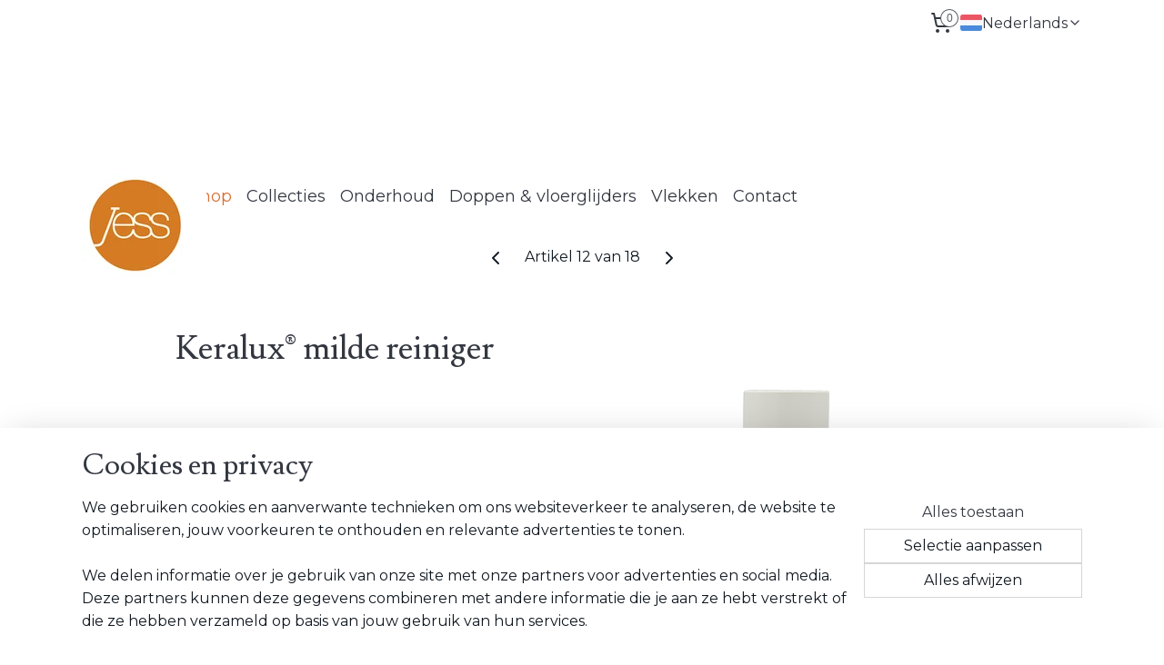

--- FILE ---
content_type: text/html; charset=UTF-8
request_url: https://www.jess-care.com/a-68024893/leder/keralux-milde-reiniger/
body_size: 20635
content:
<!DOCTYPE html>
<!--[if lt IE 7]>
<html lang="nl"
      class="no-js lt-ie9 lt-ie8 lt-ie7 secure"> <![endif]-->
<!--[if IE 7]>
<html lang="nl"
      class="no-js lt-ie9 lt-ie8 is-ie7 secure"> <![endif]-->
<!--[if IE 8]>
<html lang="nl"
      class="no-js lt-ie9 is-ie8 secure"> <![endif]-->
<!--[if gt IE 8]><!-->
<html lang="nl" class="no-js secure">
<!--<![endif]-->
<head prefix="og: http://ogp.me/ns#">
    <meta http-equiv="Content-Type" content="text/html; charset=UTF-8"/>

    <title>Keralux® milde reiniger | Leder | Jess Design</title>
    <meta name="robots" content="noarchive"/>
    <meta name="robots" content="index,follow,noodp,noydir"/>
    
    <meta name="viewport" content="width=device-width, initial-scale=1.0"/>
    <meta name="revisit-after" content="1 days"/>
    <meta name="generator" content="Mijnwebwinkel"/>
    <meta name="web_author" content="https://www.mijnwebwinkel.nl/"/>

    

    <meta property="og:site_name" content="Jess Design"/>

        <meta property="og:title" content="Keralux® milde reiniger"/>
    <meta property="og:description" content="Reiniger voor alle soorten leder* Dit is de basisreiniger die geschikt is voor bijna elke ledersoort. Je gebruikt deze reiniger bij de halfjaarlijkse onderhoudsbeurt, of voor het verwijderen van verse vlekken (zie ook: &amp;lsquo;tips&amp;rsquo;)."/>
    <meta property="og:type" content="product"/>
    <meta property="og:image" content="https://cdn.myonlinestore.eu/c47ffb02-ea07-45cf-bdca-b9fed329d692/image/cache/article/55a28dcd830c6bdc64b26850926b873b0d4b9493.jpg"/>
        <meta property="og:url" content="https://www.jess-care.com/a-68024893/leder/keralux-milde-reiniger/"/>

    <link rel="preload" as="style" href="https://static.myonlinestore.eu/assets/../js/fancybox/jquery.fancybox.css?20260114074236"
          onload="this.onload=null;this.rel='stylesheet'">
    <noscript>
        <link rel="stylesheet" href="https://static.myonlinestore.eu/assets/../js/fancybox/jquery.fancybox.css?20260114074236">
    </noscript>

    <link rel="stylesheet" type="text/css" href="https://asset.myonlinestore.eu/8mRN069RR5N9QQWSq1YHoCONqJj83BJ.css"/>

    <link rel="preload" as="style" href="https://static.myonlinestore.eu/assets/../fonts/fontawesome-6.4.2/css/fontawesome.min.css?20260114074236"
          onload="this.onload=null;this.rel='stylesheet'">
    <link rel="preload" as="style" href="https://static.myonlinestore.eu/assets/../fonts/fontawesome-6.4.2/css/solid.min.css?20260114074236"
          onload="this.onload=null;this.rel='stylesheet'">
    <link rel="preload" as="style" href="https://static.myonlinestore.eu/assets/../fonts/fontawesome-6.4.2/css/brands.min.css?20260114074236"
          onload="this.onload=null;this.rel='stylesheet'">
    <link rel="preload" as="style" href="https://static.myonlinestore.eu/assets/../fonts/fontawesome-6.4.2/css/v4-shims.min.css?20260114074236"
          onload="this.onload=null;this.rel='stylesheet'">
    <noscript>
        <link rel="stylesheet" href="https://static.myonlinestore.eu/assets/../fonts/font-awesome-4.1.0/css/font-awesome.4.1.0.min.css?20260114074236">
    </noscript>

    <link rel="preconnect" href="https://static.myonlinestore.eu/" crossorigin />
    <link rel="dns-prefetch" href="https://static.myonlinestore.eu/" />
    <link rel="preconnect" href="https://cdn.myonlinestore.eu" crossorigin />
    <link rel="dns-prefetch" href="https://cdn.myonlinestore.eu" />

    <script type="text/javascript" src="https://static.myonlinestore.eu/assets/../js/modernizr.js?20260114074236"></script>
        
    <link rel="canonical" href="https://www.jess-care.com/a-68024893/leder/keralux-milde-reiniger/"/>
                    <link rel="shortcut icon" type="image/x-icon" href="data:image/x-icon;base64,">
        <link rel="icon" type="image/png" href="[data-uri]" />
    <script>
        var _rollbarConfig = {
        accessToken: 'd57a2075769e4401ab611d78421f1c89',
        captureUncaught: false,
        captureUnhandledRejections: false,
        verbose: false,
        payload: {
            environment: 'prod',
            person: {
                id: 646831,
            },
            ignoredMessages: [
                'request aborted',
                'network error',
                'timeout'
            ]
        },
        reportLevel: 'error'
    };
    // Rollbar Snippet
    !function(r){var e={};function o(n){if(e[n])return e[n].exports;var t=e[n]={i:n,l:!1,exports:{}};return r[n].call(t.exports,t,t.exports,o),t.l=!0,t.exports}o.m=r,o.c=e,o.d=function(r,e,n){o.o(r,e)||Object.defineProperty(r,e,{enumerable:!0,get:n})},o.r=function(r){"undefined"!=typeof Symbol&&Symbol.toStringTag&&Object.defineProperty(r,Symbol.toStringTag,{value:"Module"}),Object.defineProperty(r,"__esModule",{value:!0})},o.t=function(r,e){if(1&e&&(r=o(r)),8&e)return r;if(4&e&&"object"==typeof r&&r&&r.__esModule)return r;var n=Object.create(null);if(o.r(n),Object.defineProperty(n,"default",{enumerable:!0,value:r}),2&e&&"string"!=typeof r)for(var t in r)o.d(n,t,function(e){return r[e]}.bind(null,t));return n},o.n=function(r){var e=r&&r.__esModule?function(){return r.default}:function(){return r};return o.d(e,"a",e),e},o.o=function(r,e){return Object.prototype.hasOwnProperty.call(r,e)},o.p="",o(o.s=0)}([function(r,e,o){var n=o(1),t=o(4);_rollbarConfig=_rollbarConfig||{},_rollbarConfig.rollbarJsUrl=_rollbarConfig.rollbarJsUrl||"https://cdnjs.cloudflare.com/ajax/libs/rollbar.js/2.14.4/rollbar.min.js",_rollbarConfig.async=void 0===_rollbarConfig.async||_rollbarConfig.async;var a=n.setupShim(window,_rollbarConfig),l=t(_rollbarConfig);window.rollbar=n.Rollbar,a.loadFull(window,document,!_rollbarConfig.async,_rollbarConfig,l)},function(r,e,o){var n=o(2);function t(r){return function(){try{return r.apply(this,arguments)}catch(r){try{console.error("[Rollbar]: Internal error",r)}catch(r){}}}}var a=0;function l(r,e){this.options=r,this._rollbarOldOnError=null;var o=a++;this.shimId=function(){return o},"undefined"!=typeof window&&window._rollbarShims&&(window._rollbarShims[o]={handler:e,messages:[]})}var i=o(3),s=function(r,e){return new l(r,e)},d=function(r){return new i(s,r)};function c(r){return t(function(){var e=Array.prototype.slice.call(arguments,0),o={shim:this,method:r,args:e,ts:new Date};window._rollbarShims[this.shimId()].messages.push(o)})}l.prototype.loadFull=function(r,e,o,n,a){var l=!1,i=e.createElement("script"),s=e.getElementsByTagName("script")[0],d=s.parentNode;i.crossOrigin="",i.src=n.rollbarJsUrl,o||(i.async=!0),i.onload=i.onreadystatechange=t(function(){if(!(l||this.readyState&&"loaded"!==this.readyState&&"complete"!==this.readyState)){i.onload=i.onreadystatechange=null;try{d.removeChild(i)}catch(r){}l=!0,function(){var e;if(void 0===r._rollbarDidLoad){e=new Error("rollbar.js did not load");for(var o,n,t,l,i=0;o=r._rollbarShims[i++];)for(o=o.messages||[];n=o.shift();)for(t=n.args||[],i=0;i<t.length;++i)if("function"==typeof(l=t[i])){l(e);break}}"function"==typeof a&&a(e)}()}}),d.insertBefore(i,s)},l.prototype.wrap=function(r,e,o){try{var n;if(n="function"==typeof e?e:function(){return e||{}},"function"!=typeof r)return r;if(r._isWrap)return r;if(!r._rollbar_wrapped&&(r._rollbar_wrapped=function(){o&&"function"==typeof o&&o.apply(this,arguments);try{return r.apply(this,arguments)}catch(o){var e=o;throw e&&("string"==typeof e&&(e=new String(e)),e._rollbarContext=n()||{},e._rollbarContext._wrappedSource=r.toString(),window._rollbarWrappedError=e),e}},r._rollbar_wrapped._isWrap=!0,r.hasOwnProperty))for(var t in r)r.hasOwnProperty(t)&&(r._rollbar_wrapped[t]=r[t]);return r._rollbar_wrapped}catch(e){return r}};for(var p="log,debug,info,warn,warning,error,critical,global,configure,handleUncaughtException,handleAnonymousErrors,handleUnhandledRejection,captureEvent,captureDomContentLoaded,captureLoad".split(","),u=0;u<p.length;++u)l.prototype[p[u]]=c(p[u]);r.exports={setupShim:function(r,e){if(r){var o=e.globalAlias||"Rollbar";if("object"==typeof r[o])return r[o];r._rollbarShims={},r._rollbarWrappedError=null;var a=new d(e);return t(function(){e.captureUncaught&&(a._rollbarOldOnError=r.onerror,n.captureUncaughtExceptions(r,a,!0),e.wrapGlobalEventHandlers&&n.wrapGlobals(r,a,!0)),e.captureUnhandledRejections&&n.captureUnhandledRejections(r,a,!0);var t=e.autoInstrument;return!1!==e.enabled&&(void 0===t||!0===t||"object"==typeof t&&t.network)&&r.addEventListener&&(r.addEventListener("load",a.captureLoad.bind(a)),r.addEventListener("DOMContentLoaded",a.captureDomContentLoaded.bind(a))),r[o]=a,a})()}},Rollbar:d}},function(r,e){function o(r,e,o){if(e.hasOwnProperty&&e.hasOwnProperty("addEventListener")){for(var n=e.addEventListener;n._rollbarOldAdd&&n.belongsToShim;)n=n._rollbarOldAdd;var t=function(e,o,t){n.call(this,e,r.wrap(o),t)};t._rollbarOldAdd=n,t.belongsToShim=o,e.addEventListener=t;for(var a=e.removeEventListener;a._rollbarOldRemove&&a.belongsToShim;)a=a._rollbarOldRemove;var l=function(r,e,o){a.call(this,r,e&&e._rollbar_wrapped||e,o)};l._rollbarOldRemove=a,l.belongsToShim=o,e.removeEventListener=l}}r.exports={captureUncaughtExceptions:function(r,e,o){if(r){var n;if("function"==typeof e._rollbarOldOnError)n=e._rollbarOldOnError;else if(r.onerror){for(n=r.onerror;n._rollbarOldOnError;)n=n._rollbarOldOnError;e._rollbarOldOnError=n}e.handleAnonymousErrors();var t=function(){var o=Array.prototype.slice.call(arguments,0);!function(r,e,o,n){r._rollbarWrappedError&&(n[4]||(n[4]=r._rollbarWrappedError),n[5]||(n[5]=r._rollbarWrappedError._rollbarContext),r._rollbarWrappedError=null);var t=e.handleUncaughtException.apply(e,n);o&&o.apply(r,n),"anonymous"===t&&(e.anonymousErrorsPending+=1)}(r,e,n,o)};o&&(t._rollbarOldOnError=n),r.onerror=t}},captureUnhandledRejections:function(r,e,o){if(r){"function"==typeof r._rollbarURH&&r._rollbarURH.belongsToShim&&r.removeEventListener("unhandledrejection",r._rollbarURH);var n=function(r){var o,n,t;try{o=r.reason}catch(r){o=void 0}try{n=r.promise}catch(r){n="[unhandledrejection] error getting `promise` from event"}try{t=r.detail,!o&&t&&(o=t.reason,n=t.promise)}catch(r){}o||(o="[unhandledrejection] error getting `reason` from event"),e&&e.handleUnhandledRejection&&e.handleUnhandledRejection(o,n)};n.belongsToShim=o,r._rollbarURH=n,r.addEventListener("unhandledrejection",n)}},wrapGlobals:function(r,e,n){if(r){var t,a,l="EventTarget,Window,Node,ApplicationCache,AudioTrackList,ChannelMergerNode,CryptoOperation,EventSource,FileReader,HTMLUnknownElement,IDBDatabase,IDBRequest,IDBTransaction,KeyOperation,MediaController,MessagePort,ModalWindow,Notification,SVGElementInstance,Screen,TextTrack,TextTrackCue,TextTrackList,WebSocket,WebSocketWorker,Worker,XMLHttpRequest,XMLHttpRequestEventTarget,XMLHttpRequestUpload".split(",");for(t=0;t<l.length;++t)r[a=l[t]]&&r[a].prototype&&o(e,r[a].prototype,n)}}}},function(r,e){function o(r,e){this.impl=r(e,this),this.options=e,function(r){for(var e=function(r){return function(){var e=Array.prototype.slice.call(arguments,0);if(this.impl[r])return this.impl[r].apply(this.impl,e)}},o="log,debug,info,warn,warning,error,critical,global,configure,handleUncaughtException,handleAnonymousErrors,handleUnhandledRejection,_createItem,wrap,loadFull,shimId,captureEvent,captureDomContentLoaded,captureLoad".split(","),n=0;n<o.length;n++)r[o[n]]=e(o[n])}(o.prototype)}o.prototype._swapAndProcessMessages=function(r,e){var o,n,t;for(this.impl=r(this.options);o=e.shift();)n=o.method,t=o.args,this[n]&&"function"==typeof this[n]&&("captureDomContentLoaded"===n||"captureLoad"===n?this[n].apply(this,[t[0],o.ts]):this[n].apply(this,t));return this},r.exports=o},function(r,e){r.exports=function(r){return function(e){if(!e&&!window._rollbarInitialized){for(var o,n,t=(r=r||{}).globalAlias||"Rollbar",a=window.rollbar,l=function(r){return new a(r)},i=0;o=window._rollbarShims[i++];)n||(n=o.handler),o.handler._swapAndProcessMessages(l,o.messages);window[t]=n,window._rollbarInitialized=!0}}}}]);
    // End Rollbar Snippet
    </script>
    <script defer type="text/javascript" src="https://static.myonlinestore.eu/assets/../js/jquery.min.js?20260114074236"></script><script defer type="text/javascript" src="https://static.myonlinestore.eu/assets/../js/mww/shop.js?20260114074236"></script><script defer type="text/javascript" src="https://static.myonlinestore.eu/assets/../js/mww/shop/category.js?20260114074236"></script><script defer type="text/javascript" src="https://static.myonlinestore.eu/assets/../js/fancybox/jquery.fancybox.pack.js?20260114074236"></script><script defer type="text/javascript" src="https://static.myonlinestore.eu/assets/../js/fancybox/jquery.fancybox-thumbs.js?20260114074236"></script><script defer type="text/javascript" src="https://static.myonlinestore.eu/assets/../js/mww/image.js?20260114074236"></script><script defer type="text/javascript" src="https://static.myonlinestore.eu/assets/../js/mww/shop/article.js?20260114074236"></script><script defer type="text/javascript" src="https://static.myonlinestore.eu/assets/../js/mww/product/product.js?20260114074236"></script><script defer type="text/javascript" src="https://static.myonlinestore.eu/assets/../js/mww/product/product.configurator.js?20260114074236"></script><script defer type="text/javascript"
                src="https://static.myonlinestore.eu/assets/../js/mww/product/product.configurator.validator.js?20260114074236"></script><script defer type="text/javascript" src="https://static.myonlinestore.eu/assets/../js/mww/product/product.main.js?20260114074236"></script><script defer type="text/javascript" src="https://static.myonlinestore.eu/assets/../js/mww/navigation.js?20260114074236"></script><script defer type="text/javascript" src="https://static.myonlinestore.eu/assets/../js/delay.js?20260114074236"></script><script defer type="text/javascript" src="https://static.myonlinestore.eu/assets/../js/mww/ajax.js?20260114074236"></script><script defer type="text/javascript" src="https://static.myonlinestore.eu/assets/../js/foundation/foundation.min.js?20260114074236"></script><script defer type="text/javascript" src="https://static.myonlinestore.eu/assets/../js/foundation/foundation/foundation.topbar.js?20260114074236"></script><script defer type="text/javascript" src="https://static.myonlinestore.eu/assets/../js/foundation/foundation/foundation.tooltip.js?20260114074236"></script><script defer type="text/javascript" src="https://static.myonlinestore.eu/assets/../js/mww/deferred.js?20260114074236"></script>
        <script src="https://static.myonlinestore.eu/assets/webpack/bootstrapper.ce10832e.js"></script>
    
    <script src="https://static.myonlinestore.eu/assets/webpack/vendor.85ea91e8.js" defer></script><script src="https://static.myonlinestore.eu/assets/webpack/main.c5872b2c.js" defer></script>
    
    <script src="https://static.myonlinestore.eu/assets/webpack/webcomponents.377dc92a.js" defer></script>
    
    <script src="https://static.myonlinestore.eu/assets/webpack/render.8395a26c.js" defer></script>

    <script>
        window.bootstrapper.add(new Strap('marketingScripts', []));
    </script>
        <script>
  window.dataLayer = window.dataLayer || [];

  function gtag() {
    dataLayer.push(arguments);
  }

    gtag(
    "consent",
    "default",
    {
      "ad_storage": "denied",
      "ad_user_data": "denied",
      "ad_personalization": "denied",
      "analytics_storage": "denied",
      "security_storage": "granted",
      "personalization_storage": "denied",
      "functionality_storage": "denied",
    }
  );

  gtag("js", new Date());
  gtag("config", 'G-HSRC51ENF9', { "groups": "myonlinestore" });gtag("config", 'G-N7GFEDDTET');</script>
<script async src="https://www.googletagmanager.com/gtag/js?id=G-HSRC51ENF9"></script>
        <script>
        
    </script>
        
<script>
    var marketingStrapId = 'marketingScripts'
    var marketingScripts = window.bootstrapper.use(marketingStrapId);

    if (marketingScripts === null) {
        marketingScripts = [];
    }

    
    window.bootstrapper.update(new Strap(marketingStrapId, marketingScripts));
</script>
    <noscript>
        <style>ul.products li {
                opacity: 1 !important;
            }</style>
    </noscript>

            <script>
                (function (w, d, s, l, i) {
            w[l] = w[l] || [];
            w[l].push({
                'gtm.start':
                    new Date().getTime(), event: 'gtm.js'
            });
            var f = d.getElementsByTagName(s)[0],
                j = d.createElement(s), dl = l != 'dataLayer' ? '&l=' + l : '';
            j.async = true;
            j.src =
                'https://www.googletagmanager.com/gtm.js?id=' + i + dl;
            f.parentNode.insertBefore(j, f);
        })(window, document, 'script', 'dataLayer', 'GTM-MSQ3L6L');
            </script>

</head>
<body    class="lang-nl_NL layout-width-1100 oneColumn">

    <noscript>
                    <iframe src="https://www.googletagmanager.com/ns.html?id=GTM-MSQ3L6L" height="0" width="0"
                    style="display:none;visibility:hidden"></iframe>
            </noscript>


<header>
    <a tabindex="0" id="skip-link" class="button screen-reader-text" href="#content">Spring naar de hoofdtekst</a>
</header>


<div id="react_element__filter"></div>

<div class="site-container">
    <div class="inner-wrap">
                    <nav class="tab-bar mobile-navigation custom-topbar ">
    <section class="left-button" style="display: none;">
        <a class="mobile-nav-button"
           href="#" data-react-trigger="mobile-navigation-toggle">
                <div   
    aria-hidden role="img"
    class="icon icon--sf-menu
        "
    >
    <svg><use xlink:href="#sf-menu"></use></svg>
    </div>
&#160;
                <span>Menu</span>        </a>
    </section>
    <section class="title-section">
        <span class="title">Jess Design</span>
    </section>
    <section class="right-button">

                                    
        <a href="/cart/" class="cart-icon hidden">
                <div   
    aria-hidden role="img"
    class="icon icon--sf-shopping-cart
        "
    >
    <svg><use xlink:href="#sf-shopping-cart"></use></svg>
    </div>
            <span class="cart-count" style="display: none"></span>
        </a>
    </section>
</nav>
        
        
        <div class="bg-container custom-css-container"             data-active-language="nl"
            data-current-date="17-01-2026"
            data-category-id="unknown"
            data-article-id="50558899"
            data-article-category-id="6075247"
            data-article-name="Keralux® milde reiniger"
        >
            <noscript class="no-js-message">
                <div class="inner">
                    Javascript is uitgeschakeld.


Zonder Javascript is het niet mogelijk bestellingen te plaatsen in deze webwinkel en zijn een aantal functionaliteiten niet beschikbaar.
                </div>
            </noscript>

            <div id="header">
                <div id="react_root"><!-- --></div>
                <div
                    class="header-bar-top">
                                                
<div class="row header-bar-inner" data-bar-position="top" data-options="sticky_on: large; is_hover: true; scrolltop: true;" data-topbar>
    <section class="top-bar-section">
                                    <div class="module-container cart align-right2">
                    
<div class="header-cart module moduleCartCompact" data-ajax-cart-replace="true" data-productcount="0">
            <a href="/cart/?category_id=6075247" class="foldout-cart">
                <div   
    aria-hidden role="img"
    class="icon icon--sf-shopping-cart
        "
            title="Winkelwagen"
    >
    <svg><use xlink:href="#sf-shopping-cart"></use></svg>
    </div>
            <span class="count">0</span>
        </a>
        <div class="hidden-cart-details">
            <div class="invisible-hover-area">
                <div data-mobile-cart-replace="true" class="cart-details">
                                            <div class="cart-summary">
                            Geen artikelen in winkelwagen.
                        </div>
                                    </div>

                            </div>
        </div>
    </div>

                </div>
                                                <div class="module-container languageswitch align-right">
                        <script type="text/javascript">
      window.bootstrapper.add(new Strap('mobileNavigationLanguageSelection', {
          title: "Taalkeuze",
          items: [
                                                                      {
                  url: "https:\/\/www.jess-care.com\/a-68024893\/leder\/keralux-milde-reiniger\/",
                  flag: "https:\/\/static.myonlinestore.eu\/assets\/bundles\/app\/images\/flags\/flag-nl.png?20260114074236",
                  label: "Nederlands",
                  current: true
              },                                                                                  {
                  url: "https:\/\/www.jess-care.com\/en_GB\/a-68024893\/leather\/keralux-soft-cleaner\/",
                  flag: "https:\/\/static.myonlinestore.eu\/assets\/bundles\/app\/images\/flags\/flag-gb.png?20260114074236",
                  label: "English",
                  current: false
              },                                                                                  {
                  url: "https:\/\/www.jess-care.com\/de_DE\/a-68024893\/leder\/keralux-sanftreiniger\/",
                  flag: "https:\/\/static.myonlinestore.eu\/assets\/bundles\/app\/images\/flags\/flag-de.png?20260114074236",
                  label: "Deutsch",
                  current: false
              }                                    ]
      }));
    </script>
    <div class="language-selector">
                                    <div class="dropdown-select">
                                    
                    <a href="#" class="current">
                                                    <img class="flag" src="https://static.myonlinestore.eu/assets/bundles/app/images/flags/flag-nl.png?20260114074236" alt="Nederlands"/>
                                                <span>Nederlands</span>
                             <div   
    aria-hidden role="img"
    class="icon icon--sf-chevron-down
                    icon--small
        "
            title="chevron-down"
    >
    <svg><use xlink:href="#sf-chevron-down"></use></svg>
    </div>
                    </a>
                                <div class="foldout">
                                            
                        <a  class="active ">
                                                            <img class="flag" src="https://static.myonlinestore.eu/assets/bundles/app/images/flags/flag-nl.png?20260114074236" alt="Nederlands"/>
                                                        <span>Nederlands</span>
                                                                <div   
    aria-hidden role="img"
    class="icon icon--sf-check
                    icon--small
        "
            title="check"
    >
    <svg><use xlink:href="#sf-check"></use></svg>
    </div>
                                                    </a>
                                            
                        <a href="https://www.jess-care.com/en_GB/a-68024893/leather/keralux-soft-cleaner/" class="">
                                                            <img class="flag" src="https://static.myonlinestore.eu/assets/bundles/app/images/flags/flag-gb.png?20260114074236" alt="English"/>
                                                        <span>English</span>
                                                    </a>
                                            
                        <a href="https://www.jess-care.com/de_DE/a-68024893/leder/keralux-sanftreiniger/" class="">
                                                            <img class="flag" src="https://static.myonlinestore.eu/assets/bundles/app/images/flags/flag-de.png?20260114074236" alt="Deutsch"/>
                                                        <span>Deutsch</span>
                                                    </a>
                                    </div>
            </div>
                        </div>

                </div>
                        </section>
</div>

                                    </div>

                

        
        

<sf-header-image
    class="web-component"
    header-element-height="142px"
    align="left"
    store-name="Jess Design"
    store-url="https://www.jess-care.com/"
    background-image-url=""
    mobile-background-image-url=""
    logo-custom-width="137"
    logo-custom-height="142"
    page-column-width="1100"
    style="
        height: 142px;

        --background-color: transparent;
        --background-height: 142px;
        --background-aspect-ratio: 1;
        --scaling-background-aspect-ratio: 2.75;
        --mobile-background-height: 0px;
        --mobile-background-aspect-ratio: 1;
        --color: #333740;
        --logo-custom-width: 137px;
        --logo-custom-height: 142px;
        --logo-aspect-ratio: 0.96478873239437
        ">
            <a href="https://www.jess-care.com/" slot="logo" style="max-height: 100%;">
            <img
                src="https://cdn.myonlinestore.eu/c47ffb02-ea07-45cf-bdca-b9fed329d692/image/cache/full/9bd9a41a7adbdf275214b5a1b027551c254b8d14.png"
                alt="Jess Design"
                style="
                    width: 137px;
                    height: 100%;
                    display: block;
                    max-height: 400px;
                    "
            />
        </a>
    </sf-header-image>
                <div class="header-bar-bottom sticky">
                                                
<div class="row header-bar-inner" data-bar-position="header" data-options="sticky_on: large; is_hover: true; scrolltop: true;" data-topbar>
    <section class="top-bar-section">
                                    <nav class="module-container navigation  align-left">
                    <ul>
                            




<li class="">
            <a href="https://www.jess-care.com/" class="no_underline">
            Home
                    </a>

                                </li>
    

    
    

<li class="has-dropdown active">
            <a href="https://www.jess-care.com/c-6075013/webshop/" class="no_underline">
            Webshop
                    </a>

                                    <ul class="dropdown">
                        




<li class="">
            <a href="https://www.jess-care.com/c-6075244/stof/" class="no_underline">
            Stof
                    </a>

                                </li>
    


    

<li class="active">
            <a href="https://www.jess-care.com/c-6075247/leder/" class="no_underline">
            Leder
                    </a>

                                </li>
    




<li class="">
            <a href="https://www.jess-care.com/c-6075250/hout/" class="no_underline">
            Hout
                    </a>

                                </li>
    




<li class="">
            <a href="https://www.jess-care.com/c-6075253/overig/" class="no_underline">
            Overig
                    </a>

                                </li>
                </ul>
                        </li>
    

    


<li class="has-dropdown">
            <a href="https://www.jess-care.com/c-6075193/collecties/" class="no_underline">
            Collecties
                    </a>

                                    <ul class="dropdown">
                        




<li class="">
            <a href="https://www.jess-care.com/c-6075232/advies-per-stofsoort/" class="no_underline">
            Advies per stofsoort
                    </a>

                                </li>
    




<li class="">
            <a href="https://www.jess-care.com/c-6075235/advies-per-leersoort/" class="no_underline">
            Advies per leersoort
                    </a>

                                </li>
    




<li class="">
            <a href="https://www.jess-care.com/c-6075238/advies-per-houtsoort/" class="no_underline">
            Advies per houtsoort
                    </a>

                                </li>
                </ul>
                        </li>
    

    


<li class="has-dropdown">
            <a href="https://www.jess-care.com/c-6085723/onderhoud/" class="no_underline">
            Onderhoud
                    </a>

                                    <ul class="dropdown">
                        




<li class="">
            <a href="https://www.jess-care.com/c-6075196/tips/" class="no_underline">
            Tips
                    </a>

                                </li>
    




<li class="">
            <a href="https://www.jess-care.com/c-6085735/stof-impregneren/" class="no_underline">
            Stof impregneren
                    </a>

                                </li>
                </ul>
                        </li>
    

    


<li class="has-dropdown">
            <a href="https://www.jess-care.com/c-6899462/doppen-vloerglijders/" class="no_underline">
            Doppen &amp; vloerglijders
                    </a>

                                    <ul class="dropdown">
                        

    


<li class="has-dropdown">
            <a href="https://www.jess-care.com/c-6899468/stoelen-barstoelen-poefen-eetbanken/" class="no_underline">
            Stoelen, barstoelen, poefen &amp; eetbanken
                    </a>

                                    <ul class="dropdown">
                        




<li class="">
            <a href="https://www.jess-care.com/c-6912782/amy-barstoel/" class="no_underline">
            Amy barstoel
                    </a>

                                </li>
    




<li class="">
            <a href="https://www.jess-care.com/c-6912815/cody-barstoel/" class="no_underline">
            Cody barstoel
                    </a>

                                </li>
    




<li class="">
            <a href="https://www.jess-care.com/c-6977657/cody-poef/" class="no_underline">
            Cody poef
                    </a>

                                </li>
    




<li class="">
            <a href="https://www.jess-care.com/c-6912818/curtis-stoel/" class="no_underline">
            Curtis stoel
                    </a>

                                </li>
    




<li class="">
            <a href="https://www.jess-care.com/c-6977732/curtis-barstoel/" class="no_underline">
            Curtis barstoel
                    </a>

                                </li>
    




<li class="">
            <a href="https://www.jess-care.com/c-6977753/curtis-eetbank/" class="no_underline">
            Curtis eetbank
                    </a>

                                </li>
    




<li class="">
            <a href="https://www.jess-care.com/c-6912821/duke-stoel/" class="no_underline">
            Duke stoel
                    </a>

                                </li>
    




<li class="">
            <a href="https://www.jess-care.com/c-6912950/forward-stoel/" class="no_underline">
            Forward stoel
                    </a>

                                </li>
    




<li class="">
            <a href="https://www.jess-care.com/c-6977759/forward-barstoel/" class="no_underline">
            Forward barstoel
                    </a>

                                </li>
    




<li class="">
            <a href="https://www.jess-care.com/c-6912962/howard-stoel/" class="no_underline">
            Howard stoel
                    </a>

                                </li>
    




<li class="">
            <a href="https://www.jess-care.com/c-6977762/jolly-stoel/" class="no_underline">
            Jolly stoel
                    </a>

                                </li>
    




<li class="">
            <a href="https://www.jess-care.com/c-6977831/jolly-barstoel/" class="no_underline">
            Jolly barstoel
                    </a>

                                </li>
    




<li class="">
            <a href="https://www.jess-care.com/c-6977840/mila-stoel/" class="no_underline">
            Mila stoel
                    </a>

                                </li>
    




<li class="">
            <a href="https://www.jess-care.com/c-6977834/mila-barstoel/" class="no_underline">
            Mila Barstoel
                    </a>

                                </li>
    




<li class="">
            <a href="https://www.jess-care.com/c-6913016/nelson-stoel/" class="no_underline">
            Nelson stoel
                    </a>

                                </li>
    




<li class="">
            <a href="https://www.jess-care.com/c-6977837/nelson-barstoel/" class="no_underline">
            Nelson barstoel
                    </a>

                                </li>
    




<li class="">
            <a href="https://www.jess-care.com/c-6913019/norman-stoel/" class="no_underline">
            Norman stoel
                    </a>

                                </li>
    




<li class="">
            <a href="https://www.jess-care.com/c-6977867/norman-barstoel/" class="no_underline">
            Norman barstoel
                    </a>

                                </li>
    




<li class="">
            <a href="https://www.jess-care.com/c-6977846/norman-stoel-outdoor/" class="no_underline">
            Norman stoel outdoor
                    </a>

                                </li>
    




<li class="">
            <a href="https://www.jess-care.com/c-6913022/sanne-stoel/" class="no_underline">
            Sanne stoel
                    </a>

                                </li>
    




<li class="">
            <a href="https://www.jess-care.com/c-7707820/puffer-stoel/" class="no_underline">
            Puffer stoel
                    </a>

                                </li>
    




<li class="">
            <a href="https://www.jess-care.com/c-7707830/puffer-barstoel/" class="no_underline">
            Puffer barstoel
                    </a>

                                </li>
    




<li class="">
            <a href="https://www.jess-care.com/c-7707835/puffer-eetbank/" class="no_underline">
            Puffer eetbank
                    </a>

                                </li>
    




<li class="">
            <a href="https://www.jess-care.com/c-6977963/sanne-barstoel/" class="no_underline">
            Sanne barstoel
                    </a>

                                </li>
    




<li class="">
            <a href="https://www.jess-care.com/c-6913028/shuffle-light-stoel/" class="no_underline">
            Shuffle light stoel
                    </a>

                                </li>
    




<li class="">
            <a href="https://www.jess-care.com/c-6977729/vidar-eetbank/" class="no_underline">
            Vidar eetbank
                    </a>

                                </li>
    




<li class="">
            <a href="https://www.jess-care.com/c-6977966/tray-poef/" class="no_underline">
            Tray poef
                    </a>

                                </li>
                </ul>
                        </li>
    

    


<li class="has-dropdown">
            <a href="https://www.jess-care.com/c-6977567/fauteuils-hockers/" class="no_underline">
            Fauteuils &amp; hockers
                    </a>

                                    <ul class="dropdown">
                        




<li class="">
            <a href="https://www.jess-care.com/c-6912794/beal-fauteuil/" class="no_underline">
            Beal fauteuil
                    </a>

                                </li>
    




<li class="">
            <a href="https://www.jess-care.com/c-6978062/beal-hocker/" class="no_underline">
            Beal hocker
                    </a>

                                </li>
    




<li class="">
            <a href="https://www.jess-care.com/c-6912803/brazil-fauteuil/" class="no_underline">
            Brazil fauteuil
                    </a>

                                </li>
    




<li class="">
            <a href="https://www.jess-care.com/c-6912941/earl-fauteuil/" class="no_underline">
            Earl fauteuil
                    </a>

                                </li>
    




<li class="">
            <a href="https://www.jess-care.com/c-6978083/earl-hocker/" class="no_underline">
            Earl hocker
                    </a>

                                </li>
    




<li class="">
            <a href="https://www.jess-care.com/c-6978080/earl-outdoor/" class="no_underline">
            Earl outdoor
                    </a>

                                </li>
    




<li class="">
            <a href="https://www.jess-care.com/c-6978089/howard-fauteuil/" class="no_underline">
            Howard fauteuil
                    </a>

                                </li>
    




<li class="">
            <a href="https://www.jess-care.com/c-6978092/jolly-fauteuil/" class="no_underline">
            Jolly fauteuil
                    </a>

                                </li>
    




<li class="">
            <a href="https://www.jess-care.com/c-6978095/jolly-hocker/" class="no_underline">
            Jolly hocker
                    </a>

                                </li>
    




<li class="">
            <a href="https://www.jess-care.com/c-6913013/my-home-xl-fauteuil/" class="no_underline">
            My home XL fauteuil
                    </a>

                                </li>
    




<li class="">
            <a href="https://www.jess-care.com/c-7012817/origami-fauteuil/" class="no_underline">
            Origami fauteuil
                    </a>

                                </li>
    




<li class="">
            <a href="https://www.jess-care.com/c-7012820/origami-hocker/" class="no_underline">
            Origami hocker
                    </a>

                                </li>
    




<li class="">
            <a href="https://www.jess-care.com/c-7707840/puffer-fauteuil/" class="no_underline">
            Puffer fauteuil
                    </a>

                                </li>
    




<li class="">
            <a href="https://www.jess-care.com/c-7283937/sanne-fauteuil/" class="no_underline">
            Sanne fauteuil
                    </a>

                                </li>
    




<li class="">
            <a href="https://www.jess-care.com/c-6978098/shuffle-fauteuil/" class="no_underline">
            Shuffle fauteuil
                    </a>

                                </li>
    




<li class="">
            <a href="https://www.jess-care.com/c-6913034/vasa-fauteuil/" class="no_underline">
            Vasa fauteuil
                    </a>

                                </li>
    




<li class="">
            <a href="https://www.jess-care.com/c-6978101/vasa-loveseat/" class="no_underline">
            Vasa loveseat
                    </a>

                                </li>
    




<li class="">
            <a href="https://www.jess-care.com/c-6978104/vasa-hocker/" class="no_underline">
            Vasa hocker
                    </a>

                                </li>
                </ul>
                        </li>
    

    


<li class="has-dropdown">
            <a href="https://www.jess-care.com/c-6899486/banken-chaise-longues/" class="no_underline">
            Banken &amp; chaise longues
                    </a>

                                    <ul class="dropdown">
                        




<li class="">
            <a href="https://www.jess-care.com/c-6912944/earl-bank-2-en-3-zits/" class="no_underline">
            Earl bank 2 en 3 zits
                    </a>

                                </li>
    




<li class="">
            <a href="https://www.jess-care.com/c-6978107/earl-3-zits-outdoor/" class="no_underline">
            Earl 3 zits outdoor
                    </a>

                                </li>
    




<li class="">
            <a href="https://www.jess-care.com/c-6978110/earl-lounge/" class="no_underline">
            Earl lounge
                    </a>

                                </li>
    




<li class="">
            <a href="https://www.jess-care.com/c-6978113/earl-lounge-outdoor/" class="no_underline">
            Earl lounge outdoor
                    </a>

                                </li>
    




<li class="">
            <a href="https://www.jess-care.com/c-6912965/infinity-elementen-bank/" class="no_underline">
            Infinity elementen bank
                    </a>

                                </li>
    




<li class="">
            <a href="https://www.jess-care.com/c-7040687/my-home-bank/" class="no_underline">
            My home bank
                    </a>

                                </li>
    




<li class="">
            <a href="https://www.jess-care.com/c-7707905/puffer-bank/" class="no_underline">
            Puffer bank
                    </a>

                                </li>
    




<li class="">
            <a href="https://www.jess-care.com/c-6978116/shuffle-bank/" class="no_underline">
            Shuffle bank
                    </a>

                                </li>
    




<li class="">
            <a href="https://www.jess-care.com/c-6913025/shuffle-chaise-longue/" class="no_underline">
            Shuffle chaise longue 
                    </a>

                                </li>
    




<li class="">
            <a href="https://www.jess-care.com/c-6913037/vasa-bank-xl/" class="no_underline">
            Vasa bank + XL
                    </a>

                                </li>
    




<li class="">
            <a href="https://www.jess-care.com/c-6913040/vidar-eetbank/" class="no_underline">
            Vidar eetbank
                    </a>

                                </li>
                </ul>
                        </li>
    

    


<li class="has-dropdown">
            <a href="https://www.jess-care.com/c-6899489/tafels/" class="no_underline">
            Tafels
                    </a>

                                    <ul class="dropdown">
                        




<li class="">
            <a href="https://www.jess-care.com/c-7012775/bliss-tafel/" class="no_underline">
            Bliss tafel
                    </a>

                                </li>
    




<li class="">
            <a href="https://www.jess-care.com/c-6912800/bliss-bartafel/" class="no_underline">
            Bliss bartafel
                    </a>

                                </li>
    




<li class="">
            <a href="https://www.jess-care.com/c-7012778/charles-tafel/" class="no_underline">
            Charles tafel
                    </a>

                                </li>
    




<li class="">
            <a href="https://www.jess-care.com/c-6912809/charles-salontafel/" class="no_underline">
            Charles salontafel
                    </a>

                                </li>
    




<li class="">
            <a href="https://www.jess-care.com/c-6912812/cick-bijzettafel/" class="no_underline">
            Cick bijzettafel
                    </a>

                                </li>
    




<li class="">
            <a href="https://www.jess-care.com/c-6912956/hallux-single-tafel/" class="no_underline">
            Hallux Single tafel
                    </a>

                                </li>
    




<li class="">
            <a href="https://www.jess-care.com/c-6912959/hallux-double-tafel/" class="no_underline">
            Hallux Double tafel
                    </a>

                                </li>
    




<li class="">
            <a href="https://www.jess-care.com/c-6912968/jimmy-tafel/" class="no_underline">
            Jimmy tafel
                    </a>

                                </li>
    




<li class="">
            <a href="https://www.jess-care.com/c-6913031/vain-tafel/" class="no_underline">
            Vain tafel
                    </a>

                                </li>
    




<li class="">
            <a href="https://www.jess-care.com/c-7012781/vain-salontafel/" class="no_underline">
            Vain salontafel
                    </a>

                                </li>
                </ul>
                        </li>
    




<li class="">
            <a href="https://www.jess-care.com/c-6913046/alle-doppen-vloerglijders/" class="no_underline">
            Alle doppen / vloerglijders
                    </a>

                                </li>
                </ul>
                        </li>
    




<li class="">
            <a href="https://www.jess-care.com/c-6075199/vlekken/" class="no_underline">
            Vlekken
                    </a>

                                </li>
    

    


<li class="has-dropdown">
            <a href="https://www.jess-care.com/c-6075016/contact/" class="no_underline">
            Contact
                    </a>

                                    <ul class="dropdown">
                        




<li class="">
            <a href="https://www.jess-care.com/c-6075217/wettelijke-bepalingen/" class="no_underline">
            Wettelijke bepalingen
                    </a>

                                </li>
    




<li class="">
            <a href="https://www.jess-care.com/c-6075223/verzenden-betalen/" class="no_underline">
            Verzenden &amp; betalen
                    </a>

                                </li>
    




<li class="">
            <a href="https://www.jess-care.com/c-6075226/over-lck/" class="no_underline">
            Over LCK 
                    </a>

                                </li>
                </ul>
                        </li>

                    </ul>
                </nav>
                        </section>
</div>

                                    </div>
            </div>

            
            
            <div id="content" class="columncount-1">
                <div class="row">
                                                                <div class="columns large-14 medium-14 small-14" id="centercolumn">
    
    
                                    <script>
        window.bootstrapper.add(new Strap('product', {
            id: '50558899',
            name: 'Keralux® milde reiniger',
            value: '14.500000',
            currency: 'EUR'
        }));

        var marketingStrapId = 'marketingScripts'
        var marketingScripts = window.bootstrapper.use(marketingStrapId);

        if (marketingScripts === null) {
            marketingScripts = [];
        }

        marketingScripts.push({
            inline: `if (typeof window.fbq === 'function') {
                window.fbq('track', 'ViewContent', {
                    content_name: "Keralux® milde reiniger",
                    content_ids: ["50558899"],
                    content_type: "product"
                });
            }`,
        });

        window.bootstrapper.update(new Strap(marketingStrapId, marketingScripts));
    </script>
    <div id="react_element__product-events"><!-- --></div>

    <script type="application/ld+json">
        {"@context":"https:\/\/schema.org","@graph":[{"@type":"Product","name":"Keralux\u00ae milde reiniger","description":"Reiniger voor alle soorten leder*Dit is de basisreiniger die geschikt is voor bijna elke ledersoort. Je gebruikt deze reiniger bij de halfjaarlijkse onderhoudsbeurt, of voor het verwijderen van verse vlekken (zie ook: \u0026lsquo;tips\u0026rsquo;).\u0026nbsp; Je vindt deze reiniger terug in bijna elke Keralux\u0026reg; verzorgingsset.\u0026nbsp;Instructie:Gebruik deze reiniger 2x per jaar tijdens de halfjaarlijkse onderhoudsbeurt, of bij het verwijderen van verse vlekken. De volgorde is altijd hetzelfde:\u0026nbsp;Zorg dat het leder stofvrij is. Gebruik een stofzuiger met een zacht meubel-opzetstuk, of een schone, zachte doek.Reinig het leder met de Keralux\u0026reg; milde reiniger en gedestilleerd water. Volg de instructies.\u0026nbsp;Bij hardnekkige vlekken stap 2 herhalen en veel schuim gebruiken.Voeden \/ beschermen met de geadviseerde onderhoudsproducten uit de Keralux\u0026reg; verzorgingsset.\u0026nbsp;Laat het leder tussen de stappen door goed opdrogen.Probeer onderhoudsproducten (algemeen) altijd eerst even op een onopvallende plek uit!Inhoud:Bestel je dit product los? Dan ontvang je het volgende:\u0026nbsp;Keralux\u0026reg; milde reiniger (200ml)Spons\u0026nbsp;De inhoud is voldoende voor 5-7 zitplekken (model afhankelijk).Houdbaarheidsdatum: zie verpakking.(!) (*) Niet geschikt voor:Kunstleer, plantaardig gelooid leder, sommige leersoorten met een sterke waxfinish \/ vintage effect en met olijfblad-extract gelooid leder.Tips:De antwoorden op jouw meest gestelde vragen.\u0026bull;\u0026nbsp;Waarom halfjaarlijks onderhouden?Leder heeft (net als onze eigen huid) aandacht nodig. Daarom adviseren we om leder halfjaarlijks te onderhouden met de onderhoudsproducten uit de geadviseerde onderhoudsset. Ben je een \u0026lsquo;grootgebruiker\u0026rsquo; van je meubel? Verhoog dan de frequentie, bijvoorbeeld naar 1x per kwartaal.\u0026nbsp;\u0026bull;\u0026nbsp;Wat moet ik doen bij nieuwe meubels?Bij nieuwe meubels hoef je maar twee stappen te ondernemen. In eerste plaats adviseren we om het leder even af te stoffen. Bescherm je meubels vervolgens vanaf dag 1 met de Keralux\u0026reg; spray N. Hoe werkt dit?\u0026bull;\u0026nbsp;Is dit het product voor mij?Dat ligt aan het onderhoudsadvies voor jouw bekleding. Wij hebben al onze producten in ons laboratorium voor jou getest. Kijk bij de collecties naar de geadviseerde onderhoudsset.\u0026nbsp;\u0026bull;\u0026nbsp;Wat kan ik doen bij verkleuringen?Leersoorten met een open structuur, zoals vol aniline, vintage en saddle leder zullen wat sneller verkleuren. Dit is normaal en hoort bij dit soort leder. Gelukkig is er nog van alles mogelijk om de verkleuring te verhelpen, of in elk geval minder te laten opvallen. Pak je telefoon en maak even een foto van de verkleuring en stuur ons deze per mail. Onze experts gaan vervolgens kosteloos voor je aan de slag!\u0026bull;\u0026nbsp;Wat kan ik doen bij vlekken?Een vlek in je leder? Geen paniek en vooral niet beginnen met boenen! Kijk\u0026nbsp;eerst\u0026nbsp;op onze\u0026nbsp;vlekkenpagina\u0026nbsp;voor de stappen die je nu al kunt nemen. Stuur ons vervolgens per mail een duidelijke foto van de vlek. Vergeet je niet om de specificaties van het leder te vermelden? Onze experts gaan vervolgens kosteloos voor je aan de slag.\u0026nbsp;Vragen?Heb je vragen over dit product? Neem dan even contact op met de professionals van LCK Nederland BV. Je kunt bij hen terecht voor al je vragen over meubel onderhoud.\u0026nbsp;","offers":{"@type":"Offer","url":"https:\/\/www.jess-care.com\/a-68024893\/leder\/keralux-milde-reiniger\/","priceSpecification":{"@type":"PriceSpecification","priceCurrency":"EUR","price":"14.50","valueAddedTaxIncluded":true},"@id":"https:\/\/www.jess-care.com\/#\/schema\/Offer\/10e49437-d0cd-43d5-8c00-9850d61598a8"},"image":{"@type":"ImageObject","url":"https:\/\/cdn.myonlinestore.eu\/c47ffb02-ea07-45cf-bdca-b9fed329d692\/image\/cache\/article\/55a28dcd830c6bdc64b26850926b873b0d4b9493.jpg","contentUrl":"https:\/\/cdn.myonlinestore.eu\/c47ffb02-ea07-45cf-bdca-b9fed329d692\/image\/cache\/article\/55a28dcd830c6bdc64b26850926b873b0d4b9493.jpg","@id":"https:\/\/cdn.myonlinestore.eu\/c47ffb02-ea07-45cf-bdca-b9fed329d692\/image\/cache\/article\/55a28dcd830c6bdc64b26850926b873b0d4b9493.jpg"},"@id":"https:\/\/www.jess-care.com\/#\/schema\/Product\/10e49437-d0cd-43d5-8c00-9850d61598a8"}]}
    </script>
    <div class="article product-page fifty-fifty">
            <span class="badge-container">
            </span>
        
<div class="prev_next-button">
                            <a href="/a-68024683/leder/keralux-spray-n/" title="Vorige artikel &#xA;(Keralux® spray N)" class="prev_next_article" accesskey="p"><div   
    aria-hidden role="img"
    class="icon icon--sf-chevron-left
        "
            title="{{ language.getText(&#039;previous_article&#039;) }} &amp;#xA;({{ buttons.left.title|raw }})"
    ><svg><use xlink:href="#sf-chevron-left"></use></svg></div></a>        <span>Artikel 12 van 18</span>
            <a href="/a-68025010/leder/keralux-intensieve-reiniger/" title="Volgende artikel &#xA;(Keralux® intensieve reiniger)" class="prev_next_article" accesskey="n"><div   
    aria-hidden role="img"
    class="icon icon--sf-chevron-right
        "
            title="{{ language.getText(&#039;next_article&#039;) }} &amp;#xA;({{ buttons.right.title|raw }})"
    ><svg><use xlink:href="#sf-chevron-right"></use></svg></div></a>    
    </div>

        <div class="row">

                <div class="column-images">
    <div class="images">
                                    <div class="image large">
                

<a href="https://cdn.myonlinestore.eu/c47ffb02-ea07-45cf-bdca-b9fed329d692/image/cache/full/55a28dcd830c6bdc64b26850926b873b0d4b9493.jpg?20260114074236"
    class="fancybox"
    data-fancybox-type="image"
    data-thumbnail="https://cdn.myonlinestore.eu/c47ffb02-ea07-45cf-bdca-b9fed329d692/image/cache/full/55a28dcd830c6bdc64b26850926b873b0d4b9493.jpg?20260114074236"
    rel="fancybox-thumb" title="Keralux® milde reiniger"
    id="afbeelding1"
    >
                        <img src="https://cdn.myonlinestore.eu/c47ffb02-ea07-45cf-bdca-b9fed329d692/image/cache/full/55a28dcd830c6bdc64b26850926b873b0d4b9493.jpg?20260114074236" alt="Keralux&#x00AE;&#x20;milde&#x20;reiniger" />
            </a>
            </div>
        
                    <ul class="thumbs">
                                
                                            </ul>
        
                            <div class="image large">
                <div class="video-wrapper">
                    <div data-video-id="PUSl3nDyAWA" data-video-params="?rel=0" data-video-width="783"
                         data-video-height="583" class="react-youtube-wrapper"></div>
                </div>
            </div>
            </div>
</div>

            <div class="column-details">
                <div class="title">
                        <h1 class="product-title">
        Keralux® milde reiniger    </h1>
                        <span class="sku-container">
            </span>
                </div>
                                    
<div class="js-enable-after-load disabled">
    <div class="article-options" data-article-element="options">
        <div class="row">
            <div class="large-14 columns price-container">
                

    
    <span class="pricetag">
                    <span class="regular">
                    € 14,<sup>50</sup>

            </span>
            </span>

                                                    <small>
                        (inclusief                        btw)
                    </small>
                                            </div>
        </div>

                            
            <form accept-charset="UTF-8" name="add_to_cart"
          method="post" action="" class="legacy" data-optionlist-url="https://www.jess-care.com/article/select-articlelist-option/" id="addToCartForm">
            <div class="form-group        ">
    <div class="control-group">
            <div class="control-container   no-errors    ">
                                            </div>
                                </div>
</div>
    
            <input type="hidden"
            id="add_to_cart_category_article_id" name="add_to_cart[category_article_id]" class="form-control"
            value="68024893"                                         data-validator-range="0-0"
                />
        <input type="hidden"
            id="add_to_cart__token" name="add_to_cart[_token]" class="form-control"
            value="ca75047018198e6f8ac22fabd10286.fWio4JX1lwr8GiKGClgKnj7JcW53btSjPjoxLK1sbnM.Dzz-lqHA8EyGKVrUOzxlxEuHEzQ0JLfQDXhFAfk0HgZJPNGorJP1bpIvSQ"                                         data-validator-range="0-0"
                />
        
            <div class="stockinfo">
                            </div>
                                            <div class="form-group">
    <div class="control-group">
                    </div>
    </div>

                                <button type="submit" data-testid="add-to-cart-button-enabled" name="add" class="btn buy-button" onclick="if (window.addToCart) window.addToCart({ value: '14.500000', currency: 'EUR' });">Voeg toe aan winkelwagen</button>
                        </form>
        
        
    </div>
</div>
                                <div class="save-button-detail" id="react_element__saveforlater-detail-button" data-product-id="10e49437-d0cd-43d5-8c00-9850d61598a8" data-product-name="Keralux® milde reiniger" data-analytics-id="50558899" data-value="14.500000" data-currency="EUR"></div>



                                    <div class=" description" data-tab-content="description">
                    <div class="rte_content">
                                                    <p><span style="color:#000000"><strong>Reiniger voor alle soorten leder*</strong></span><br />Dit is de basisreiniger die geschikt is voor bijna elke ledersoort. Je gebruikt deze reiniger bij de halfjaarlijkse onderhoudsbeurt, of voor het verwijderen van verse vlekken (zie ook: &lsquo;tips&rsquo;).&nbsp; Je vindt deze reiniger terug in bijna elke Keralux&reg; verzorgingsset.&nbsp;</p><p><span style="color:#000000"><strong>Instructie:</strong></span><br />Gebruik deze reiniger 2x per jaar tijdens de halfjaarlijkse onderhoudsbeurt, of bij het verwijderen van verse vlekken. De volgorde is altijd hetzelfde:&nbsp;</p><ol><li>Zorg dat het leder stofvrij is. Gebruik een stofzuiger met een zacht meubel-opzetstuk, of een schone, zachte doek.</li><li>Reinig het leder met de Keralux&reg; milde reiniger en gedestilleerd water. Volg de instructies.&nbsp;</li><li>Bij hardnekkige vlekken stap 2 herhalen en veel schuim gebruiken.</li><li>Voeden / beschermen met de geadviseerde onderhoudsproducten uit de Keralux&reg; verzorgingsset.&nbsp;Laat het leder tussen de stappen door goed opdrogen.</li></ol><p><span style="color:rgb(255, 0, 0); font-family:montserrat,sans-serif; font-size:medium">Probeer onderhoudsproducten (algemeen) altijd eerst even op een onopvallende plek uit!</span></p><p><span style="color:#000000"><strong>Inhoud:</strong></span><br />Bestel je dit product los? Dan ontvang je het volgende:&nbsp;</p><ul><li>Keralux&reg; milde reiniger (<em>200ml)</em></li><li>Spons&nbsp;</li></ul><p>De inhoud is voldoende voor <strong>5-7 </strong>zitplekken (model afhankelijk).<br />Houdbaarheidsdatum: zie verpakking.</p><p><span style="color:#FF0000"><strong>(!) (*)</strong> </span><span style="color:#000000"><strong>Niet geschikt voor:</strong></span><br />Kunstleer, plantaardig gelooid leder, sommige leersoorten met een sterke waxfinish / vintage effect en met olijfblad-extract gelooid leder.</p><p><span style="color:#000000"><strong>Tips:</strong></span><br />De antwoorden op jouw meest gestelde vragen.</p><p>&bull;<strong>&nbsp;</strong><u>Waarom halfjaarlijks onderhouden?</u><br />Leder heeft (net als onze eigen huid) aandacht nodig. Daarom adviseren we om leder halfjaarlijks te onderhouden met de onderhoudsproducten uit de geadviseerde onderhoudsset. Ben je een &lsquo;grootgebruiker&rsquo; van je meubel? Verhoog dan de frequentie, bijvoorbeeld naar 1x per kwartaal.&nbsp;</p><p>&bull;&nbsp;<u>Wat moet ik doen bij nieuwe meubels?</u><br />Bij nieuwe meubels hoef je maar twee stappen te ondernemen. In eerste plaats adviseren we om het leder even af te stoffen. Bescherm je meubels vervolgens vanaf dag 1 met de Keralux&reg; spray N. Hoe werkt dit?</p><p>&bull;&nbsp;<u>Is dit het product voor mij?</u><br />Dat ligt aan het onderhoudsadvies voor jouw bekleding. Wij hebben al onze producten in ons laboratorium voor jou getest. Kijk bij de collecties naar de geadviseerde onderhoudsset.&nbsp;</p><p>&bull;&nbsp;<u>Wat kan ik doen bij verkleuringen?</u><br />Leersoorten met een open structuur, zoals vol aniline, vintage en saddle leder zullen wat sneller verkleuren. Dit is normaal en hoort bij dit soort leder. Gelukkig is er nog van alles mogelijk om de verkleuring te verhelpen, of in elk geval minder te laten opvallen. Pak je telefoon en maak even een foto van de verkleuring en stuur ons deze per mail. Onze experts gaan vervolgens kosteloos voor je aan de slag!</p><p>&bull;&nbsp;<u>Wat kan ik doen bij vlekken?</u><br />Een vlek in je leder? Geen paniek en vooral niet beginnen met boenen! Kijk&nbsp;eerst&nbsp;op onze&nbsp;vlekkenpagina&nbsp;voor de stappen die je nu al kunt nemen. Stuur ons vervolgens per mail een duidelijke foto van de vlek. Vergeet je niet om de specificaties van het leder te vermelden? Onze experts gaan vervolgens kosteloos voor je aan de slag.</p><p>&nbsp;</p><hr /><p><span style="font-size:medium"><span style="color:rgb(0, 0, 0)"><strong>Vragen?</strong></span><br />Heb je vragen over dit product? Neem dan even contact op met de professionals van LCK Nederland BV. Je kunt bij hen terecht voor al je vragen over meubel onderhoud.&nbsp;</span></p>
                                                    <div class="article-specs under-content" style="display: none">
                                    <table class="article-specs" data-article-element="specs">
            </table>
                            </div>
                                            </div>
                </div>
                

                                    
                
                    <a href="/c-6075247/leder/" onclick="if(window.gotoCategoryFromHistory) {window.gotoCategoryFromHistory(this.href); void(0)}" class="btn tiny">
        Overzicht
   </a>

            </div>

        </div>
    </div>

    
            
    </div>
                                    </div>
            </div>
        </div>

                    <div id="footer" class="custom-css-container"             data-active-language="nl"
            data-current-date="17-01-2026"
            data-category-id="unknown"
            data-article-id="50558899"
            data-article-category-id="6075247"
            data-article-name="Keralux® milde reiniger"
        >
                    <div class="pane paneFooter">
        <div class="inner">
            <ul>
                                                        <li><div class="block textarea  textAlignLeft ">
            <h3>Contact</h3>
    
            <p><u>Vestiging / HQ:</u><br>LCK Nederland BV&nbsp;<br>Hunneperkade 12<br>7418BT Deventer<br>The Netherlands</p><p>&nbsp;</p><p><strong>T &nbsp;</strong>+31(0)&nbsp;571 270 327<br><strong>M </strong><a href="mailto:info@lcknederland.nl%20">info@lcknederland.nl&nbsp;</a><br>&nbsp;</p>
    </div>
</li>
                                                        <li><div class="block textarea  textAlignLeft ">
            <h3>Staaltjes </h3>
    
            <p><u>Belangrijk:</u> vergeet niet<br />om je contactgegevens<br />te vermelden!</p>
    </div>
</li>
                                                        <li><div class="block textarea  textAlignLeft ">
            <h3>Verwijzingen</h3>
    
            <p><u>Terug naar:&nbsp;</u><br><a href="https://www.jessdesign.com">www.jessdesign.com</a><br>&nbsp;</p><p><u>Over LCK:</u><br><a href="https://www.lcknederland.nl">www.lcknederland.nl</a></p><p>&nbsp;</p>
    </div>
</li>
                                                        <li><div class="block textarea  textAlignLeft ">
            <h3>Pagina&#039;s</h3>
    
            <ul><li><a href="https://www.jess-care.com">Home</a></li><li><a href="https://www.jess-care.com/c-6075013/webshop/">Webshop</a></li><li><a href="https://www.jess-care.com/c-6075193/collecties/">Collecties</a></li><li><a href="https://www.jess-care.com/c-6075196/tips/">Onderhoud tips</a></li><li><a href="https://www.jess-care.com/c-6075199/vlekken/">Vlekken</a></li><li><a href="https://www.jess-care.com/c-6075016/contact/">Contact</a></li></ul>
    </div>
</li>
                                                        <li><div class="block textarea  textAlignLeft ">
            <h3>Formulieren</h3>
    
            <ul><li><a href="https://cdn.myonlinestore.eu/c47ffb02-ea07-45cf-bdca-b9fed329d692/files/nl_nl_2_2025%20LCK%20NL%20retouren%20formulier.pdf?t=1736844339">Retouren formulier</a></li><li><a href="https://cdn.myonlinestore.eu/c47ffb02-ea07-45cf-bdca-b9fed329d692/files/nl_nl_3_2025%20LCK%20NL%20herroeping%20formulier%20NL.pdf?t=1736844359">Herroepings formulier</a></li><li><a href="https://cdn.myonlinestore.eu/c47ffb02-ea07-45cf-bdca-b9fed329d692/files/nl_nl_1_2025%20LCK%20NL%20ALGEMENE%20LEVERINGSVOORWAARDEN.pdf?t=1736844315">Algemene voorwaarden</a></li><li><a href="https://cdn.myonlinestore.eu/c47ffb02-ea07-45cf-bdca-b9fed329d692/files/nl_nl_4_2022%20privacy%20statement%20NL%7CEN%7CDE.pdf?t=1667309376">Privacy statement</a></li></ul>
    </div>
</li>
                            </ul>
        </div>
    </div>

            </div>
                <div id="mwwFooter">
            <div class="row mwwFooter">
                <div class="columns small-14">
                                                                                                                                                © 2021 - 2026 Jess Design
                        | <a href="https://www.jess-care.com/sitemap/" class="footer">sitemap</a>
                        | <a href="https://www.jess-care.com/rss/" class="footer" target="_blank">rss</a>
                                                    | <a href="https://www.mijnwebwinkel.nl/webshop-starten?utm_medium=referral&amp;utm_source=ecommerce_website&amp;utm_campaign=myonlinestore_shops_pro_nl" class="footer" target="_blank">webwinkel beginnen</a>
    -
    powered by <a href="https://www.mijnwebwinkel.nl/?utm_medium=referral&amp;utm_source=ecommerce_website&amp;utm_campaign=myonlinestore_shops_pro_nl" class="footer" target="_blank">Mijnwebwinkel</a>                                                            </div>
            </div>
        </div>
    </div>
</div>

<script>
    window.bootstrapper.add(new Strap('storeNotifications', {
        notifications: [],
    }));

    var storeLocales = [
                'nl_NL',
                'en_GB',
                'de_DE',
            ];
    window.bootstrapper.add(new Strap('storeLocales', storeLocales));

    window.bootstrapper.add(new Strap('consentBannerSettings', {"enabled":true,"privacyStatementPageId":null,"privacyStatementPageUrl":null,"updatedAt":"2024-02-29T11:31:41+01:00","updatedAtTimestamp":1709202701,"consentTypes":{"required":{"enabled":true,"title":"Noodzakelijk","text":"Cookies en technieken die zijn nodig om de website bruikbaar te maken, zoals het onthouden van je winkelmandje, veilig afrekenen en toegang tot beveiligde gedeelten van de website. Zonder deze cookies kan de website niet naar behoren werken."},"analytical":{"enabled":true,"title":"Statistieken","text":"Cookies en technieken die anoniem gegevens verzamelen en rapporteren over het gebruik van de website, zodat de website geoptimaliseerd kan worden."},"functional":{"enabled":false,"title":"Functioneel","text":"Cookies en technieken die helpen om optionele functionaliteiten aan de website toe te voegen, zoals chatmogelijkheden, het verzamelen van feedback en andere functies van derden."},"marketing":{"enabled":true,"title":"Marketing","text":"Cookies en technieken die worden ingezet om bezoekers gepersonaliseerde en relevante advertenties te kunnen tonen op basis van eerder bezochte pagina’s, en om de effectiviteit van advertentiecampagnes te analyseren."},"personalization":{"enabled":false,"title":"Personalisatie","text":"Cookies en technieken om de vormgeving en inhoud van de website op u aan te passen, zoals de taal of vormgeving van de website."}},"labels":{"banner":{"title":"Cookies en privacy","text":"We gebruiken cookies en aanverwante technieken om ons websiteverkeer te analyseren, de website te optimaliseren, jouw voorkeuren te onthouden en relevante advertenties te tonen.\n\nWe delen informatie over je gebruik van onze site met onze partners voor advertenties en social media. Deze partners kunnen deze gegevens combineren met andere informatie die je aan ze hebt verstrekt of die ze hebben verzameld op basis van jouw gebruik van hun services."},"modal":{"title":"Cookie- en privacyinstellingen","text":"We gebruiken cookies en aanverwante technieken om ons websiteverkeer te analyseren, de website te optimaliseren, jouw voorkeuren te onthouden en relevante advertenties te tonen.\n\nWe delen informatie over je gebruik van onze site met onze partners voor advertenties en social media. Deze partners kunnen deze gegevens combineren met andere informatie die je aan ze hebt verstrekt of die ze hebben verzameld op basis van jouw gebruik van hun services."},"button":{"title":"Cookie- en privacyinstellingen","text":"button_text"}}}));
    window.bootstrapper.add(new Strap('store', {"availableBusinessModels":"ALL","currency":"EUR","currencyDisplayLocale":"nl_NL","discountApplicable":false,"googleTrackingType":"gtag","id":"646831","locale":"nl_NL","loginRequired":false,"roles":[],"storeName":"Jess Design","uuid":"c47ffb02-ea07-45cf-bdca-b9fed329d692"}));
    window.bootstrapper.add(new Strap('merchant', { isMerchant: false }));
    window.bootstrapper.add(new Strap('customer', { authorized: false }));

    window.bootstrapper.add(new Strap('layout', {"hideCurrencyValuta":false}));
    window.bootstrapper.add(new Strap('store_layout', { width: 1100 }));
    window.bootstrapper.add(new Strap('theme', {"button_border_radius":0,"button_inactive_background_color":"D3D5D9","divider_border_color":"ddece0","border_radius":0,"ugly_shadows":false,"flexbox_image_size":"contain","block_background_centercolumn":"FFFFFF","cta_color":"D96E33","hyperlink_color":"D96E33","general_link_hover_color":"#575B62","content_padding":null,"price_color":"333740","price_font_size":20,"center_short_description":false,"navigation_link_bg_color":"","navigation_link_fg_color":"333740","navigation_active_bg_color":"FFFFFF","navigation_active_fg_color":"D96E33","navigation_arrow_color":"000000","navigation_font":"google_Montserrat","navigation_font_size":18,"store_color_head":"","store_color_head_font":"#333740","store_color_background_main":"","store_color_topbar_font":"#333740","store_color_background":"#FFFFFF","store_color_border":"","store_color_block_head":"#FFFFFF","store_color_block_font":"#333740","store_color_block_background":"#FFFFFF","store_color_headerbar_font":"#333740","store_color_headerbar_background":"","store_font_type":"google_Montserrat","store_header_font_type":"google_Lusitana","store_header_font_size":5,"store_font_size":16,"store_font_color":"#101820","store_button_color":"#FFFFFF","store_button_font_color":"#333740","action_price_color":"","article_font_size":18,"store_htags_color":"#333740"}));
    window.bootstrapper.add(new Strap('shippingGateway', {"shippingCountries":["ES","SE","CH","NO","MC","LT","LV","SK","IT","HU","PL","CZ","HK","GR","FR","FI","NL","SI","PT","IE","EE","TW","KR","SG","HR","IS","LU","DK","AT","DE","BE"]}));

    window.bootstrapper.add(new Strap('commonTranslations', {
        customerSexMale: 'De heer',
        customerSexFemale: 'Mevrouw',
        oopsTryAgain: 'Er ging iets mis, probeer het opnieuw',
        totalsHideTaxSpecs: 'Verberg de btw specificaties',
        totalsShowTaxSpecs: 'Toon de btw specificaties',
        searchInputPlaceholder: 'Zoek op materiaal......',
    }));

    window.bootstrapper.add(new Strap('saveForLaterTranslations', {
        saveForLaterSavedLabel: 'Bewaard',
        saveForLaterSavedItemsLabel: 'Bewaarde items',
        saveForLaterTitle: 'Bewaar voor later',
    }));

    window.bootstrapper.add(new Strap('loyaltyTranslations', {
        loyaltyProgramTitle: 'Spaarprogramma',
        loyaltyPointsLabel: 'Spaarpunten',
        loyaltyRewardsLabel: 'beloningen',
    }));

    window.bootstrapper.add(new Strap('saveForLater', {
        enabled: false    }))

    window.bootstrapper.add(new Strap('loyalty', {
        enabled: false
    }))

    window.bootstrapper.add(new Strap('paymentTest', {
        enabled: false,
        stopUrl: "https:\/\/www.jess-care.com\/nl_NL\/logout\/"
    }));

    window.bootstrapper.add(new Strap('analyticsTracking', {
                gtag: true,
        datalayer: true,
            }));
</script>

<div id="react_element__mobnav"></div>

<script type="text/javascript">
    window.bootstrapper.add(new Strap('mobileNavigation', {
        search_url: 'https://www.jess-care.com/search/',
        navigation_structure: {
            id: 0,
            parentId: null,
            text: 'root',
            children: [{"id":6075010,"parent_id":6075007,"style":"no_underline","url":"https:\/\/www.jess-care.com\/","text":"Home","active":false},{"id":6075013,"parent_id":6075007,"style":"no_underline","url":"https:\/\/www.jess-care.com\/c-6075013\/webshop\/","text":"Webshop","active":true,"children":[{"id":6075244,"parent_id":6075013,"style":"no_underline","url":"https:\/\/www.jess-care.com\/c-6075244\/stof\/","text":"Stof","active":false},{"id":6075247,"parent_id":6075013,"style":"no_underline","url":"https:\/\/www.jess-care.com\/c-6075247\/leder\/","text":"Leder","active":true},{"id":6075250,"parent_id":6075013,"style":"no_underline","url":"https:\/\/www.jess-care.com\/c-6075250\/hout\/","text":"Hout","active":false},{"id":6075253,"parent_id":6075013,"style":"no_underline","url":"https:\/\/www.jess-care.com\/c-6075253\/overig\/","text":"Overig","active":false}]},{"id":6075193,"parent_id":6075007,"style":"no_underline","url":"https:\/\/www.jess-care.com\/c-6075193\/collecties\/","text":"Collecties","active":false,"children":[{"id":6075232,"parent_id":6075193,"style":"no_underline","url":"https:\/\/www.jess-care.com\/c-6075232\/advies-per-stofsoort\/","text":"Advies per stofsoort","active":false},{"id":6075235,"parent_id":6075193,"style":"no_underline","url":"https:\/\/www.jess-care.com\/c-6075235\/advies-per-leersoort\/","text":"Advies per leersoort","active":false},{"id":6075238,"parent_id":6075193,"style":"no_underline","url":"https:\/\/www.jess-care.com\/c-6075238\/advies-per-houtsoort\/","text":"Advies per houtsoort","active":false}]},{"id":6085723,"parent_id":6075007,"style":"no_underline","url":"https:\/\/www.jess-care.com\/c-6085723\/onderhoud\/","text":"Onderhoud","active":false,"children":[{"id":6075196,"parent_id":6085723,"style":"no_underline","url":"https:\/\/www.jess-care.com\/c-6075196\/tips\/","text":"Tips","active":false},{"id":6085735,"parent_id":6085723,"style":"no_underline","url":"https:\/\/www.jess-care.com\/c-6085735\/stof-impregneren\/","text":"Stof impregneren","active":false}]},{"id":6899462,"parent_id":6075007,"style":"no_underline","url":"https:\/\/www.jess-care.com\/c-6899462\/doppen-vloerglijders\/","text":"Doppen & vloerglijders","active":false,"children":[{"id":6899468,"parent_id":6899462,"style":"no_underline","url":"https:\/\/www.jess-care.com\/c-6899468\/stoelen-barstoelen-poefen-eetbanken\/","text":"Stoelen, barstoelen, poefen & eetbanken","active":false,"children":[{"id":6912782,"parent_id":6899468,"style":"no_underline","url":"https:\/\/www.jess-care.com\/c-6912782\/amy-barstoel\/","text":"Amy barstoel","active":false},{"id":6912815,"parent_id":6899468,"style":"no_underline","url":"https:\/\/www.jess-care.com\/c-6912815\/cody-barstoel\/","text":"Cody barstoel","active":false},{"id":6977657,"parent_id":6899468,"style":"no_underline","url":"https:\/\/www.jess-care.com\/c-6977657\/cody-poef\/","text":"Cody poef","active":false},{"id":6912818,"parent_id":6899468,"style":"no_underline","url":"https:\/\/www.jess-care.com\/c-6912818\/curtis-stoel\/","text":"Curtis stoel","active":false},{"id":6977732,"parent_id":6899468,"style":"no_underline","url":"https:\/\/www.jess-care.com\/c-6977732\/curtis-barstoel\/","text":"Curtis barstoel","active":false},{"id":6977753,"parent_id":6899468,"style":"no_underline","url":"https:\/\/www.jess-care.com\/c-6977753\/curtis-eetbank\/","text":"Curtis eetbank","active":false},{"id":6912821,"parent_id":6899468,"style":"no_underline","url":"https:\/\/www.jess-care.com\/c-6912821\/duke-stoel\/","text":"Duke stoel","active":false},{"id":6912950,"parent_id":6899468,"style":"no_underline","url":"https:\/\/www.jess-care.com\/c-6912950\/forward-stoel\/","text":"Forward stoel","active":false},{"id":6977759,"parent_id":6899468,"style":"no_underline","url":"https:\/\/www.jess-care.com\/c-6977759\/forward-barstoel\/","text":"Forward barstoel","active":false},{"id":6912962,"parent_id":6899468,"style":"no_underline","url":"https:\/\/www.jess-care.com\/c-6912962\/howard-stoel\/","text":"Howard stoel","active":false},{"id":6977762,"parent_id":6899468,"style":"no_underline","url":"https:\/\/www.jess-care.com\/c-6977762\/jolly-stoel\/","text":"Jolly stoel","active":false},{"id":6977831,"parent_id":6899468,"style":"no_underline","url":"https:\/\/www.jess-care.com\/c-6977831\/jolly-barstoel\/","text":"Jolly barstoel","active":false},{"id":6977840,"parent_id":6899468,"style":"no_underline","url":"https:\/\/www.jess-care.com\/c-6977840\/mila-stoel\/","text":"Mila stoel","active":false},{"id":6977834,"parent_id":6899468,"style":"no_underline","url":"https:\/\/www.jess-care.com\/c-6977834\/mila-barstoel\/","text":"Mila Barstoel","active":false},{"id":6913016,"parent_id":6899468,"style":"no_underline","url":"https:\/\/www.jess-care.com\/c-6913016\/nelson-stoel\/","text":"Nelson stoel","active":false},{"id":6977837,"parent_id":6899468,"style":"no_underline","url":"https:\/\/www.jess-care.com\/c-6977837\/nelson-barstoel\/","text":"Nelson barstoel","active":false},{"id":6913019,"parent_id":6899468,"style":"no_underline","url":"https:\/\/www.jess-care.com\/c-6913019\/norman-stoel\/","text":"Norman stoel","active":false},{"id":6977867,"parent_id":6899468,"style":"no_underline","url":"https:\/\/www.jess-care.com\/c-6977867\/norman-barstoel\/","text":"Norman barstoel","active":false},{"id":6977846,"parent_id":6899468,"style":"no_underline","url":"https:\/\/www.jess-care.com\/c-6977846\/norman-stoel-outdoor\/","text":"Norman stoel outdoor","active":false},{"id":6913022,"parent_id":6899468,"style":"no_underline","url":"https:\/\/www.jess-care.com\/c-6913022\/sanne-stoel\/","text":"Sanne stoel","active":false},{"id":7707820,"parent_id":6899468,"style":"no_underline","url":"https:\/\/www.jess-care.com\/c-7707820\/puffer-stoel\/","text":"Puffer stoel","active":false},{"id":7707830,"parent_id":6899468,"style":"no_underline","url":"https:\/\/www.jess-care.com\/c-7707830\/puffer-barstoel\/","text":"Puffer barstoel","active":false},{"id":7707835,"parent_id":6899468,"style":"no_underline","url":"https:\/\/www.jess-care.com\/c-7707835\/puffer-eetbank\/","text":"Puffer eetbank","active":false},{"id":6977963,"parent_id":6899468,"style":"no_underline","url":"https:\/\/www.jess-care.com\/c-6977963\/sanne-barstoel\/","text":"Sanne barstoel","active":false},{"id":6913028,"parent_id":6899468,"style":"no_underline","url":"https:\/\/www.jess-care.com\/c-6913028\/shuffle-light-stoel\/","text":"Shuffle light stoel","active":false},{"id":6977729,"parent_id":6899468,"style":"no_underline","url":"https:\/\/www.jess-care.com\/c-6977729\/vidar-eetbank\/","text":"Vidar eetbank","active":false},{"id":6977966,"parent_id":6899468,"style":"no_underline","url":"https:\/\/www.jess-care.com\/c-6977966\/tray-poef\/","text":"Tray poef","active":false}]},{"id":6977567,"parent_id":6899462,"style":"no_underline","url":"https:\/\/www.jess-care.com\/c-6977567\/fauteuils-hockers\/","text":"Fauteuils & hockers","active":false,"children":[{"id":6912794,"parent_id":6977567,"style":"no_underline","url":"https:\/\/www.jess-care.com\/c-6912794\/beal-fauteuil\/","text":"Beal fauteuil","active":false},{"id":6978062,"parent_id":6977567,"style":"no_underline","url":"https:\/\/www.jess-care.com\/c-6978062\/beal-hocker\/","text":"Beal hocker","active":false},{"id":6912803,"parent_id":6977567,"style":"no_underline","url":"https:\/\/www.jess-care.com\/c-6912803\/brazil-fauteuil\/","text":"Brazil fauteuil","active":false},{"id":6912941,"parent_id":6977567,"style":"no_underline","url":"https:\/\/www.jess-care.com\/c-6912941\/earl-fauteuil\/","text":"Earl fauteuil","active":false},{"id":6978083,"parent_id":6977567,"style":"no_underline","url":"https:\/\/www.jess-care.com\/c-6978083\/earl-hocker\/","text":"Earl hocker","active":false},{"id":6978080,"parent_id":6977567,"style":"no_underline","url":"https:\/\/www.jess-care.com\/c-6978080\/earl-outdoor\/","text":"Earl outdoor","active":false},{"id":6978089,"parent_id":6977567,"style":"no_underline","url":"https:\/\/www.jess-care.com\/c-6978089\/howard-fauteuil\/","text":"Howard fauteuil","active":false},{"id":6978092,"parent_id":6977567,"style":"no_underline","url":"https:\/\/www.jess-care.com\/c-6978092\/jolly-fauteuil\/","text":"Jolly fauteuil","active":false},{"id":6978095,"parent_id":6977567,"style":"no_underline","url":"https:\/\/www.jess-care.com\/c-6978095\/jolly-hocker\/","text":"Jolly hocker","active":false},{"id":6913013,"parent_id":6977567,"style":"no_underline","url":"https:\/\/www.jess-care.com\/c-6913013\/my-home-xl-fauteuil\/","text":"My home XL fauteuil","active":false},{"id":7012817,"parent_id":6977567,"style":"no_underline","url":"https:\/\/www.jess-care.com\/c-7012817\/origami-fauteuil\/","text":"Origami fauteuil","active":false},{"id":7012820,"parent_id":6977567,"style":"no_underline","url":"https:\/\/www.jess-care.com\/c-7012820\/origami-hocker\/","text":"Origami hocker","active":false},{"id":7707840,"parent_id":6977567,"style":"no_underline","url":"https:\/\/www.jess-care.com\/c-7707840\/puffer-fauteuil\/","text":"Puffer fauteuil","active":false},{"id":7283937,"parent_id":6977567,"style":"no_underline","url":"https:\/\/www.jess-care.com\/c-7283937\/sanne-fauteuil\/","text":"Sanne fauteuil","active":false},{"id":6978098,"parent_id":6977567,"style":"no_underline","url":"https:\/\/www.jess-care.com\/c-6978098\/shuffle-fauteuil\/","text":"Shuffle fauteuil","active":false},{"id":6913034,"parent_id":6977567,"style":"no_underline","url":"https:\/\/www.jess-care.com\/c-6913034\/vasa-fauteuil\/","text":"Vasa fauteuil","active":false},{"id":6978101,"parent_id":6977567,"style":"no_underline","url":"https:\/\/www.jess-care.com\/c-6978101\/vasa-loveseat\/","text":"Vasa loveseat","active":false},{"id":6978104,"parent_id":6977567,"style":"no_underline","url":"https:\/\/www.jess-care.com\/c-6978104\/vasa-hocker\/","text":"Vasa hocker","active":false}]},{"id":6899486,"parent_id":6899462,"style":"no_underline","url":"https:\/\/www.jess-care.com\/c-6899486\/banken-chaise-longues\/","text":"Banken & chaise longues","active":false,"children":[{"id":6912944,"parent_id":6899486,"style":"no_underline","url":"https:\/\/www.jess-care.com\/c-6912944\/earl-bank-2-en-3-zits\/","text":"Earl bank 2 en 3 zits","active":false},{"id":6978107,"parent_id":6899486,"style":"no_underline","url":"https:\/\/www.jess-care.com\/c-6978107\/earl-3-zits-outdoor\/","text":"Earl 3 zits outdoor","active":false},{"id":6978110,"parent_id":6899486,"style":"no_underline","url":"https:\/\/www.jess-care.com\/c-6978110\/earl-lounge\/","text":"Earl lounge","active":false},{"id":6978113,"parent_id":6899486,"style":"no_underline","url":"https:\/\/www.jess-care.com\/c-6978113\/earl-lounge-outdoor\/","text":"Earl lounge outdoor","active":false},{"id":6912965,"parent_id":6899486,"style":"no_underline","url":"https:\/\/www.jess-care.com\/c-6912965\/infinity-elementen-bank\/","text":"Infinity elementen bank","active":false},{"id":7040687,"parent_id":6899486,"style":"no_underline","url":"https:\/\/www.jess-care.com\/c-7040687\/my-home-bank\/","text":"My home bank","active":false},{"id":7707905,"parent_id":6899486,"style":"no_underline","url":"https:\/\/www.jess-care.com\/c-7707905\/puffer-bank\/","text":"Puffer bank","active":false},{"id":6978116,"parent_id":6899486,"style":"no_underline","url":"https:\/\/www.jess-care.com\/c-6978116\/shuffle-bank\/","text":"Shuffle bank","active":false},{"id":6913025,"parent_id":6899486,"style":"no_underline","url":"https:\/\/www.jess-care.com\/c-6913025\/shuffle-chaise-longue\/","text":"Shuffle chaise longue ","active":false},{"id":6913037,"parent_id":6899486,"style":"no_underline","url":"https:\/\/www.jess-care.com\/c-6913037\/vasa-bank-xl\/","text":"Vasa bank + XL","active":false},{"id":6913040,"parent_id":6899486,"style":"no_underline","url":"https:\/\/www.jess-care.com\/c-6913040\/vidar-eetbank\/","text":"Vidar eetbank","active":false}]},{"id":6899489,"parent_id":6899462,"style":"no_underline","url":"https:\/\/www.jess-care.com\/c-6899489\/tafels\/","text":"Tafels","active":false,"children":[{"id":7012775,"parent_id":6899489,"style":"no_underline","url":"https:\/\/www.jess-care.com\/c-7012775\/bliss-tafel\/","text":"Bliss tafel","active":false},{"id":6912800,"parent_id":6899489,"style":"no_underline","url":"https:\/\/www.jess-care.com\/c-6912800\/bliss-bartafel\/","text":"Bliss bartafel","active":false},{"id":7012778,"parent_id":6899489,"style":"no_underline","url":"https:\/\/www.jess-care.com\/c-7012778\/charles-tafel\/","text":"Charles tafel","active":false},{"id":6912809,"parent_id":6899489,"style":"no_underline","url":"https:\/\/www.jess-care.com\/c-6912809\/charles-salontafel\/","text":"Charles salontafel","active":false},{"id":6912812,"parent_id":6899489,"style":"no_underline","url":"https:\/\/www.jess-care.com\/c-6912812\/cick-bijzettafel\/","text":"Cick bijzettafel","active":false},{"id":6912956,"parent_id":6899489,"style":"no_underline","url":"https:\/\/www.jess-care.com\/c-6912956\/hallux-single-tafel\/","text":"Hallux Single tafel","active":false},{"id":6912959,"parent_id":6899489,"style":"no_underline","url":"https:\/\/www.jess-care.com\/c-6912959\/hallux-double-tafel\/","text":"Hallux Double tafel","active":false},{"id":6912968,"parent_id":6899489,"style":"no_underline","url":"https:\/\/www.jess-care.com\/c-6912968\/jimmy-tafel\/","text":"Jimmy tafel","active":false},{"id":6913031,"parent_id":6899489,"style":"no_underline","url":"https:\/\/www.jess-care.com\/c-6913031\/vain-tafel\/","text":"Vain tafel","active":false},{"id":7012781,"parent_id":6899489,"style":"no_underline","url":"https:\/\/www.jess-care.com\/c-7012781\/vain-salontafel\/","text":"Vain salontafel","active":false}]},{"id":6913046,"parent_id":6899462,"style":"no_underline","url":"https:\/\/www.jess-care.com\/c-6913046\/alle-doppen-vloerglijders\/","text":"Alle doppen \/ vloerglijders","active":false}]},{"id":6075199,"parent_id":6075007,"style":"no_underline","url":"https:\/\/www.jess-care.com\/c-6075199\/vlekken\/","text":"Vlekken","active":false},{"id":6075016,"parent_id":6075007,"style":"no_underline","url":"https:\/\/www.jess-care.com\/c-6075016\/contact\/","text":"Contact","active":false,"children":[{"id":6075217,"parent_id":6075016,"style":"no_underline","url":"https:\/\/www.jess-care.com\/c-6075217\/wettelijke-bepalingen\/","text":"Wettelijke bepalingen","active":false},{"id":6075223,"parent_id":6075016,"style":"no_underline","url":"https:\/\/www.jess-care.com\/c-6075223\/verzenden-betalen\/","text":"Verzenden & betalen","active":false},{"id":6075226,"parent_id":6075016,"style":"no_underline","url":"https:\/\/www.jess-care.com\/c-6075226\/over-lck\/","text":"Over LCK ","active":false}]}],
        }
    }));
</script>

<div id="react_element__consent_banner"></div>
<div id="react_element__consent_button" class="consent-button"></div>
<div id="react_element__cookiescripts" style="display: none;"></div><script src="https://static.myonlinestore.eu/assets/bundles/fosjsrouting/js/router.js?20260114074236"></script>
<script src="https://static.myonlinestore.eu/assets/js/routes.js?20260114074236"></script>

<script type="text/javascript">
window.bootstrapper.add(new Strap('rollbar', {
    enabled: true,
    token: "d57a2075769e4401ab611d78421f1c89"
}));
</script>

<script>
    window.bootstrapper.add(new Strap('baseUrl', "https://www.jess-care.com/api"));
    window.bootstrapper.add(new Strap('storeUrl', "https://www.jess-care.com/"));
    Routing.setBaseUrl("");
    Routing.setHost("www.jess\u002Dcare.com");

    // check if the route is localized, if so; add locale to BaseUrl
    var localized_pathname = Routing.getBaseUrl() + "/nl_NL";
    var pathname = window.location.pathname;

    if (pathname.indexOf(localized_pathname) > -1) {
        Routing.setBaseUrl(localized_pathname);
    }
</script>

    <script src="https://static.myonlinestore.eu/assets/webpack/webvitals.32ae806d.js" defer></script>


<!--
ISC License for Lucide icons
Copyright (c) for portions of Lucide are held by Cole Bemis 2013-2024 as part of Feather (MIT). All other copyright (c) for Lucide are held by Lucide Contributors 2024.
Permission to use, copy, modify, and/or distribute this software for any purpose with or without fee is hereby granted, provided that the above copyright notice and this permission notice appear in all copies.
-->
</body>
</html>


--- FILE ---
content_type: text/html; charset=utf-8
request_url: https://www.youtube-nocookie.com/embed/PUSl3nDyAWA?rel=0
body_size: 50437
content:
<!DOCTYPE html><html lang="en" dir="ltr" data-cast-api-enabled="true"><head><meta name="viewport" content="width=device-width, initial-scale=1"><script nonce="K1VQea7bnIEshPkMR8hwOQ">if ('undefined' == typeof Symbol || 'undefined' == typeof Symbol.iterator) {delete Array.prototype.entries;}</script><style name="www-roboto" nonce="Rq3v9YQogOczrUzU3e7AvQ">@font-face{font-family:'Roboto';font-style:normal;font-weight:400;font-stretch:100%;src:url(//fonts.gstatic.com/s/roboto/v48/KFO7CnqEu92Fr1ME7kSn66aGLdTylUAMa3GUBHMdazTgWw.woff2)format('woff2');unicode-range:U+0460-052F,U+1C80-1C8A,U+20B4,U+2DE0-2DFF,U+A640-A69F,U+FE2E-FE2F;}@font-face{font-family:'Roboto';font-style:normal;font-weight:400;font-stretch:100%;src:url(//fonts.gstatic.com/s/roboto/v48/KFO7CnqEu92Fr1ME7kSn66aGLdTylUAMa3iUBHMdazTgWw.woff2)format('woff2');unicode-range:U+0301,U+0400-045F,U+0490-0491,U+04B0-04B1,U+2116;}@font-face{font-family:'Roboto';font-style:normal;font-weight:400;font-stretch:100%;src:url(//fonts.gstatic.com/s/roboto/v48/KFO7CnqEu92Fr1ME7kSn66aGLdTylUAMa3CUBHMdazTgWw.woff2)format('woff2');unicode-range:U+1F00-1FFF;}@font-face{font-family:'Roboto';font-style:normal;font-weight:400;font-stretch:100%;src:url(//fonts.gstatic.com/s/roboto/v48/KFO7CnqEu92Fr1ME7kSn66aGLdTylUAMa3-UBHMdazTgWw.woff2)format('woff2');unicode-range:U+0370-0377,U+037A-037F,U+0384-038A,U+038C,U+038E-03A1,U+03A3-03FF;}@font-face{font-family:'Roboto';font-style:normal;font-weight:400;font-stretch:100%;src:url(//fonts.gstatic.com/s/roboto/v48/KFO7CnqEu92Fr1ME7kSn66aGLdTylUAMawCUBHMdazTgWw.woff2)format('woff2');unicode-range:U+0302-0303,U+0305,U+0307-0308,U+0310,U+0312,U+0315,U+031A,U+0326-0327,U+032C,U+032F-0330,U+0332-0333,U+0338,U+033A,U+0346,U+034D,U+0391-03A1,U+03A3-03A9,U+03B1-03C9,U+03D1,U+03D5-03D6,U+03F0-03F1,U+03F4-03F5,U+2016-2017,U+2034-2038,U+203C,U+2040,U+2043,U+2047,U+2050,U+2057,U+205F,U+2070-2071,U+2074-208E,U+2090-209C,U+20D0-20DC,U+20E1,U+20E5-20EF,U+2100-2112,U+2114-2115,U+2117-2121,U+2123-214F,U+2190,U+2192,U+2194-21AE,U+21B0-21E5,U+21F1-21F2,U+21F4-2211,U+2213-2214,U+2216-22FF,U+2308-230B,U+2310,U+2319,U+231C-2321,U+2336-237A,U+237C,U+2395,U+239B-23B7,U+23D0,U+23DC-23E1,U+2474-2475,U+25AF,U+25B3,U+25B7,U+25BD,U+25C1,U+25CA,U+25CC,U+25FB,U+266D-266F,U+27C0-27FF,U+2900-2AFF,U+2B0E-2B11,U+2B30-2B4C,U+2BFE,U+3030,U+FF5B,U+FF5D,U+1D400-1D7FF,U+1EE00-1EEFF;}@font-face{font-family:'Roboto';font-style:normal;font-weight:400;font-stretch:100%;src:url(//fonts.gstatic.com/s/roboto/v48/KFO7CnqEu92Fr1ME7kSn66aGLdTylUAMaxKUBHMdazTgWw.woff2)format('woff2');unicode-range:U+0001-000C,U+000E-001F,U+007F-009F,U+20DD-20E0,U+20E2-20E4,U+2150-218F,U+2190,U+2192,U+2194-2199,U+21AF,U+21E6-21F0,U+21F3,U+2218-2219,U+2299,U+22C4-22C6,U+2300-243F,U+2440-244A,U+2460-24FF,U+25A0-27BF,U+2800-28FF,U+2921-2922,U+2981,U+29BF,U+29EB,U+2B00-2BFF,U+4DC0-4DFF,U+FFF9-FFFB,U+10140-1018E,U+10190-1019C,U+101A0,U+101D0-101FD,U+102E0-102FB,U+10E60-10E7E,U+1D2C0-1D2D3,U+1D2E0-1D37F,U+1F000-1F0FF,U+1F100-1F1AD,U+1F1E6-1F1FF,U+1F30D-1F30F,U+1F315,U+1F31C,U+1F31E,U+1F320-1F32C,U+1F336,U+1F378,U+1F37D,U+1F382,U+1F393-1F39F,U+1F3A7-1F3A8,U+1F3AC-1F3AF,U+1F3C2,U+1F3C4-1F3C6,U+1F3CA-1F3CE,U+1F3D4-1F3E0,U+1F3ED,U+1F3F1-1F3F3,U+1F3F5-1F3F7,U+1F408,U+1F415,U+1F41F,U+1F426,U+1F43F,U+1F441-1F442,U+1F444,U+1F446-1F449,U+1F44C-1F44E,U+1F453,U+1F46A,U+1F47D,U+1F4A3,U+1F4B0,U+1F4B3,U+1F4B9,U+1F4BB,U+1F4BF,U+1F4C8-1F4CB,U+1F4D6,U+1F4DA,U+1F4DF,U+1F4E3-1F4E6,U+1F4EA-1F4ED,U+1F4F7,U+1F4F9-1F4FB,U+1F4FD-1F4FE,U+1F503,U+1F507-1F50B,U+1F50D,U+1F512-1F513,U+1F53E-1F54A,U+1F54F-1F5FA,U+1F610,U+1F650-1F67F,U+1F687,U+1F68D,U+1F691,U+1F694,U+1F698,U+1F6AD,U+1F6B2,U+1F6B9-1F6BA,U+1F6BC,U+1F6C6-1F6CF,U+1F6D3-1F6D7,U+1F6E0-1F6EA,U+1F6F0-1F6F3,U+1F6F7-1F6FC,U+1F700-1F7FF,U+1F800-1F80B,U+1F810-1F847,U+1F850-1F859,U+1F860-1F887,U+1F890-1F8AD,U+1F8B0-1F8BB,U+1F8C0-1F8C1,U+1F900-1F90B,U+1F93B,U+1F946,U+1F984,U+1F996,U+1F9E9,U+1FA00-1FA6F,U+1FA70-1FA7C,U+1FA80-1FA89,U+1FA8F-1FAC6,U+1FACE-1FADC,U+1FADF-1FAE9,U+1FAF0-1FAF8,U+1FB00-1FBFF;}@font-face{font-family:'Roboto';font-style:normal;font-weight:400;font-stretch:100%;src:url(//fonts.gstatic.com/s/roboto/v48/KFO7CnqEu92Fr1ME7kSn66aGLdTylUAMa3OUBHMdazTgWw.woff2)format('woff2');unicode-range:U+0102-0103,U+0110-0111,U+0128-0129,U+0168-0169,U+01A0-01A1,U+01AF-01B0,U+0300-0301,U+0303-0304,U+0308-0309,U+0323,U+0329,U+1EA0-1EF9,U+20AB;}@font-face{font-family:'Roboto';font-style:normal;font-weight:400;font-stretch:100%;src:url(//fonts.gstatic.com/s/roboto/v48/KFO7CnqEu92Fr1ME7kSn66aGLdTylUAMa3KUBHMdazTgWw.woff2)format('woff2');unicode-range:U+0100-02BA,U+02BD-02C5,U+02C7-02CC,U+02CE-02D7,U+02DD-02FF,U+0304,U+0308,U+0329,U+1D00-1DBF,U+1E00-1E9F,U+1EF2-1EFF,U+2020,U+20A0-20AB,U+20AD-20C0,U+2113,U+2C60-2C7F,U+A720-A7FF;}@font-face{font-family:'Roboto';font-style:normal;font-weight:400;font-stretch:100%;src:url(//fonts.gstatic.com/s/roboto/v48/KFO7CnqEu92Fr1ME7kSn66aGLdTylUAMa3yUBHMdazQ.woff2)format('woff2');unicode-range:U+0000-00FF,U+0131,U+0152-0153,U+02BB-02BC,U+02C6,U+02DA,U+02DC,U+0304,U+0308,U+0329,U+2000-206F,U+20AC,U+2122,U+2191,U+2193,U+2212,U+2215,U+FEFF,U+FFFD;}@font-face{font-family:'Roboto';font-style:normal;font-weight:500;font-stretch:100%;src:url(//fonts.gstatic.com/s/roboto/v48/KFO7CnqEu92Fr1ME7kSn66aGLdTylUAMa3GUBHMdazTgWw.woff2)format('woff2');unicode-range:U+0460-052F,U+1C80-1C8A,U+20B4,U+2DE0-2DFF,U+A640-A69F,U+FE2E-FE2F;}@font-face{font-family:'Roboto';font-style:normal;font-weight:500;font-stretch:100%;src:url(//fonts.gstatic.com/s/roboto/v48/KFO7CnqEu92Fr1ME7kSn66aGLdTylUAMa3iUBHMdazTgWw.woff2)format('woff2');unicode-range:U+0301,U+0400-045F,U+0490-0491,U+04B0-04B1,U+2116;}@font-face{font-family:'Roboto';font-style:normal;font-weight:500;font-stretch:100%;src:url(//fonts.gstatic.com/s/roboto/v48/KFO7CnqEu92Fr1ME7kSn66aGLdTylUAMa3CUBHMdazTgWw.woff2)format('woff2');unicode-range:U+1F00-1FFF;}@font-face{font-family:'Roboto';font-style:normal;font-weight:500;font-stretch:100%;src:url(//fonts.gstatic.com/s/roboto/v48/KFO7CnqEu92Fr1ME7kSn66aGLdTylUAMa3-UBHMdazTgWw.woff2)format('woff2');unicode-range:U+0370-0377,U+037A-037F,U+0384-038A,U+038C,U+038E-03A1,U+03A3-03FF;}@font-face{font-family:'Roboto';font-style:normal;font-weight:500;font-stretch:100%;src:url(//fonts.gstatic.com/s/roboto/v48/KFO7CnqEu92Fr1ME7kSn66aGLdTylUAMawCUBHMdazTgWw.woff2)format('woff2');unicode-range:U+0302-0303,U+0305,U+0307-0308,U+0310,U+0312,U+0315,U+031A,U+0326-0327,U+032C,U+032F-0330,U+0332-0333,U+0338,U+033A,U+0346,U+034D,U+0391-03A1,U+03A3-03A9,U+03B1-03C9,U+03D1,U+03D5-03D6,U+03F0-03F1,U+03F4-03F5,U+2016-2017,U+2034-2038,U+203C,U+2040,U+2043,U+2047,U+2050,U+2057,U+205F,U+2070-2071,U+2074-208E,U+2090-209C,U+20D0-20DC,U+20E1,U+20E5-20EF,U+2100-2112,U+2114-2115,U+2117-2121,U+2123-214F,U+2190,U+2192,U+2194-21AE,U+21B0-21E5,U+21F1-21F2,U+21F4-2211,U+2213-2214,U+2216-22FF,U+2308-230B,U+2310,U+2319,U+231C-2321,U+2336-237A,U+237C,U+2395,U+239B-23B7,U+23D0,U+23DC-23E1,U+2474-2475,U+25AF,U+25B3,U+25B7,U+25BD,U+25C1,U+25CA,U+25CC,U+25FB,U+266D-266F,U+27C0-27FF,U+2900-2AFF,U+2B0E-2B11,U+2B30-2B4C,U+2BFE,U+3030,U+FF5B,U+FF5D,U+1D400-1D7FF,U+1EE00-1EEFF;}@font-face{font-family:'Roboto';font-style:normal;font-weight:500;font-stretch:100%;src:url(//fonts.gstatic.com/s/roboto/v48/KFO7CnqEu92Fr1ME7kSn66aGLdTylUAMaxKUBHMdazTgWw.woff2)format('woff2');unicode-range:U+0001-000C,U+000E-001F,U+007F-009F,U+20DD-20E0,U+20E2-20E4,U+2150-218F,U+2190,U+2192,U+2194-2199,U+21AF,U+21E6-21F0,U+21F3,U+2218-2219,U+2299,U+22C4-22C6,U+2300-243F,U+2440-244A,U+2460-24FF,U+25A0-27BF,U+2800-28FF,U+2921-2922,U+2981,U+29BF,U+29EB,U+2B00-2BFF,U+4DC0-4DFF,U+FFF9-FFFB,U+10140-1018E,U+10190-1019C,U+101A0,U+101D0-101FD,U+102E0-102FB,U+10E60-10E7E,U+1D2C0-1D2D3,U+1D2E0-1D37F,U+1F000-1F0FF,U+1F100-1F1AD,U+1F1E6-1F1FF,U+1F30D-1F30F,U+1F315,U+1F31C,U+1F31E,U+1F320-1F32C,U+1F336,U+1F378,U+1F37D,U+1F382,U+1F393-1F39F,U+1F3A7-1F3A8,U+1F3AC-1F3AF,U+1F3C2,U+1F3C4-1F3C6,U+1F3CA-1F3CE,U+1F3D4-1F3E0,U+1F3ED,U+1F3F1-1F3F3,U+1F3F5-1F3F7,U+1F408,U+1F415,U+1F41F,U+1F426,U+1F43F,U+1F441-1F442,U+1F444,U+1F446-1F449,U+1F44C-1F44E,U+1F453,U+1F46A,U+1F47D,U+1F4A3,U+1F4B0,U+1F4B3,U+1F4B9,U+1F4BB,U+1F4BF,U+1F4C8-1F4CB,U+1F4D6,U+1F4DA,U+1F4DF,U+1F4E3-1F4E6,U+1F4EA-1F4ED,U+1F4F7,U+1F4F9-1F4FB,U+1F4FD-1F4FE,U+1F503,U+1F507-1F50B,U+1F50D,U+1F512-1F513,U+1F53E-1F54A,U+1F54F-1F5FA,U+1F610,U+1F650-1F67F,U+1F687,U+1F68D,U+1F691,U+1F694,U+1F698,U+1F6AD,U+1F6B2,U+1F6B9-1F6BA,U+1F6BC,U+1F6C6-1F6CF,U+1F6D3-1F6D7,U+1F6E0-1F6EA,U+1F6F0-1F6F3,U+1F6F7-1F6FC,U+1F700-1F7FF,U+1F800-1F80B,U+1F810-1F847,U+1F850-1F859,U+1F860-1F887,U+1F890-1F8AD,U+1F8B0-1F8BB,U+1F8C0-1F8C1,U+1F900-1F90B,U+1F93B,U+1F946,U+1F984,U+1F996,U+1F9E9,U+1FA00-1FA6F,U+1FA70-1FA7C,U+1FA80-1FA89,U+1FA8F-1FAC6,U+1FACE-1FADC,U+1FADF-1FAE9,U+1FAF0-1FAF8,U+1FB00-1FBFF;}@font-face{font-family:'Roboto';font-style:normal;font-weight:500;font-stretch:100%;src:url(//fonts.gstatic.com/s/roboto/v48/KFO7CnqEu92Fr1ME7kSn66aGLdTylUAMa3OUBHMdazTgWw.woff2)format('woff2');unicode-range:U+0102-0103,U+0110-0111,U+0128-0129,U+0168-0169,U+01A0-01A1,U+01AF-01B0,U+0300-0301,U+0303-0304,U+0308-0309,U+0323,U+0329,U+1EA0-1EF9,U+20AB;}@font-face{font-family:'Roboto';font-style:normal;font-weight:500;font-stretch:100%;src:url(//fonts.gstatic.com/s/roboto/v48/KFO7CnqEu92Fr1ME7kSn66aGLdTylUAMa3KUBHMdazTgWw.woff2)format('woff2');unicode-range:U+0100-02BA,U+02BD-02C5,U+02C7-02CC,U+02CE-02D7,U+02DD-02FF,U+0304,U+0308,U+0329,U+1D00-1DBF,U+1E00-1E9F,U+1EF2-1EFF,U+2020,U+20A0-20AB,U+20AD-20C0,U+2113,U+2C60-2C7F,U+A720-A7FF;}@font-face{font-family:'Roboto';font-style:normal;font-weight:500;font-stretch:100%;src:url(//fonts.gstatic.com/s/roboto/v48/KFO7CnqEu92Fr1ME7kSn66aGLdTylUAMa3yUBHMdazQ.woff2)format('woff2');unicode-range:U+0000-00FF,U+0131,U+0152-0153,U+02BB-02BC,U+02C6,U+02DA,U+02DC,U+0304,U+0308,U+0329,U+2000-206F,U+20AC,U+2122,U+2191,U+2193,U+2212,U+2215,U+FEFF,U+FFFD;}</style><script name="www-roboto" nonce="K1VQea7bnIEshPkMR8hwOQ">if (document.fonts && document.fonts.load) {document.fonts.load("400 10pt Roboto", "E"); document.fonts.load("500 10pt Roboto", "E");}</script><link rel="stylesheet" href="/s/player/b95b0e7a/www-player.css" name="www-player" nonce="Rq3v9YQogOczrUzU3e7AvQ"><style nonce="Rq3v9YQogOczrUzU3e7AvQ">html {overflow: hidden;}body {font: 12px Roboto, Arial, sans-serif; background-color: #000; color: #fff; height: 100%; width: 100%; overflow: hidden; position: absolute; margin: 0; padding: 0;}#player {width: 100%; height: 100%;}h1 {text-align: center; color: #fff;}h3 {margin-top: 6px; margin-bottom: 3px;}.player-unavailable {position: absolute; top: 0; left: 0; right: 0; bottom: 0; padding: 25px; font-size: 13px; background: url(/img/meh7.png) 50% 65% no-repeat;}.player-unavailable .message {text-align: left; margin: 0 -5px 15px; padding: 0 5px 14px; border-bottom: 1px solid #888; font-size: 19px; font-weight: normal;}.player-unavailable a {color: #167ac6; text-decoration: none;}</style><script nonce="K1VQea7bnIEshPkMR8hwOQ">var ytcsi={gt:function(n){n=(n||"")+"data_";return ytcsi[n]||(ytcsi[n]={tick:{},info:{},gel:{preLoggedGelInfos:[]}})},now:window.performance&&window.performance.timing&&window.performance.now&&window.performance.timing.navigationStart?function(){return window.performance.timing.navigationStart+window.performance.now()}:function(){return(new Date).getTime()},tick:function(l,t,n){var ticks=ytcsi.gt(n).tick;var v=t||ytcsi.now();if(ticks[l]){ticks["_"+l]=ticks["_"+l]||[ticks[l]];ticks["_"+l].push(v)}ticks[l]=
v},info:function(k,v,n){ytcsi.gt(n).info[k]=v},infoGel:function(p,n){ytcsi.gt(n).gel.preLoggedGelInfos.push(p)},setStart:function(t,n){ytcsi.tick("_start",t,n)}};
(function(w,d){function isGecko(){if(!w.navigator)return false;try{if(w.navigator.userAgentData&&w.navigator.userAgentData.brands&&w.navigator.userAgentData.brands.length){var brands=w.navigator.userAgentData.brands;var i=0;for(;i<brands.length;i++)if(brands[i]&&brands[i].brand==="Firefox")return true;return false}}catch(e){setTimeout(function(){throw e;})}if(!w.navigator.userAgent)return false;var ua=w.navigator.userAgent;return ua.indexOf("Gecko")>0&&ua.toLowerCase().indexOf("webkit")<0&&ua.indexOf("Edge")<
0&&ua.indexOf("Trident")<0&&ua.indexOf("MSIE")<0}ytcsi.setStart(w.performance?w.performance.timing.responseStart:null);var isPrerender=(d.visibilityState||d.webkitVisibilityState)=="prerender";var vName=!d.visibilityState&&d.webkitVisibilityState?"webkitvisibilitychange":"visibilitychange";if(isPrerender){var startTick=function(){ytcsi.setStart();d.removeEventListener(vName,startTick)};d.addEventListener(vName,startTick,false)}if(d.addEventListener)d.addEventListener(vName,function(){ytcsi.tick("vc")},
false);if(isGecko()){var isHidden=(d.visibilityState||d.webkitVisibilityState)=="hidden";if(isHidden)ytcsi.tick("vc")}var slt=function(el,t){setTimeout(function(){var n=ytcsi.now();el.loadTime=n;if(el.slt)el.slt()},t)};w.__ytRIL=function(el){if(!el.getAttribute("data-thumb"))if(w.requestAnimationFrame)w.requestAnimationFrame(function(){slt(el,0)});else slt(el,16)}})(window,document);
</script><script nonce="K1VQea7bnIEshPkMR8hwOQ">var ytcfg={d:function(){return window.yt&&yt.config_||ytcfg.data_||(ytcfg.data_={})},get:function(k,o){return k in ytcfg.d()?ytcfg.d()[k]:o},set:function(){var a=arguments;if(a.length>1)ytcfg.d()[a[0]]=a[1];else{var k;for(k in a[0])ytcfg.d()[k]=a[0][k]}}};
ytcfg.set({"CLIENT_CANARY_STATE":"none","DEVICE":"cbr\u003dChrome\u0026cbrand\u003dapple\u0026cbrver\u003d131.0.0.0\u0026ceng\u003dWebKit\u0026cengver\u003d537.36\u0026cos\u003dMacintosh\u0026cosver\u003d10_15_7\u0026cplatform\u003dDESKTOP","EVENT_ID":"GcRrabWkBPbO-L4PopOlmQo","EXPERIMENT_FLAGS":{"ab_det_apm":true,"ab_det_el_h":true,"ab_det_em_inj":true,"ab_l_sig_st":true,"ab_l_sig_st_e":true,"action_companion_center_align_description":true,"allow_skip_networkless":true,"always_send_and_write":true,"att_web_record_metrics":true,"attmusi":true,"c3_enable_button_impression_logging":true,"c3_watch_page_component":true,"cancel_pending_navs":true,"clean_up_manual_attribution_header":true,"config_age_report_killswitch":true,"cow_optimize_idom_compat":true,"csi_config_handling_infra":true,"csi_on_gel":true,"delhi_mweb_colorful_sd":true,"delhi_mweb_colorful_sd_v2":true,"deprecate_csi_has_info":true,"deprecate_pair_servlet_enabled":true,"desktop_sparkles_light_cta_button":true,"disable_cached_masthead_data":true,"disable_child_node_auto_formatted_strings":true,"disable_enf_isd":true,"disable_log_to_visitor_layer":true,"disable_pacf_logging_for_memory_limited_tv":true,"embeds_enable_eid_enforcement_for_youtube":true,"embeds_enable_info_panel_dismissal":true,"embeds_enable_pfp_always_unbranded":true,"embeds_muted_autoplay_sound_fix":true,"embeds_serve_es6_client":true,"embeds_web_nwl_disable_nocookie":true,"embeds_web_updated_shorts_definition_fix":true,"enable_active_view_display_ad_renderer_web_home":true,"enable_ad_disclosure_banner_a11y_fix":true,"enable_chips_shelf_view_model_fully_reactive":true,"enable_client_creator_goal_ticker_bar_revamp":true,"enable_client_only_wiz_direct_reactions":true,"enable_client_sli_logging":true,"enable_client_streamz_web":true,"enable_client_ve_spec":true,"enable_cloud_save_error_popup_after_retry":true,"enable_cookie_reissue_iframe":true,"enable_dai_sdf_h5_preroll":true,"enable_datasync_id_header_in_web_vss_pings":true,"enable_default_mono_cta_migration_web_client":true,"enable_dma_post_enforcement":true,"enable_docked_chat_messages":true,"enable_entity_store_from_dependency_injection":true,"enable_inline_muted_playback_on_web_search":true,"enable_inline_muted_playback_on_web_search_for_vdc":true,"enable_inline_muted_playback_on_web_search_for_vdcb":true,"enable_is_extended_monitoring":true,"enable_is_mini_app_page_active_bugfix":true,"enable_live_overlay_feed_in_live_chat":true,"enable_logging_first_user_action_after_game_ready":true,"enable_ltc_param_fetch_from_innertube":true,"enable_masthead_mweb_padding_fix":true,"enable_menu_renderer_button_in_mweb_hclr":true,"enable_mini_app_command_handler_mweb_fix":true,"enable_mini_app_iframe_loaded_logging":true,"enable_mini_guide_downloads_item":true,"enable_mixed_direction_formatted_strings":true,"enable_mweb_livestream_ui_update":true,"enable_mweb_new_caption_language_picker":true,"enable_names_handles_account_switcher":true,"enable_network_request_logging_on_game_events":true,"enable_new_paid_product_placement":true,"enable_obtaining_ppn_query_param":true,"enable_open_in_new_tab_icon_for_short_dr_for_desktop_search":true,"enable_open_yt_content":true,"enable_origin_query_parameter_bugfix":true,"enable_pause_ads_on_ytv_html5":true,"enable_payments_purchase_manager":true,"enable_pdp_icon_prefetch":true,"enable_pl_r_si_fa":true,"enable_place_pivot_url":true,"enable_playable_a11y_label_with_badge_text":true,"enable_pv_screen_modern_text":true,"enable_removing_navbar_title_on_hashtag_page_mweb":true,"enable_resetting_scroll_position_on_flow_change":true,"enable_rta_manager":true,"enable_sdf_companion_h5":true,"enable_sdf_dai_h5_midroll":true,"enable_sdf_h5_endemic_mid_post_roll":true,"enable_sdf_on_h5_unplugged_vod_midroll":true,"enable_sdf_shorts_player_bytes_h5":true,"enable_sdk_performance_network_logging":true,"enable_sending_unwrapped_game_audio_as_serialized_metadata":true,"enable_sfv_effect_pivot_url":true,"enable_shorts_new_carousel":true,"enable_skip_ad_guidance_prompt":true,"enable_skippable_ads_for_unplugged_ad_pod":true,"enable_smearing_expansion_dai":true,"enable_third_party_info":true,"enable_time_out_messages":true,"enable_timeline_view_modern_transcript_fe":true,"enable_video_display_compact_button_group_for_desktop_search":true,"enable_watch_next_pause_autoplay_lact":true,"enable_web_home_top_landscape_image_layout_level_click":true,"enable_web_tiered_gel":true,"enable_window_constrained_buy_flow_dialog":true,"enable_wiz_queue_effect_and_on_init_initial_runs":true,"enable_ypc_spinners":true,"enable_yt_ata_iframe_authuser":true,"export_networkless_options":true,"export_player_version_to_ytconfig":true,"fill_single_video_with_notify_to_lasr":true,"fix_ad_miniplayer_controls_rendering":true,"fix_ads_tracking_for_swf_config_deprecation_mweb":true,"h5_companion_enable_adcpn_macro_substitution_for_click_pings":true,"h5_inplayer_enable_adcpn_macro_substitution_for_click_pings":true,"h5_reset_cache_and_filter_before_update_masthead":true,"hide_channel_creation_title_for_mweb":true,"high_ccv_client_side_caching_h5":true,"html5_log_trigger_events_with_debug_data":true,"html5_ssdai_enable_media_end_cue_range":true,"il_attach_cache_limit":true,"il_use_view_model_logging_context":true,"is_browser_support_for_webcam_streaming":true,"json_condensed_response":true,"kev_adb_pg":true,"kevlar_gel_error_routing":true,"kevlar_watch_cinematics":true,"live_chat_enable_controller_extraction":true,"live_chat_enable_rta_manager":true,"live_chat_increased_min_height":true,"log_click_with_layer_from_element_in_command_handler":true,"log_errors_through_nwl_on_retry":true,"mdx_enable_privacy_disclosure_ui":true,"mdx_load_cast_api_bootstrap_script":true,"medium_progress_bar_modification":true,"migrate_remaining_web_ad_badges_to_innertube":true,"mobile_account_menu_refresh":true,"mweb_a11y_enable_player_controls_invisible_toggle":true,"mweb_account_linking_noapp":true,"mweb_after_render_to_scheduler":true,"mweb_allow_modern_search_suggest_behavior":true,"mweb_animated_actions":true,"mweb_app_upsell_button_direct_to_app":true,"mweb_big_progress_bar":true,"mweb_c3_disable_carve_out":true,"mweb_c3_disable_carve_out_keep_external_links":true,"mweb_c3_enable_adaptive_signals":true,"mweb_c3_endscreen":true,"mweb_c3_endscreen_v2":true,"mweb_c3_library_page_enable_recent_shelf":true,"mweb_c3_remove_web_navigation_endpoint_data":true,"mweb_c3_use_canonical_from_player_response":true,"mweb_cinematic_watch":true,"mweb_command_handler":true,"mweb_delay_watch_initial_data":true,"mweb_disable_searchbar_scroll":true,"mweb_enable_fine_scrubbing_for_recs":true,"mweb_enable_keto_batch_player_fullscreen":true,"mweb_enable_keto_batch_player_progress_bar":true,"mweb_enable_keto_batch_player_tooltips":true,"mweb_enable_lockup_view_model_for_ucp":true,"mweb_enable_mix_panel_title_metadata":true,"mweb_enable_more_drawer":true,"mweb_enable_optional_fullscreen_landscape_locking":true,"mweb_enable_overlay_touch_manager":true,"mweb_enable_premium_carve_out_fix":true,"mweb_enable_refresh_detection":true,"mweb_enable_search_imp":true,"mweb_enable_sequence_signal":true,"mweb_enable_shorts_pivot_button":true,"mweb_enable_shorts_video_preload":true,"mweb_enable_skippables_on_jio_phone":true,"mweb_enable_storyboards":true,"mweb_enable_two_line_title_on_shorts":true,"mweb_enable_varispeed_controller":true,"mweb_enable_warm_channel_requests":true,"mweb_enable_watch_feed_infinite_scroll":true,"mweb_enable_wrapped_unplugged_pause_membership_dialog_renderer":true,"mweb_filter_video_format_in_webfe":true,"mweb_fix_livestream_seeking":true,"mweb_fix_monitor_visibility_after_render":true,"mweb_fix_section_list_continuation_item_renderers":true,"mweb_force_ios_fallback_to_native_control":true,"mweb_fp_auto_fullscreen":true,"mweb_fullscreen_controls":true,"mweb_fullscreen_controls_action_buttons":true,"mweb_fullscreen_watch_system":true,"mweb_home_reactive_shorts":true,"mweb_innertube_search_command":true,"mweb_kaios_enable_autoplay_switch_view_model":true,"mweb_lang_in_html":true,"mweb_like_button_synced_with_entities":true,"mweb_logo_use_home_page_ve":true,"mweb_module_decoration":true,"mweb_native_control_in_faux_fullscreen_shared":true,"mweb_panel_container_inert":true,"mweb_player_control_on_hover":true,"mweb_player_delhi_dtts":true,"mweb_player_settings_use_bottom_sheet":true,"mweb_player_show_previous_next_buttons_in_playlist":true,"mweb_player_skip_no_op_state_changes":true,"mweb_player_user_select_none":true,"mweb_playlist_engagement_panel":true,"mweb_progress_bar_seek_on_mouse_click":true,"mweb_pull_2_full":true,"mweb_pull_2_full_enable_touch_handlers":true,"mweb_schedule_warm_watch_response":true,"mweb_searchbox_legacy_navigation":true,"mweb_see_fewer_shorts":true,"mweb_sheets_ui_refresh":true,"mweb_shorts_comments_panel_id_change":true,"mweb_shorts_early_continuation":true,"mweb_show_ios_smart_banner":true,"mweb_use_server_url_on_startup":true,"mweb_watch_captions_enable_auto_translate":true,"mweb_watch_captions_set_default_size":true,"mweb_watch_stop_scheduler_on_player_response":true,"mweb_watchfeed_big_thumbnails":true,"mweb_yt_searchbox":true,"networkless_logging":true,"no_client_ve_attach_unless_shown":true,"nwl_send_from_memory_when_online":true,"pageid_as_header_web":true,"playback_settings_use_switch_menu":true,"player_controls_autonav_fix":true,"player_controls_skip_double_signal_update":true,"polymer_bad_build_labels":true,"polymer_verifiy_app_state":true,"qoe_send_and_write":true,"remove_chevron_from_ad_disclosure_banner_h5":true,"remove_masthead_channel_banner_on_refresh":true,"remove_slot_id_exited_trigger_for_dai_in_player_slot_expire":true,"replace_client_url_parsing_with_server_signal":true,"service_worker_enabled":true,"service_worker_push_enabled":true,"service_worker_push_home_page_prompt":true,"service_worker_push_watch_page_prompt":true,"shell_load_gcf":true,"shorten_initial_gel_batch_timeout":true,"should_use_yt_voice_endpoint_in_kaios":true,"skip_invalid_ytcsi_ticks":true,"skip_setting_info_in_csi_data_object":true,"smarter_ve_dedupping":true,"speedmaster_no_seek":true,"start_client_gcf_mweb":true,"stop_handling_click_for_non_rendering_overlay_layout":true,"suppress_error_204_logging":true,"synced_panel_scrolling_controller":true,"use_event_time_ms_header":true,"use_fifo_for_networkless":true,"use_player_abuse_bg_library":true,"use_request_time_ms_header":true,"use_session_based_sampling":true,"use_thumbnail_overlay_time_status_renderer_for_live_badge":true,"use_ts_visibilitylogger":true,"vss_final_ping_send_and_write":true,"vss_playback_use_send_and_write":true,"web_adaptive_repeat_ase":true,"web_always_load_chat_support":true,"web_animated_like":true,"web_api_url":true,"web_autonav_allow_off_by_default":true,"web_button_vm_refactor_disabled":true,"web_c3_log_app_init_finish":true,"web_csi_action_sampling_enabled":true,"web_dedupe_ve_grafting":true,"web_disable_backdrop_filter":true,"web_enable_ab_rsp_cl":true,"web_enable_course_icon_update":true,"web_enable_error_204":true,"web_enable_horizontal_video_attributes_section":true,"web_fix_segmented_like_dislike_undefined":true,"web_gcf_hashes_innertube":true,"web_gel_timeout_cap":true,"web_metadata_carousel_elref_bugfix":true,"web_parent_target_for_sheets":true,"web_persist_server_autonav_state_on_client":true,"web_playback_associated_log_ctt":true,"web_playback_associated_ve":true,"web_prefetch_preload_video":true,"web_progress_bar_draggable":true,"web_resizable_advertiser_banner_on_masthead_safari_fix":true,"web_scheduler_auto_init":true,"web_shorts_just_watched_on_channel_and_pivot_study":true,"web_shorts_just_watched_overlay":true,"web_shorts_pivot_button_view_model_reactive":true,"web_update_panel_visibility_logging_fix":true,"web_video_attribute_view_model_a11y_fix":true,"web_watch_controls_state_signals":true,"web_wiz_attributed_string":true,"web_yt_config_context":true,"webfe_mweb_watch_microdata":true,"webfe_watch_shorts_canonical_url_fix":true,"webpo_exit_on_net_err":true,"wiz_diff_overwritable":true,"wiz_memoize_stamper_items":true,"woffle_used_state_report":true,"wpo_gel_strz":true,"ytcp_paper_tooltip_use_scoped_owner_root":true,"ytidb_clear_embedded_player":true,"H5_async_logging_delay_ms":30000.0,"attention_logging_scroll_throttle":500.0,"autoplay_pause_by_lact_sampling_fraction":0.0,"cinematic_watch_effect_opacity":0.4,"log_window_onerror_fraction":0.1,"speedmaster_playback_rate":2.0,"tv_pacf_logging_sample_rate":0.01,"web_attention_logging_scroll_throttle":500.0,"web_load_prediction_threshold":0.1,"web_navigation_prediction_threshold":0.1,"web_pbj_log_warning_rate":0.0,"web_system_health_fraction":0.01,"ytidb_transaction_ended_event_rate_limit":0.02,"active_time_update_interval_ms":10000,"att_init_delay":500,"autoplay_pause_by_lact_sec":0,"botguard_async_snapshot_timeout_ms":3000,"check_navigator_accuracy_timeout_ms":0,"cinematic_watch_css_filter_blur_strength":40,"cinematic_watch_fade_out_duration":500,"close_webview_delay_ms":100,"cloud_save_game_data_rate_limit_ms":3000,"compression_disable_point":10,"custom_active_view_tos_timeout_ms":3600000,"embeds_widget_poll_interval_ms":0,"gel_min_batch_size":3,"gel_queue_timeout_max_ms":60000,"get_async_timeout_ms":60000,"hide_cta_for_home_web_video_ads_animate_in_time":2,"html5_byterate_soft_cap":0,"initial_gel_batch_timeout":2000,"max_body_size_to_compress":500000,"max_prefetch_window_sec_for_livestream_optimization":10,"min_prefetch_offset_sec_for_livestream_optimization":20,"mini_app_container_iframe_src_update_delay_ms":0,"multiple_preview_news_duration_time":11000,"mweb_c3_toast_duration_ms":5000,"mweb_deep_link_fallback_timeout_ms":10000,"mweb_delay_response_received_actions":100,"mweb_fp_dpad_rate_limit_ms":0,"mweb_fp_dpad_watch_title_clamp_lines":0,"mweb_history_manager_cache_size":100,"mweb_ios_fullscreen_playback_transition_delay_ms":500,"mweb_ios_fullscreen_system_pause_epilson_ms":0,"mweb_override_response_store_expiration_ms":0,"mweb_shorts_early_continuation_trigger_threshold":4,"mweb_w2w_max_age_seconds":0,"mweb_watch_captions_default_size":2,"neon_dark_launch_gradient_count":0,"network_polling_interval":30000,"play_click_interval_ms":30000,"play_ping_interval_ms":10000,"prefetch_comments_ms_after_video":0,"send_config_hash_timer":0,"service_worker_push_logged_out_prompt_watches":-1,"service_worker_push_prompt_cap":-1,"service_worker_push_prompt_delay_microseconds":3888000000000,"show_mini_app_ad_frequency_cap_ms":300000,"slow_compressions_before_abandon_count":4,"speedmaster_cancellation_movement_dp":10,"speedmaster_touch_activation_ms":500,"web_attention_logging_throttle":500,"web_foreground_heartbeat_interval_ms":28000,"web_gel_debounce_ms":10000,"web_logging_max_batch":100,"web_max_tracing_events":50,"web_tracing_session_replay":0,"wil_icon_max_concurrent_fetches":9999,"ytidb_remake_db_retries":3,"ytidb_reopen_db_retries":3,"WebClientReleaseProcessCritical__youtube_embeds_client_version_override":"","WebClientReleaseProcessCritical__youtube_embeds_web_client_version_override":"","WebClientReleaseProcessCritical__youtube_mweb_client_version_override":"","debug_forced_internalcountrycode":"","embeds_web_synth_ch_headers_banned_urls_regex":"","enable_web_media_service":"DISABLED","il_payload_scraping":"","live_chat_unicode_emoji_json_url":"https://www.gstatic.com/youtube/img/emojis/emojis-svg-9.json","mweb_deep_link_feature_tag_suffix":"11268432","mweb_enable_shorts_innertube_player_prefetch_trigger":"NONE","mweb_fp_dpad":"home,search,browse,channel,create_channel,experiments,settings,trending,oops,404,paid_memberships,sponsorship,premium,shorts","mweb_fp_dpad_linear_navigation":"","mweb_fp_dpad_linear_navigation_visitor":"","mweb_fp_dpad_visitor":"","mweb_preload_video_by_player_vars":"","mweb_sign_in_button_style":"STYLE_SUGGESTIVE_AVATAR","place_pivot_triggering_container_alternate":"","place_pivot_triggering_counterfactual_container_alternate":"","search_ui_mweb_searchbar_restyle":"DEFAULT","service_worker_push_force_notification_prompt_tag":"1","service_worker_scope":"/","suggest_exp_str":"","web_client_version_override":"","kevlar_command_handler_command_banlist":[],"mini_app_ids_without_game_ready":["UgkxHHtsak1SC8mRGHMZewc4HzeAY3yhPPmJ","Ugkx7OgzFqE6z_5Mtf4YsotGfQNII1DF_RBm"],"web_op_signal_type_banlist":[],"web_tracing_enabled_spans":["event","command"]},"GAPI_HINT_PARAMS":"m;/_/scs/abc-static/_/js/k\u003dgapi.gapi.en.FZb77tO2YW4.O/d\u003d1/rs\u003dAHpOoo8lqavmo6ayfVxZovyDiP6g3TOVSQ/m\u003d__features__","GAPI_HOST":"https://apis.google.com","GAPI_LOCALE":"en_US","GL":"US","HL":"en","HTML_DIR":"ltr","HTML_LANG":"en","INNERTUBE_API_KEY":"AIzaSyAO_FJ2SlqU8Q4STEHLGCilw_Y9_11qcW8","INNERTUBE_API_VERSION":"v1","INNERTUBE_CLIENT_NAME":"WEB_EMBEDDED_PLAYER","INNERTUBE_CLIENT_VERSION":"1.20260116.01.00","INNERTUBE_CONTEXT":{"client":{"hl":"en","gl":"US","remoteHost":"3.15.212.61","deviceMake":"Apple","deviceModel":"","visitorData":"[base64]%3D%3D","userAgent":"Mozilla/5.0 (Macintosh; Intel Mac OS X 10_15_7) AppleWebKit/537.36 (KHTML, like Gecko) Chrome/131.0.0.0 Safari/537.36; ClaudeBot/1.0; +claudebot@anthropic.com),gzip(gfe)","clientName":"WEB_EMBEDDED_PLAYER","clientVersion":"1.20260116.01.00","osName":"Macintosh","osVersion":"10_15_7","originalUrl":"https://www.youtube-nocookie.com/embed/PUSl3nDyAWA?rel\u003d0","platform":"DESKTOP","clientFormFactor":"UNKNOWN_FORM_FACTOR","configInfo":{"appInstallData":"[base64]%3D%3D"},"browserName":"Chrome","browserVersion":"131.0.0.0","acceptHeader":"text/html,application/xhtml+xml,application/xml;q\u003d0.9,image/webp,image/apng,*/*;q\u003d0.8,application/signed-exchange;v\u003db3;q\u003d0.9","deviceExperimentId":"ChxOelU1TmpNNE1EZ3dPVGc1TlRjMk1UQXpOZz09EJmIr8sGGJmIr8sG","rolloutToken":"CMjTvcyllc_xFxC7o96HipOSAxi7o96HipOSAw%3D%3D"},"user":{"lockedSafetyMode":false},"request":{"useSsl":true},"clickTracking":{"clickTrackingParams":"IhMI9ZTeh4qTkgMVdifeAR2iSSmj"},"thirdParty":{"embeddedPlayerContext":{"embeddedPlayerEncryptedContext":"AD5ZzFToUfq0CNvW2JsOFhlC7gxeNIEMUULi3TD90gVL2VfLehbTZx_OYJBvEUAh_VaZBlA0fYdxBhYBlp1iD8dzJa58_Htv609PaM-sq35aQ24NH3h3Ga7I5rf_xedItdR9V1NBAUflkBVdq_tfixL0ZO1a9HmOlYlLaHqby-hEDNLwhFE71oe0x-Q","ancestorOriginsSupported":false}}},"INNERTUBE_CONTEXT_CLIENT_NAME":56,"INNERTUBE_CONTEXT_CLIENT_VERSION":"1.20260116.01.00","INNERTUBE_CONTEXT_GL":"US","INNERTUBE_CONTEXT_HL":"en","LATEST_ECATCHER_SERVICE_TRACKING_PARAMS":{"client.name":"WEB_EMBEDDED_PLAYER","client.jsfeat":"2021"},"LOGGED_IN":false,"PAGE_BUILD_LABEL":"youtube.embeds.web_20260116_01_RC00","PAGE_CL":856990104,"SERVER_NAME":"WebFE","VISITOR_DATA":"[base64]%3D%3D","WEB_PLAYER_CONTEXT_CONFIGS":{"WEB_PLAYER_CONTEXT_CONFIG_ID_EMBEDDED_PLAYER":{"rootElementId":"movie_player","jsUrl":"/s/player/b95b0e7a/player_ias.vflset/en_US/base.js","cssUrl":"/s/player/b95b0e7a/www-player.css","contextId":"WEB_PLAYER_CONTEXT_CONFIG_ID_EMBEDDED_PLAYER","eventLabel":"embedded","contentRegion":"US","hl":"en_US","hostLanguage":"en","innertubeApiKey":"AIzaSyAO_FJ2SlqU8Q4STEHLGCilw_Y9_11qcW8","innertubeApiVersion":"v1","innertubeContextClientVersion":"1.20260116.01.00","disableRelatedVideos":true,"device":{"brand":"apple","model":"","browser":"Chrome","browserVersion":"131.0.0.0","os":"Macintosh","osVersion":"10_15_7","platform":"DESKTOP","interfaceName":"WEB_EMBEDDED_PLAYER","interfaceVersion":"1.20260116.01.00"},"serializedExperimentIds":"24004644,51010235,51063643,51098299,51204329,51222973,51340662,51349914,51353393,51366423,51389629,51404808,51404810,51484222,51490331,51500051,51505436,51530495,51534669,51560386,51565115,51566373,51578633,51583568,51583821,51585555,51586118,51605258,51605395,51609830,51611457,51615068,51620867,51621065,51622844,51632249,51637029,51638270,51638932,51648336,51656217,51659737,51666850,51672162,51681662,51683502,51684302,51684306,51691589,51693510,51696107,51696619,51697032,51700777,51704637,51705183,51705185,51709242,51711227,51711298,51712601,51713237,51714463,51717474,51719097,51719411,51719587,51719628,51735449,51737134,51738595,51738919,51741220,51742828,51742878,51744563,51747065","serializedExperimentFlags":"H5_async_logging_delay_ms\u003d30000.0\u0026PlayerWeb__h5_enable_advisory_rating_restrictions\u003dtrue\u0026a11y_h5_associate_survey_question\u003dtrue\u0026ab_det_apm\u003dtrue\u0026ab_det_el_h\u003dtrue\u0026ab_det_em_inj\u003dtrue\u0026ab_l_sig_st\u003dtrue\u0026ab_l_sig_st_e\u003dtrue\u0026action_companion_center_align_description\u003dtrue\u0026ad_pod_disable_companion_persist_ads_quality\u003dtrue\u0026add_stmp_logs_for_voice_boost\u003dtrue\u0026allow_autohide_on_paused_videos\u003dtrue\u0026allow_drm_override\u003dtrue\u0026allow_live_autoplay\u003dtrue\u0026allow_poltergust_autoplay\u003dtrue\u0026allow_skip_networkless\u003dtrue\u0026allow_vp9_1080p_mq_enc\u003dtrue\u0026always_cache_redirect_endpoint\u003dtrue\u0026always_send_and_write\u003dtrue\u0026annotation_module_vast_cards_load_logging_fraction\u003d0.0\u0026assign_drm_family_by_format\u003dtrue\u0026att_web_record_metrics\u003dtrue\u0026attention_logging_scroll_throttle\u003d500.0\u0026attmusi\u003dtrue\u0026autoplay_time\u003d10000\u0026autoplay_time_for_fullscreen\u003d-1\u0026autoplay_time_for_music_content\u003d-1\u0026bg_vm_reinit_threshold\u003d7200000\u0026blocked_packages_for_sps\u003d[]\u0026botguard_async_snapshot_timeout_ms\u003d3000\u0026captions_url_add_ei\u003dtrue\u0026check_navigator_accuracy_timeout_ms\u003d0\u0026clean_up_manual_attribution_header\u003dtrue\u0026compression_disable_point\u003d10\u0026cow_optimize_idom_compat\u003dtrue\u0026csi_config_handling_infra\u003dtrue\u0026csi_on_gel\u003dtrue\u0026custom_active_view_tos_timeout_ms\u003d3600000\u0026dash_manifest_version\u003d5\u0026debug_bandaid_hostname\u003d\u0026debug_bandaid_port\u003d0\u0026debug_sherlog_username\u003d\u0026delhi_fast_follow_autonav_toggle\u003dtrue\u0026delhi_modern_player_default_thumbnail_percentage\u003d0.0\u0026delhi_modern_player_faster_autohide_delay_ms\u003d2000\u0026delhi_modern_player_pause_thumbnail_percentage\u003d0.6\u0026delhi_modern_web_player_blending_mode\u003d\u0026delhi_modern_web_player_disable_frosted_glass\u003dtrue\u0026delhi_modern_web_player_horizontal_volume_controls\u003dtrue\u0026delhi_modern_web_player_lhs_volume_controls\u003dtrue\u0026delhi_modern_web_player_responsive_compact_controls_threshold\u003d0\u0026deprecate_22\u003dtrue\u0026deprecate_csi_has_info\u003dtrue\u0026deprecate_delay_ping\u003dtrue\u0026deprecate_pair_servlet_enabled\u003dtrue\u0026desktop_sparkles_light_cta_button\u003dtrue\u0026disable_av1_setting\u003dtrue\u0026disable_branding_context\u003dtrue\u0026disable_cached_masthead_data\u003dtrue\u0026disable_channel_id_check_for_suspended_channels\u003dtrue\u0026disable_child_node_auto_formatted_strings\u003dtrue\u0026disable_enf_isd\u003dtrue\u0026disable_lifa_for_supex_users\u003dtrue\u0026disable_log_to_visitor_layer\u003dtrue\u0026disable_mdx_connection_in_mdx_module_for_music_web\u003dtrue\u0026disable_pacf_logging_for_memory_limited_tv\u003dtrue\u0026disable_reduced_fullscreen_autoplay_countdown_for_minors\u003dtrue\u0026disable_reel_item_watch_format_filtering\u003dtrue\u0026disable_threegpp_progressive_formats\u003dtrue\u0026disable_touch_events_on_skip_button\u003dtrue\u0026edge_encryption_fill_primary_key_version\u003dtrue\u0026embeds_enable_info_panel_dismissal\u003dtrue\u0026embeds_enable_move_set_center_crop_to_public\u003dtrue\u0026embeds_enable_per_video_embed_config\u003dtrue\u0026embeds_enable_pfp_always_unbranded\u003dtrue\u0026embeds_web_lite_mode\u003d1\u0026embeds_web_nwl_disable_nocookie\u003dtrue\u0026embeds_web_synth_ch_headers_banned_urls_regex\u003d\u0026enable_active_view_display_ad_renderer_web_home\u003dtrue\u0026enable_active_view_lr_shorts_video\u003dtrue\u0026enable_active_view_web_shorts_video\u003dtrue\u0026enable_ad_cpn_macro_substitution_for_click_pings\u003dtrue\u0026enable_ad_disclosure_banner_a11y_fix\u003dtrue\u0026enable_app_promo_endcap_eml_on_tablet\u003dtrue\u0026enable_batched_cross_device_pings_in_gel_fanout\u003dtrue\u0026enable_cast_for_web_unplugged\u003dtrue\u0026enable_cast_on_music_web\u003dtrue\u0026enable_cipher_for_manifest_urls\u003dtrue\u0026enable_cleanup_masthead_autoplay_hack_fix\u003dtrue\u0026enable_client_creator_goal_ticker_bar_revamp\u003dtrue\u0026enable_client_only_wiz_direct_reactions\u003dtrue\u0026enable_client_page_id_header_for_first_party_pings\u003dtrue\u0026enable_client_sli_logging\u003dtrue\u0026enable_client_ve_spec\u003dtrue\u0026enable_cookie_reissue_iframe\u003dtrue\u0026enable_cta_banner_on_unplugged_lr\u003dtrue\u0026enable_custom_playhead_parsing\u003dtrue\u0026enable_dai_sdf_h5_preroll\u003dtrue\u0026enable_datasync_id_header_in_web_vss_pings\u003dtrue\u0026enable_default_mono_cta_migration_web_client\u003dtrue\u0026enable_dsa_ad_badge_for_action_endcap_on_android\u003dtrue\u0026enable_dsa_ad_badge_for_action_endcap_on_ios\u003dtrue\u0026enable_entity_store_from_dependency_injection\u003dtrue\u0026enable_error_corrections_infocard_web_client\u003dtrue\u0026enable_error_corrections_infocards_icon_web\u003dtrue\u0026enable_inline_muted_playback_on_web_search\u003dtrue\u0026enable_inline_muted_playback_on_web_search_for_vdc\u003dtrue\u0026enable_inline_muted_playback_on_web_search_for_vdcb\u003dtrue\u0026enable_is_extended_monitoring\u003dtrue\u0026enable_kabuki_comments_on_shorts\u003ddisabled\u0026enable_live_overlay_feed_in_live_chat\u003dtrue\u0026enable_ltc_param_fetch_from_innertube\u003dtrue\u0026enable_mixed_direction_formatted_strings\u003dtrue\u0026enable_modern_skip_button_on_web\u003dtrue\u0026enable_mweb_livestream_ui_update\u003dtrue\u0026enable_new_paid_product_placement\u003dtrue\u0026enable_open_in_new_tab_icon_for_short_dr_for_desktop_search\u003dtrue\u0026enable_out_of_stock_text_all_surfaces\u003dtrue\u0026enable_paid_content_overlay_bugfix\u003dtrue\u0026enable_pause_ads_on_ytv_html5\u003dtrue\u0026enable_pl_r_si_fa\u003dtrue\u0026enable_policy_based_hqa_filter_in_watch_server\u003dtrue\u0026enable_progres_commands_lr_feeds\u003dtrue\u0026enable_publishing_region_param_in_sus\u003dtrue\u0026enable_pv_screen_modern_text\u003dtrue\u0026enable_rpr_token_on_ltl_lookup\u003dtrue\u0026enable_sdf_companion_h5\u003dtrue\u0026enable_sdf_dai_h5_midroll\u003dtrue\u0026enable_sdf_h5_endemic_mid_post_roll\u003dtrue\u0026enable_sdf_on_h5_unplugged_vod_midroll\u003dtrue\u0026enable_sdf_shorts_player_bytes_h5\u003dtrue\u0026enable_server_driven_abr\u003dtrue\u0026enable_server_driven_abr_for_backgroundable\u003dtrue\u0026enable_server_driven_abr_url_generation\u003dtrue\u0026enable_server_driven_readahead\u003dtrue\u0026enable_skip_ad_guidance_prompt\u003dtrue\u0026enable_skip_to_next_messaging\u003dtrue\u0026enable_skippable_ads_for_unplugged_ad_pod\u003dtrue\u0026enable_smart_skip_player_controls_shown_on_web\u003dtrue\u0026enable_smart_skip_player_controls_shown_on_web_increased_triggering_sensitivity\u003dtrue\u0026enable_smart_skip_speedmaster_on_web\u003dtrue\u0026enable_smearing_expansion_dai\u003dtrue\u0026enable_split_screen_ad_baseline_experience_endemic_live_h5\u003dtrue\u0026enable_third_party_info\u003dtrue\u0026enable_to_call_playready_backend_directly\u003dtrue\u0026enable_unified_action_endcap_on_web\u003dtrue\u0026enable_video_display_compact_button_group_for_desktop_search\u003dtrue\u0026enable_voice_boost_feature\u003dtrue\u0026enable_vp9_appletv5_on_server\u003dtrue\u0026enable_watch_server_rejected_formats_logging\u003dtrue\u0026enable_web_home_top_landscape_image_layout_level_click\u003dtrue\u0026enable_web_media_session_metadata_fix\u003dtrue\u0026enable_web_premium_varispeed_upsell\u003dtrue\u0026enable_web_tiered_gel\u003dtrue\u0026enable_wiz_queue_effect_and_on_init_initial_runs\u003dtrue\u0026enable_yt_ata_iframe_authuser\u003dtrue\u0026enable_ytv_csdai_vp9\u003dtrue\u0026export_networkless_options\u003dtrue\u0026export_player_version_to_ytconfig\u003dtrue\u0026fill_live_request_config_in_ustreamer_config\u003dtrue\u0026fill_single_video_with_notify_to_lasr\u003dtrue\u0026filter_vb_without_non_vb_equivalents\u003dtrue\u0026filter_vp9_for_live_dai\u003dtrue\u0026fix_ad_miniplayer_controls_rendering\u003dtrue\u0026fix_ads_tracking_for_swf_config_deprecation_mweb\u003dtrue\u0026fix_h5_toggle_button_a11y\u003dtrue\u0026fix_survey_color_contrast_on_destop\u003dtrue\u0026fix_toggle_button_role_for_ad_components\u003dtrue\u0026fresca_polling_delay_override\u003d0\u0026gab_return_sabr_ssdai_config\u003dtrue\u0026gel_min_batch_size\u003d3\u0026gel_queue_timeout_max_ms\u003d60000\u0026gvi_channel_client_screen\u003dtrue\u0026h5_companion_enable_adcpn_macro_substitution_for_click_pings\u003dtrue\u0026h5_enable_ad_mbs\u003dtrue\u0026h5_inplayer_enable_adcpn_macro_substitution_for_click_pings\u003dtrue\u0026h5_reset_cache_and_filter_before_update_masthead\u003dtrue\u0026heatseeker_decoration_threshold\u003d0.0\u0026hfr_dropped_framerate_fallback_threshold\u003d0\u0026hide_cta_for_home_web_video_ads_animate_in_time\u003d2\u0026high_ccv_client_side_caching_h5\u003dtrue\u0026hls_use_new_codecs_string_api\u003dtrue\u0026html5_ad_timeout_ms\u003d0\u0026html5_adaptation_step_count\u003d0\u0026html5_ads_preroll_lock_timeout_delay_ms\u003d15000\u0026html5_allow_multiview_tile_preload\u003dtrue\u0026html5_allow_video_keyframe_without_audio\u003dtrue\u0026html5_apply_min_failures\u003dtrue\u0026html5_apply_start_time_within_ads_for_ssdai_transitions\u003dtrue\u0026html5_atr_disable_force_fallback\u003dtrue\u0026html5_att_playback_timeout_ms\u003d30000\u0026html5_attach_num_random_bytes_to_bandaid\u003d0\u0026html5_attach_po_token_to_bandaid\u003dtrue\u0026html5_autonav_cap_idle_secs\u003d0\u0026html5_autonav_quality_cap\u003d720\u0026html5_autoplay_default_quality_cap\u003d0\u0026html5_auxiliary_estimate_weight\u003d0.0\u0026html5_av1_ordinal_cap\u003d0\u0026html5_bandaid_attach_content_po_token\u003dtrue\u0026html5_block_pip_safari_delay\u003d0\u0026html5_bypass_contention_secs\u003d0.0\u0026html5_byterate_soft_cap\u003d0\u0026html5_check_for_idle_network_interval_ms\u003d-1\u0026html5_chipset_soft_cap\u003d8192\u0026html5_consume_all_buffered_bytes_one_poll\u003dtrue\u0026html5_continuous_goodput_probe_interval_ms\u003d0\u0026html5_d6de4_cloud_project_number\u003d868618676952\u0026html5_d6de4_defer_timeout_ms\u003d0\u0026html5_debug_data_log_probability\u003d0.0\u0026html5_decode_to_texture_cap\u003dtrue\u0026html5_default_ad_gain\u003d0.5\u0026html5_default_av1_threshold\u003d0\u0026html5_default_quality_cap\u003d0\u0026html5_defer_fetch_att_ms\u003d0\u0026html5_delayed_retry_count\u003d1\u0026html5_delayed_retry_delay_ms\u003d5000\u0026html5_deprecate_adservice\u003dtrue\u0026html5_deprecate_manifestful_fallback\u003dtrue\u0026html5_deprecate_video_tag_pool\u003dtrue\u0026html5_desktop_vr180_allow_panning\u003dtrue\u0026html5_df_downgrade_thresh\u003d0.6\u0026html5_disable_loop_range_for_shorts_ads\u003dtrue\u0026html5_disable_move_pssh_to_moov\u003dtrue\u0026html5_disable_non_contiguous\u003dtrue\u0026html5_disable_ustreamer_constraint_for_sabr\u003dtrue\u0026html5_disable_web_safari_dai\u003dtrue\u0026html5_displayed_frame_rate_downgrade_threshold\u003d45\u0026html5_drm_byterate_soft_cap\u003d0\u0026html5_drm_check_all_key_error_states\u003dtrue\u0026html5_drm_cpi_license_key\u003dtrue\u0026html5_drm_live_byterate_soft_cap\u003d0\u0026html5_early_media_for_sharper_shorts\u003dtrue\u0026html5_enable_ac3\u003dtrue\u0026html5_enable_audio_track_stickiness\u003dtrue\u0026html5_enable_audio_track_stickiness_phase_two\u003dtrue\u0026html5_enable_caption_changes_for_mosaic\u003dtrue\u0026html5_enable_composite_embargo\u003dtrue\u0026html5_enable_d6de4\u003dtrue\u0026html5_enable_d6de4_cold_start_and_error\u003dtrue\u0026html5_enable_d6de4_idle_priority_job\u003dtrue\u0026html5_enable_drc\u003dtrue\u0026html5_enable_drc_toggle_api\u003dtrue\u0026html5_enable_eac3\u003dtrue\u0026html5_enable_embedded_player_visibility_signals\u003dtrue\u0026html5_enable_oduc\u003dtrue\u0026html5_enable_sabr_from_watch_server\u003dtrue\u0026html5_enable_sabr_host_fallback\u003dtrue\u0026html5_enable_server_driven_request_cancellation\u003dtrue\u0026html5_enable_sps_retry_backoff_metadata_requests\u003dtrue\u0026html5_enable_ssdai_transition_with_only_enter_cuerange\u003dtrue\u0026html5_enable_triggering_cuepoint_for_slot\u003dtrue\u0026html5_enable_tvos_dash\u003dtrue\u0026html5_enable_tvos_encrypted_vp9\u003dtrue\u0026html5_enable_widevine_for_alc\u003dtrue\u0026html5_enable_widevine_for_fast_linear\u003dtrue\u0026html5_encourage_array_coalescing\u003dtrue\u0026html5_fill_default_mosaic_audio_track_id\u003dtrue\u0026html5_fix_multi_audio_offline_playback\u003dtrue\u0026html5_fixed_media_duration_for_request\u003d0\u0026html5_force_sabr_from_watch_server_for_dfss\u003dtrue\u0026html5_forward_click_tracking_params_on_reload\u003dtrue\u0026html5_gapless_ad_autoplay_on_video_to_ad_only\u003dtrue\u0026html5_gapless_ended_transition_buffer_ms\u003d200\u0026html5_gapless_handoff_close_end_long_rebuffer_cfl\u003dtrue\u0026html5_gapless_handoff_close_end_long_rebuffer_delay_ms\u003d0\u0026html5_gapless_loop_seek_offset_in_milli\u003d0\u0026html5_gapless_slow_seek_cfl\u003dtrue\u0026html5_gapless_slow_seek_delay_ms\u003d0\u0026html5_gapless_slow_start_delay_ms\u003d0\u0026html5_generate_content_po_token\u003dtrue\u0026html5_generate_session_po_token\u003dtrue\u0026html5_gl_fps_threshold\u003d0\u0026html5_hard_cap_max_vertical_resolution_for_shorts\u003d0\u0026html5_hdcp_probing_stream_url\u003d\u0026html5_head_miss_secs\u003d0.0\u0026html5_hfr_quality_cap\u003d0\u0026html5_high_res_logging_percent\u003d1.0\u0026html5_hopeless_secs\u003d0\u0026html5_huli_ssdai_use_playback_state\u003dtrue\u0026html5_idle_rate_limit_ms\u003d0\u0026html5_ignore_sabrseek_during_adskip\u003dtrue\u0026html5_innertube_heartbeats_for_fairplay\u003dtrue\u0026html5_innertube_heartbeats_for_playready\u003dtrue\u0026html5_innertube_heartbeats_for_widevine\u003dtrue\u0026html5_jumbo_mobile_subsegment_readahead_target\u003d3.0\u0026html5_jumbo_ull_nonstreaming_mffa_ms\u003d4000\u0026html5_jumbo_ull_subsegment_readahead_target\u003d1.3\u0026html5_kabuki_drm_live_51_default_off\u003dtrue\u0026html5_license_constraint_delay\u003d5000\u0026html5_live_abr_head_miss_fraction\u003d0.0\u0026html5_live_abr_repredict_fraction\u003d0.0\u0026html5_live_chunk_readahead_proxima_override\u003d0\u0026html5_live_low_latency_bandwidth_window\u003d0.0\u0026html5_live_normal_latency_bandwidth_window\u003d0.0\u0026html5_live_quality_cap\u003d0\u0026html5_live_ultra_low_latency_bandwidth_window\u003d0.0\u0026html5_liveness_drift_chunk_override\u003d0\u0026html5_liveness_drift_proxima_override\u003d0\u0026html5_log_audio_abr\u003dtrue\u0026html5_log_experiment_id_from_player_response_to_ctmp\u003d\u0026html5_log_first_ssdai_requests_killswitch\u003dtrue\u0026html5_log_rebuffer_events\u003d5\u0026html5_log_trigger_events_with_debug_data\u003dtrue\u0026html5_log_vss_extra_lr_cparams_freq\u003d\u0026html5_long_rebuffer_jiggle_cmt_delay_ms\u003d0\u0026html5_long_rebuffer_threshold_ms\u003d30000\u0026html5_manifestless_unplugged\u003dtrue\u0026html5_manifestless_vp9_otf\u003dtrue\u0026html5_max_buffer_health_for_downgrade_prop\u003d0.0\u0026html5_max_buffer_health_for_downgrade_secs\u003d0.0\u0026html5_max_byterate\u003d0\u0026html5_max_discontinuity_rewrite_count\u003d0\u0026html5_max_drift_per_track_secs\u003d0.0\u0026html5_max_headm_for_streaming_xhr\u003d0\u0026html5_max_live_dvr_window_plus_margin_secs\u003d46800.0\u0026html5_max_quality_sel_upgrade\u003d0\u0026html5_max_redirect_response_length\u003d8192\u0026html5_max_selectable_quality_ordinal\u003d0\u0026html5_max_vertical_resolution\u003d0\u0026html5_maximum_readahead_seconds\u003d0.0\u0026html5_media_fullscreen\u003dtrue\u0026html5_media_time_weight_prop\u003d0.0\u0026html5_min_failures_to_delay_retry\u003d3\u0026html5_min_media_duration_for_append_prop\u003d0.0\u0026html5_min_media_duration_for_cabr_slice\u003d0.01\u0026html5_min_playback_advance_for_steady_state_secs\u003d0\u0026html5_min_quality_ordinal\u003d0\u0026html5_min_readbehind_cap_secs\u003d60\u0026html5_min_readbehind_secs\u003d0\u0026html5_min_seconds_between_format_selections\u003d0.0\u0026html5_min_selectable_quality_ordinal\u003d0\u0026html5_min_startup_buffered_media_duration_for_live_secs\u003d0.0\u0026html5_min_startup_buffered_media_duration_secs\u003d1.2\u0026html5_min_startup_duration_live_secs\u003d0.25\u0026html5_min_underrun_buffered_pre_steady_state_ms\u003d0\u0026html5_min_upgrade_health_secs\u003d0.0\u0026html5_minimum_readahead_seconds\u003d0.0\u0026html5_mock_content_binding_for_session_token\u003d\u0026html5_move_disable_airplay\u003dtrue\u0026html5_no_placeholder_rollbacks\u003dtrue\u0026html5_non_onesie_attach_po_token\u003dtrue\u0026html5_offline_download_timeout_retry_limit\u003d4\u0026html5_offline_failure_retry_limit\u003d2\u0026html5_offline_playback_position_sync\u003dtrue\u0026html5_offline_prevent_redownload_downloaded_video\u003dtrue\u0026html5_onesie_check_timeout\u003dtrue\u0026html5_onesie_defer_content_loader_ms\u003d0\u0026html5_onesie_live_ttl_secs\u003d8\u0026html5_onesie_prewarm_interval_ms\u003d0\u0026html5_onesie_prewarm_max_lact_ms\u003d0\u0026html5_onesie_redirector_timeout_ms\u003d0\u0026html5_onesie_use_signed_onesie_ustreamer_config\u003dtrue\u0026html5_override_micro_discontinuities_threshold_ms\u003d-1\u0026html5_paced_poll_min_health_ms\u003d0\u0026html5_paced_poll_ms\u003d0\u0026html5_pause_on_nonforeground_platform_errors\u003dtrue\u0026html5_peak_shave\u003dtrue\u0026html5_perf_cap_override_sticky\u003dtrue\u0026html5_performance_cap_floor\u003d360\u0026html5_perserve_av1_perf_cap\u003dtrue\u0026html5_picture_in_picture_logging_onresize_ratio\u003d0.0\u0026html5_platform_max_buffer_health_oversend_duration_secs\u003d0.0\u0026html5_platform_minimum_readahead_seconds\u003d0.0\u0026html5_platform_whitelisted_for_frame_accurate_seeks\u003dtrue\u0026html5_player_att_initial_delay_ms\u003d3000\u0026html5_player_att_retry_delay_ms\u003d1500\u0026html5_player_autonav_logging\u003dtrue\u0026html5_player_dynamic_bottom_gradient\u003dtrue\u0026html5_player_min_build_cl\u003d-1\u0026html5_player_preload_ad_fix\u003dtrue\u0026html5_post_interrupt_readahead\u003d20\u0026html5_prefer_language_over_codec\u003dtrue\u0026html5_prefer_server_bwe3\u003dtrue\u0026html5_preload_wait_time_secs\u003d0.0\u0026html5_probe_primary_delay_base_ms\u003d0\u0026html5_process_all_encrypted_events\u003dtrue\u0026html5_publish_all_cuepoints\u003dtrue\u0026html5_qoe_proto_mock_length\u003d0\u0026html5_query_sw_secure_crypto_for_android\u003dtrue\u0026html5_random_playback_cap\u003d0\u0026html5_record_is_offline_on_playback_attempt_start\u003dtrue\u0026html5_record_ump_timing\u003dtrue\u0026html5_reload_by_kabuki_app\u003dtrue\u0026html5_remove_command_triggered_companions\u003dtrue\u0026html5_remove_not_servable_check_killswitch\u003dtrue\u0026html5_report_fatal_drm_restricted_error_killswitch\u003dtrue\u0026html5_report_slow_ads_as_error\u003dtrue\u0026html5_repredict_interval_ms\u003d0\u0026html5_request_only_hdr_or_sdr_keys\u003dtrue\u0026html5_request_size_max_kb\u003d0\u0026html5_request_size_min_kb\u003d0\u0026html5_reseek_after_time_jump_cfl\u003dtrue\u0026html5_reseek_after_time_jump_delay_ms\u003d0\u0026html5_resource_bad_status_delay_scaling\u003d1.5\u0026html5_restrict_streaming_xhr_on_sqless_requests\u003dtrue\u0026html5_retry_downloads_for_expiration\u003dtrue\u0026html5_retry_on_drm_key_error\u003dtrue\u0026html5_retry_on_drm_unavailable\u003dtrue\u0026html5_retry_quota_exceeded_via_seek\u003dtrue\u0026html5_return_playback_if_already_preloaded\u003dtrue\u0026html5_sabr_enable_server_xtag_selection\u003dtrue\u0026html5_sabr_force_max_network_interruption_duration_ms\u003d0\u0026html5_sabr_ignore_skipad_before_completion\u003dtrue\u0026html5_sabr_live_timing\u003dtrue\u0026html5_sabr_log_server_xtag_selection_onesie_mismatch\u003dtrue\u0026html5_sabr_min_media_bytes_factor_to_append_for_stream\u003d0.0\u0026html5_sabr_non_streaming_xhr_soft_cap\u003d0\u0026html5_sabr_non_streaming_xhr_vod_request_cancellation_timeout_ms\u003d0\u0026html5_sabr_report_partial_segment_estimated_duration\u003dtrue\u0026html5_sabr_report_request_cancellation_info\u003dtrue\u0026html5_sabr_request_limit_per_period\u003d20\u0026html5_sabr_request_limit_per_period_for_low_latency\u003d50\u0026html5_sabr_request_limit_per_period_for_ultra_low_latency\u003d20\u0026html5_sabr_skip_client_audio_init_selection\u003dtrue\u0026html5_sabr_unused_bloat_size_bytes\u003d0\u0026html5_samsung_kant_limit_max_bitrate\u003d0\u0026html5_seek_jiggle_cmt_delay_ms\u003d8000\u0026html5_seek_new_elem_delay_ms\u003d12000\u0026html5_seek_new_elem_shorts_delay_ms\u003d2000\u0026html5_seek_new_media_element_shorts_reuse_cfl\u003dtrue\u0026html5_seek_new_media_element_shorts_reuse_delay_ms\u003d0\u0026html5_seek_new_media_source_shorts_reuse_cfl\u003dtrue\u0026html5_seek_new_media_source_shorts_reuse_delay_ms\u003d0\u0026html5_seek_set_cmt_delay_ms\u003d2000\u0026html5_seek_timeout_delay_ms\u003d20000\u0026html5_server_stitched_dai_decorated_url_retry_limit\u003d5\u0026html5_session_po_token_interval_time_ms\u003d900000\u0026html5_set_video_id_as_expected_content_binding\u003dtrue\u0026html5_shorts_gapless_ad_slow_start_cfl\u003dtrue\u0026html5_shorts_gapless_ad_slow_start_delay_ms\u003d0\u0026html5_shorts_gapless_next_buffer_in_seconds\u003d0\u0026html5_shorts_gapless_no_gllat\u003dtrue\u0026html5_shorts_gapless_slow_start_delay_ms\u003d0\u0026html5_show_drc_toggle\u003dtrue\u0026html5_simplified_backup_timeout_sabr_live\u003dtrue\u0026html5_skip_empty_po_token\u003dtrue\u0026html5_skip_slow_ad_delay_ms\u003d15000\u0026html5_slow_start_no_media_source_delay_ms\u003d0\u0026html5_slow_start_timeout_delay_ms\u003d20000\u0026html5_ssdai_enable_media_end_cue_range\u003dtrue\u0026html5_ssdai_enable_new_seek_logic\u003dtrue\u0026html5_ssdai_failure_retry_limit\u003d0\u0026html5_ssdai_log_missing_ad_config_reason\u003dtrue\u0026html5_stall_factor\u003d0.0\u0026html5_sticky_duration_mos\u003d0\u0026html5_store_xhr_headers_readable\u003dtrue\u0026html5_streaming_resilience\u003dtrue\u0026html5_streaming_xhr_time_based_consolidation_ms\u003d-1\u0026html5_subsegment_readahead_load_speed_check_interval\u003d0.5\u0026html5_subsegment_readahead_min_buffer_health_secs\u003d0.25\u0026html5_subsegment_readahead_min_buffer_health_secs_on_timeout\u003d0.1\u0026html5_subsegment_readahead_min_load_speed\u003d1.5\u0026html5_subsegment_readahead_seek_latency_fudge\u003d0.5\u0026html5_subsegment_readahead_target_buffer_health_secs\u003d0.5\u0026html5_subsegment_readahead_timeout_secs\u003d2.0\u0026html5_track_overshoot\u003dtrue\u0026html5_transfer_processing_logs_interval\u003d1000\u0026html5_ugc_live_audio_51\u003dtrue\u0026html5_ugc_vod_audio_51\u003dtrue\u0026html5_unreported_seek_reseek_delay_ms\u003d0\u0026html5_update_time_on_seeked\u003dtrue\u0026html5_use_init_selected_audio\u003dtrue\u0026html5_use_jsonformatter_to_parse_player_response\u003dtrue\u0026html5_use_post_for_media\u003dtrue\u0026html5_use_shared_owl_instance\u003dtrue\u0026html5_use_ump\u003dtrue\u0026html5_use_ump_timing\u003dtrue\u0026html5_use_video_transition_endpoint_heartbeat\u003dtrue\u0026html5_video_tbd_min_kb\u003d0\u0026html5_viewport_undersend_maximum\u003d0.0\u0026html5_volume_slider_tooltip\u003dtrue\u0026html5_wasm_initialization_delay_ms\u003d0.0\u0026html5_web_po_experiment_ids\u003d[]\u0026html5_web_po_request_key\u003d\u0026html5_web_po_token_disable_caching\u003dtrue\u0026html5_webpo_idle_priority_job\u003dtrue\u0026html5_webpo_kaios_defer_timeout_ms\u003d0\u0026html5_woffle_resume\u003dtrue\u0026html5_workaround_delay_trigger\u003dtrue\u0026ignore_overlapping_cue_points_on_endemic_live_html5\u003dtrue\u0026il_attach_cache_limit\u003dtrue\u0026il_payload_scraping\u003d\u0026il_use_view_model_logging_context\u003dtrue\u0026initial_gel_batch_timeout\u003d2000\u0026injected_license_handler_error_code\u003d0\u0026injected_license_handler_license_status\u003d0\u0026ios_and_android_fresca_polling_delay_override\u003d0\u0026itdrm_always_generate_media_keys\u003dtrue\u0026itdrm_always_use_widevine_sdk\u003dtrue\u0026itdrm_disable_external_key_rotation_system_ids\u003d[]\u0026itdrm_enable_revocation_reporting\u003dtrue\u0026itdrm_injected_license_service_error_code\u003d0\u0026itdrm_set_sabr_license_constraint\u003dtrue\u0026itdrm_use_fairplay_sdk\u003dtrue\u0026itdrm_use_widevine_sdk_for_premium_content\u003dtrue\u0026itdrm_use_widevine_sdk_only_for_sampled_dod\u003dtrue\u0026itdrm_widevine_hardened_vmp_mode\u003dlog\u0026json_condensed_response\u003dtrue\u0026kev_adb_pg\u003dtrue\u0026kevlar_command_handler_command_banlist\u003d[]\u0026kevlar_delhi_modern_web_endscreen_ideal_tile_width_percentage\u003d0.27\u0026kevlar_delhi_modern_web_endscreen_max_rows\u003d2\u0026kevlar_delhi_modern_web_endscreen_max_width\u003d500\u0026kevlar_delhi_modern_web_endscreen_min_width\u003d200\u0026kevlar_gel_error_routing\u003dtrue\u0026kevlar_miniplayer_expand_top\u003dtrue\u0026kevlar_miniplayer_play_pause_on_scrim\u003dtrue\u0026kevlar_playback_associated_queue\u003dtrue\u0026launch_license_service_all_ott_videos_automatic_fail_open\u003dtrue\u0026live_chat_enable_controller_extraction\u003dtrue\u0026live_chat_enable_rta_manager\u003dtrue\u0026live_chunk_readahead\u003d3\u0026log_click_with_layer_from_element_in_command_handler\u003dtrue\u0026log_errors_through_nwl_on_retry\u003dtrue\u0026log_window_onerror_fraction\u003d0.1\u0026manifestless_post_live\u003dtrue\u0026manifestless_post_live_ufph\u003dtrue\u0026max_body_size_to_compress\u003d500000\u0026max_cdfe_quality_ordinal\u003d0\u0026max_prefetch_window_sec_for_livestream_optimization\u003d10\u0026max_resolution_for_white_noise\u003d360\u0026mdx_enable_privacy_disclosure_ui\u003dtrue\u0026mdx_load_cast_api_bootstrap_script\u003dtrue\u0026migrate_remaining_web_ad_badges_to_innertube\u003dtrue\u0026min_prefetch_offset_sec_for_livestream_optimization\u003d20\u0026mta_drc_mutual_exclusion_removal\u003dtrue\u0026music_enable_shared_audio_tier_logic\u003dtrue\u0026mweb_account_linking_noapp\u003dtrue\u0026mweb_c3_endscreen\u003dtrue\u0026mweb_enable_fine_scrubbing_for_recs\u003dtrue\u0026mweb_enable_skippables_on_jio_phone\u003dtrue\u0026mweb_native_control_in_faux_fullscreen_shared\u003dtrue\u0026mweb_player_control_on_hover\u003dtrue\u0026mweb_progress_bar_seek_on_mouse_click\u003dtrue\u0026mweb_shorts_comments_panel_id_change\u003dtrue\u0026network_polling_interval\u003d30000\u0026networkless_logging\u003dtrue\u0026new_codecs_string_api_uses_legacy_style\u003dtrue\u0026no_client_ve_attach_unless_shown\u003dtrue\u0026no_drm_on_demand_with_cc_license\u003dtrue\u0026no_filler_video_for_ssa_playbacks\u003dtrue\u0026nwl_send_from_memory_when_online\u003dtrue\u0026onesie_add_gfe_frontline_to_player_request\u003dtrue\u0026onesie_enable_override_headm\u003dtrue\u0026override_drm_required_playback_policy_channels\u003d[]\u0026pageid_as_header_web\u003dtrue\u0026player_ads_set_adformat_on_client\u003dtrue\u0026player_bootstrap_method\u003dtrue\u0026player_destroy_old_version\u003dtrue\u0026player_enable_playback_playlist_change\u003dtrue\u0026player_new_info_card_format\u003dtrue\u0026player_underlay_min_player_width\u003d768.0\u0026player_underlay_video_width_fraction\u003d0.6\u0026player_web_canary_stage\u003d0\u0026playready_first_play_expiration\u003d-1\u0026podcasts_videostats_default_flush_interval_seconds\u003d0\u0026polymer_bad_build_labels\u003dtrue\u0026polymer_verifiy_app_state\u003dtrue\u0026populate_format_set_info_in_cdfe_formats\u003dtrue\u0026populate_head_minus_in_watch_server\u003dtrue\u0026preskip_button_style_ads_backend\u003d\u0026proxima_auto_threshold_max_network_interruption_duration_ms\u003d0\u0026proxima_auto_threshold_min_bandwidth_estimate_bytes_per_sec\u003d0\u0026qoe_nwl_downloads\u003dtrue\u0026qoe_send_and_write\u003dtrue\u0026quality_cap_for_inline_playback\u003d0\u0026quality_cap_for_inline_playback_ads\u003d0\u0026read_ahead_model_name\u003d\u0026refactor_mta_default_track_selection\u003dtrue\u0026reject_hidden_live_formats\u003dtrue\u0026reject_live_vp9_mq_clear_with_no_abr_ladder\u003dtrue\u0026remove_chevron_from_ad_disclosure_banner_h5\u003dtrue\u0026remove_masthead_channel_banner_on_refresh\u003dtrue\u0026remove_slot_id_exited_trigger_for_dai_in_player_slot_expire\u003dtrue\u0026replace_client_url_parsing_with_server_signal\u003dtrue\u0026replace_playability_retriever_in_watch\u003dtrue\u0026return_drm_product_unknown_for_clear_playbacks\u003dtrue\u0026sabr_enable_host_fallback\u003dtrue\u0026self_podding_header_string_template\u003dself_podding_interstitial_message\u0026self_podding_midroll_choice_string_template\u003dself_podding_midroll_choice\u0026send_config_hash_timer\u003d0\u0026serve_adaptive_fmts_for_live_streams\u003dtrue\u0026set_mock_id_as_expected_content_binding\u003d\u0026shell_load_gcf\u003dtrue\u0026shorten_initial_gel_batch_timeout\u003dtrue\u0026shorts_mode_to_player_api\u003dtrue\u0026simply_embedded_enable_botguard\u003dtrue\u0026skip_invalid_ytcsi_ticks\u003dtrue\u0026skip_setting_info_in_csi_data_object\u003dtrue\u0026slow_compressions_before_abandon_count\u003d4\u0026small_avatars_for_comments\u003dtrue\u0026smart_skip_web_player_bar_min_hover_length_milliseconds\u003d1000\u0026smarter_ve_dedupping\u003dtrue\u0026speedmaster_cancellation_movement_dp\u003d10\u0026speedmaster_playback_rate\u003d2.0\u0026speedmaster_touch_activation_ms\u003d500\u0026stop_handling_click_for_non_rendering_overlay_layout\u003dtrue\u0026streaming_data_emergency_itag_blacklist\u003d[]\u0026substitute_ad_cpn_macro_in_ssdai\u003dtrue\u0026suppress_error_204_logging\u003dtrue\u0026trim_adaptive_formats_signature_cipher_for_sabr_content\u003dtrue\u0026tv_pacf_logging_sample_rate\u003d0.01\u0026tvhtml5_unplugged_preload_cache_size\u003d5\u0026use_cue_range_marker_position\u003dtrue\u0026use_event_time_ms_header\u003dtrue\u0026use_fifo_for_networkless\u003dtrue\u0026use_generated_media_keys_in_fairplay_requests\u003dtrue\u0026use_inlined_player_rpc\u003dtrue\u0026use_new_codecs_string_api\u003dtrue\u0026use_player_abuse_bg_library\u003dtrue\u0026use_request_time_ms_header\u003dtrue\u0026use_rta_for_player\u003dtrue\u0026use_session_based_sampling\u003dtrue\u0026use_simplified_remove_webm_rules\u003dtrue\u0026use_thumbnail_overlay_time_status_renderer_for_live_badge\u003dtrue\u0026use_ts_visibilitylogger\u003dtrue\u0026use_video_playback_premium_signal\u003dtrue\u0026variable_buffer_timeout_ms\u003d0\u0026vp9_drm_live\u003dtrue\u0026vss_final_ping_send_and_write\u003dtrue\u0026vss_playback_use_send_and_write\u003dtrue\u0026web_api_url\u003dtrue\u0026web_attention_logging_scroll_throttle\u003d500.0\u0026web_attention_logging_throttle\u003d500\u0026web_button_vm_refactor_disabled\u003dtrue\u0026web_cinematic_watch_settings\u003dtrue\u0026web_client_version_override\u003d\u0026web_collect_offline_state\u003dtrue\u0026web_csi_action_sampling_enabled\u003dtrue\u0026web_dedupe_ve_grafting\u003dtrue\u0026web_enable_ab_rsp_cl\u003dtrue\u0026web_enable_caption_language_preference_stickiness\u003dtrue\u0026web_enable_course_icon_update\u003dtrue\u0026web_enable_error_204\u003dtrue\u0026web_enable_keyboard_shortcut_for_timely_actions\u003dtrue\u0026web_enable_shopping_timely_shelf_client\u003dtrue\u0026web_enable_timely_actions\u003dtrue\u0026web_fix_fine_scrubbing_false_play\u003dtrue\u0026web_foreground_heartbeat_interval_ms\u003d28000\u0026web_fullscreen_shorts\u003dtrue\u0026web_gcf_hashes_innertube\u003dtrue\u0026web_gel_debounce_ms\u003d10000\u0026web_gel_timeout_cap\u003dtrue\u0026web_heat_map_v2\u003dtrue\u0026web_heat_marker_use_current_time\u003dtrue\u0026web_hide_next_button\u003dtrue\u0026web_hide_watch_info_empty\u003dtrue\u0026web_load_prediction_threshold\u003d0.1\u0026web_logging_max_batch\u003d100\u0026web_max_tracing_events\u003d50\u0026web_navigation_prediction_threshold\u003d0.1\u0026web_op_signal_type_banlist\u003d[]\u0026web_playback_associated_log_ctt\u003dtrue\u0026web_playback_associated_ve\u003dtrue\u0026web_player_api_logging_fraction\u003d0.01\u0026web_player_big_mode_screen_width_cutoff\u003d4001\u0026web_player_default_peeking_px\u003d36\u0026web_player_enable_featured_product_banner_exclusives_on_desktop\u003dtrue\u0026web_player_enable_featured_product_banner_promotion_text_on_desktop\u003dtrue\u0026web_player_innertube_playlist_update\u003dtrue\u0026web_player_ipp_canary_type_for_logging\u003d\u0026web_player_log_click_before_generating_ve_conversion_params\u003dtrue\u0026web_player_miniplayer_in_context_menu\u003dtrue\u0026web_player_mouse_idle_wait_time_ms\u003d3000\u0026web_player_music_visualizer_treatment\u003dfake\u0026web_player_offline_playlist_auto_refresh\u003dtrue\u0026web_player_playable_sequences_refactor\u003dtrue\u0026web_player_quick_hide_timeout_ms\u003d250\u0026web_player_seek_chapters_by_shortcut\u003dtrue\u0026web_player_seek_overlay_additional_arrow_threshold\u003d200\u0026web_player_seek_overlay_duration_bump_scale\u003d0.9\u0026web_player_seek_overlay_linger_duration\u003d1000\u0026web_player_sentinel_is_uniplayer\u003dtrue\u0026web_player_shorts_audio_pivot_event_label\u003dtrue\u0026web_player_show_music_in_this_video_graphic\u003dvideo_thumbnail\u0026web_player_spacebar_control_bugfix\u003dtrue\u0026web_player_ss_dai_ad_fetching_timeout_ms\u003d15000\u0026web_player_ss_media_time_offset\u003dtrue\u0026web_player_touch_idle_wait_time_ms\u003d4000\u0026web_player_transfer_timeout_threshold_ms\u003d10800000\u0026web_player_use_cinematic_label_2\u003dtrue\u0026web_player_use_new_api_for_quality_pullback\u003dtrue\u0026web_player_use_screen_width_for_big_mode\u003dtrue\u0026web_prefetch_preload_video\u003dtrue\u0026web_progress_bar_draggable\u003dtrue\u0026web_remix_allow_up_to_3x_playback_rate\u003dtrue\u0026web_resizable_advertiser_banner_on_masthead_safari_fix\u003dtrue\u0026web_scheduler_auto_init\u003dtrue\u0026web_settings_menu_surface_custom_playback\u003dtrue\u0026web_settings_use_input_slider\u003dtrue\u0026web_shorts_pivot_button_view_model_reactive\u003dtrue\u0026web_tracing_enabled_spans\u003d[event, command]\u0026web_tracing_session_replay\u003d0\u0026web_wiz_attributed_string\u003dtrue\u0026web_yt_config_context\u003dtrue\u0026webpo_exit_on_net_err\u003dtrue\u0026wil_icon_max_concurrent_fetches\u003d9999\u0026wiz_diff_overwritable\u003dtrue\u0026wiz_memoize_stamper_items\u003dtrue\u0026woffle_enable_download_status\u003dtrue\u0026woffle_used_state_report\u003dtrue\u0026wpo_gel_strz\u003dtrue\u0026write_reload_player_response_token_to_ustreamer_config_for_vod\u003dtrue\u0026ws_av1_max_height_floor\u003d0\u0026ws_av1_max_width_floor\u003d0\u0026ws_use_centralized_hqa_filter\u003dtrue\u0026ytcp_paper_tooltip_use_scoped_owner_root\u003dtrue\u0026ytidb_clear_embedded_player\u003dtrue\u0026ytidb_remake_db_retries\u003d3\u0026ytidb_reopen_db_retries\u003d3\u0026ytidb_transaction_ended_event_rate_limit\u003d0.02","startMuted":false,"mobileIphoneSupportsInlinePlayback":true,"isMobileDevice":false,"cspNonce":"K1VQea7bnIEshPkMR8hwOQ","canaryState":"none","enableCsiLogging":true,"loaderUrl":"https://www.jess-care.com/a-68024893/leder/keralux-milde-reiniger/","disableAutonav":false,"enableContentOwnerRelatedVideos":true,"isEmbed":true,"disableCastApi":false,"serializedEmbedConfig":"{\"disableRelatedVideos\":true}","disableMdxCast":false,"datasyncId":"V940847ae||","encryptedHostFlags":"AD5ZzFT5HBQ9GbgdJWsY2IexjpfJJGndvXH4gwfIF1JETTh09ZmVdKIDzbvb31MZhTwBFcTPoPmHyKxdUZBhvgvXZL_XZ2_6ee7FdqmDvSSZZ3Co17jpGYnude584LUBkU04oKcl7OqXNuE-M7D6nBW-qsyVnNE-wiXVKZZsQunpU7Ap0-8FEw","canaryStage":"","trustedJsUrl":{"privateDoNotAccessOrElseTrustedResourceUrlWrappedValue":"/s/player/b95b0e7a/player_ias.vflset/en_US/base.js"},"trustedCssUrl":{"privateDoNotAccessOrElseTrustedResourceUrlWrappedValue":"/s/player/b95b0e7a/www-player.css"},"houseBrandUserStatus":"not_present","enableSabrOnEmbed":false,"serializedClientExperimentFlags":"45713225\u003d0\u002645713227\u003d0\u002645718175\u003d0.0\u002645718176\u003d0.0\u002645721421\u003d0\u002645725538\u003d0.0\u002645725539\u003d0.0\u002645725540\u003d0.0\u002645725541\u003d0.0\u002645725542\u003d0.0\u002645725543\u003d0.0\u002645728334\u003d0.0\u002645729215\u003dtrue\u002645732704\u003dtrue\u002645732791\u003dtrue\u002645735428\u003d4000.0\u002645736776\u003dtrue\u002645737488\u003d0.0\u002645737489\u003d0.0\u002645739023\u003d0.0\u002645741339\u003d0.0\u002645741773\u003d0.0\u002645743228\u003d0.0\u002645746966\u003d0.0\u002645746967\u003d0.0\u002645747053\u003d0.0\u002645750947\u003d0"}},"XSRF_FIELD_NAME":"session_token","XSRF_TOKEN":"[base64]\u003d\u003d","SERVER_VERSION":"prod","DATASYNC_ID":"V940847ae||","SERIALIZED_CLIENT_CONFIG_DATA":"[base64]%3D%3D","ROOT_VE_TYPE":16623,"CLIENT_PROTOCOL":"h2","CLIENT_TRANSPORT":"tcp","PLAYER_CLIENT_VERSION":"1.20260111.00.00","TIME_CREATED_MS":1768670233093,"VALID_SESSION_TEMPDATA_DOMAINS":["youtu.be","youtube.com","www.youtube.com","web-green-qa.youtube.com","web-release-qa.youtube.com","web-integration-qa.youtube.com","m.youtube.com","mweb-green-qa.youtube.com","mweb-release-qa.youtube.com","mweb-integration-qa.youtube.com","studio.youtube.com","studio-green-qa.youtube.com","studio-integration-qa.youtube.com"],"LOTTIE_URL":{"privateDoNotAccessOrElseTrustedResourceUrlWrappedValue":"https://www.youtube.com/s/desktop/191847ec/jsbin/lottie-light.vflset/lottie-light.js"},"IDENTITY_MEMENTO":{"visitor_data":"[base64]%3D%3D"},"PLAYER_VARS":{"embedded_player_response":"{\"responseContext\":{\"serviceTrackingParams\":[{\"service\":\"CSI\",\"params\":[{\"key\":\"c\",\"value\":\"WEB_EMBEDDED_PLAYER\"},{\"key\":\"cver\",\"value\":\"1.20260116.01.00\"},{\"key\":\"yt_li\",\"value\":\"0\"},{\"key\":\"GetEmbeddedPlayer_rid\",\"value\":\"0xb393936f41cadc25\"}]},{\"service\":\"GFEEDBACK\",\"params\":[{\"key\":\"logged_in\",\"value\":\"0\"}]},{\"service\":\"GUIDED_HELP\",\"params\":[{\"key\":\"logged_in\",\"value\":\"0\"}]},{\"service\":\"ECATCHER\",\"params\":[{\"key\":\"client.version\",\"value\":\"20260116\"},{\"key\":\"client.name\",\"value\":\"WEB_EMBEDDED_PLAYER\"}]}]},\"embedPreview\":{\"thumbnailPreviewRenderer\":{\"title\":{\"runs\":[{\"text\":\"Keralux® milde reiniger\"}]},\"defaultThumbnail\":{\"thumbnails\":[{\"url\":\"https://i.ytimg.com/vi_webp/PUSl3nDyAWA/default.webp\",\"width\":120,\"height\":90},{\"url\":\"https://i.ytimg.com/vi/PUSl3nDyAWA/hqdefault.jpg?sqp\u003d-oaymwEbCKgBEF5IVfKriqkDDggBFQAAiEIYAXABwAEG\\u0026rs\u003dAOn4CLAeqj4LQZtnZLGv-J5fIcMaUE-n1Q\",\"width\":168,\"height\":94},{\"url\":\"https://i.ytimg.com/vi/PUSl3nDyAWA/hqdefault.jpg?sqp\u003d-oaymwEbCMQBEG5IVfKriqkDDggBFQAAiEIYAXABwAEG\\u0026rs\u003dAOn4CLCCttE9vSZRa5y0_P8G4az1U5CYuw\",\"width\":196,\"height\":110},{\"url\":\"https://i.ytimg.com/vi/PUSl3nDyAWA/hqdefault.jpg?sqp\u003d-oaymwEcCPYBEIoBSFXyq4qpAw4IARUAAIhCGAFwAcABBg\u003d\u003d\\u0026rs\u003dAOn4CLBe1k4Uv-1Y_nIRsYJzSM440dch8g\",\"width\":246,\"height\":138},{\"url\":\"https://i.ytimg.com/vi_webp/PUSl3nDyAWA/mqdefault.webp\",\"width\":320,\"height\":180},{\"url\":\"https://i.ytimg.com/vi/PUSl3nDyAWA/hqdefault.jpg?sqp\u003d-oaymwEcCNACELwBSFXyq4qpAw4IARUAAIhCGAFwAcABBg\u003d\u003d\\u0026rs\u003dAOn4CLCRtbvCQS9COg3yYHnsleLa1mKJug\",\"width\":336,\"height\":188},{\"url\":\"https://i.ytimg.com/vi_webp/PUSl3nDyAWA/hqdefault.webp\",\"width\":480,\"height\":360},{\"url\":\"https://i.ytimg.com/vi_webp/PUSl3nDyAWA/sddefault.webp\",\"width\":640,\"height\":480},{\"url\":\"https://i.ytimg.com/vi_webp/PUSl3nDyAWA/maxresdefault.webp\",\"width\":1920,\"height\":1080}]},\"playButton\":{\"buttonRenderer\":{\"style\":\"STYLE_DEFAULT\",\"size\":\"SIZE_DEFAULT\",\"isDisabled\":false,\"navigationEndpoint\":{\"clickTrackingParams\":\"CAkQ8FsiEwjE0d-HipOSAxUPvMIBHQXfAVLKAQRlS3Ce\",\"watchEndpoint\":{\"videoId\":\"PUSl3nDyAWA\"}},\"accessibility\":{\"label\":\"Play Keralux® milde reiniger\"},\"trackingParams\":\"CAkQ8FsiEwjE0d-HipOSAxUPvMIBHQXfAVI\u003d\"}},\"videoDetails\":{\"embeddedPlayerOverlayVideoDetailsRenderer\":{\"channelThumbnail\":{\"thumbnails\":[{\"url\":\"https://yt3.ggpht.com/ytc/AIdro_n1GcrsZZBdFIX0IpFSj3iOa0GJqJjZsd734U6vVPg_-A\u003ds68-c-k-c0x00ffffff-no-rj\",\"width\":68,\"height\":68}]},\"collapsedRenderer\":{\"embeddedPlayerOverlayVideoDetailsCollapsedRenderer\":{\"title\":{\"runs\":[{\"text\":\"Keralux® milde reiniger\",\"navigationEndpoint\":{\"clickTrackingParams\":\"CAgQ46ICIhMIxNHfh4qTkgMVD7zCAR0F3wFSygEEZUtwng\u003d\u003d\",\"urlEndpoint\":{\"url\":\"https://www.youtube.com/watch?v\u003dPUSl3nDyAWA\"}}}]},\"subtitle\":{\"runs\":[{\"text\":\"382 views\"}]},\"trackingParams\":\"CAgQ46ICIhMIxNHfh4qTkgMVD7zCAR0F3wFS\"}},\"expandedRenderer\":{\"embeddedPlayerOverlayVideoDetailsExpandedRenderer\":{\"title\":{\"runs\":[{\"text\":\"LCK Nederland B.V.\"}]},\"subscribeButton\":{\"subscribeButtonRenderer\":{\"buttonText\":{\"runs\":[{\"text\":\"Subscribe\"}]},\"subscribed\":false,\"enabled\":true,\"type\":\"FREE\",\"channelId\":\"UC308JeUgGy0Vj4sze4wG3qQ\",\"showPreferences\":false,\"subscribedButtonText\":{\"runs\":[{\"text\":\"Subscribed\"}]},\"unsubscribedButtonText\":{\"runs\":[{\"text\":\"Subscribe\"}]},\"trackingParams\":\"CAcQmysiEwjE0d-HipOSAxUPvMIBHQXfAVIyCWl2LWVtYmVkcw\u003d\u003d\",\"unsubscribeButtonText\":{\"runs\":[{\"text\":\"Unsubscribe\"}]},\"serviceEndpoints\":[{\"clickTrackingParams\":\"CAcQmysiEwjE0d-HipOSAxUPvMIBHQXfAVIyCWl2LWVtYmVkc8oBBGVLcJ4\u003d\",\"subscribeEndpoint\":{\"channelIds\":[\"UC308JeUgGy0Vj4sze4wG3qQ\"],\"params\":\"EgIIBxgB\"}},{\"clickTrackingParams\":\"CAcQmysiEwjE0d-HipOSAxUPvMIBHQXfAVIyCWl2LWVtYmVkc8oBBGVLcJ4\u003d\",\"unsubscribeEndpoint\":{\"channelIds\":[\"UC308JeUgGy0Vj4sze4wG3qQ\"],\"params\":\"CgIIBxgB\"}}]}},\"subtitle\":{\"runs\":[{\"text\":\"48 subscribers\"}]},\"trackingParams\":\"CAYQ5KICIhMIxNHfh4qTkgMVD7zCAR0F3wFS\"}},\"channelThumbnailEndpoint\":{\"clickTrackingParams\":\"CAAQru4BIhMIxNHfh4qTkgMVD7zCAR0F3wFSygEEZUtwng\u003d\u003d\",\"channelThumbnailEndpoint\":{\"urlEndpoint\":{\"clickTrackingParams\":\"CAAQru4BIhMIxNHfh4qTkgMVD7zCAR0F3wFSygEEZUtwng\u003d\u003d\",\"urlEndpoint\":{\"url\":\"/channel/UC308JeUgGy0Vj4sze4wG3qQ\"}}}}}},\"shareButton\":{\"buttonRenderer\":{\"style\":\"STYLE_OPACITY\",\"size\":\"SIZE_DEFAULT\",\"isDisabled\":false,\"text\":{\"runs\":[{\"text\":\"Copy link\"}]},\"icon\":{\"iconType\":\"LINK\"},\"navigationEndpoint\":{\"clickTrackingParams\":\"CAEQ8FsiEwjE0d-HipOSAxUPvMIBHQXfAVLKAQRlS3Ce\",\"copyTextEndpoint\":{\"text\":\"https://youtu.be/PUSl3nDyAWA\",\"successActions\":[{\"clickTrackingParams\":\"CAEQ8FsiEwjE0d-HipOSAxUPvMIBHQXfAVLKAQRlS3Ce\",\"addToToastAction\":{\"item\":{\"notificationActionRenderer\":{\"responseText\":{\"runs\":[{\"text\":\"Link copied to clipboard\"}]},\"actionButton\":{\"buttonRenderer\":{\"trackingParams\":\"CAUQ8FsiEwjE0d-HipOSAxUPvMIBHQXfAVI\u003d\"}},\"trackingParams\":\"CAQQuWoiEwjE0d-HipOSAxUPvMIBHQXfAVI\u003d\"}}}}],\"failureActions\":[{\"clickTrackingParams\":\"CAEQ8FsiEwjE0d-HipOSAxUPvMIBHQXfAVLKAQRlS3Ce\",\"addToToastAction\":{\"item\":{\"notificationActionRenderer\":{\"responseText\":{\"runs\":[{\"text\":\"Unable to copy link to clipboard\"}]},\"actionButton\":{\"buttonRenderer\":{\"trackingParams\":\"CAMQ8FsiEwjE0d-HipOSAxUPvMIBHQXfAVI\u003d\"}},\"trackingParams\":\"CAIQuWoiEwjE0d-HipOSAxUPvMIBHQXfAVI\u003d\"}}}}]}},\"accessibility\":{\"label\":\"Copy link\"},\"trackingParams\":\"CAEQ8FsiEwjE0d-HipOSAxUPvMIBHQXfAVI\u003d\"}},\"videoDurationSeconds\":\"37\",\"webPlayerActionsPorting\":{\"subscribeCommand\":{\"clickTrackingParams\":\"CAAQru4BIhMIxNHfh4qTkgMVD7zCAR0F3wFSygEEZUtwng\u003d\u003d\",\"subscribeEndpoint\":{\"channelIds\":[\"UC308JeUgGy0Vj4sze4wG3qQ\"],\"params\":\"EgIIBxgB\"}},\"unsubscribeCommand\":{\"clickTrackingParams\":\"CAAQru4BIhMIxNHfh4qTkgMVD7zCAR0F3wFSygEEZUtwng\u003d\u003d\",\"unsubscribeEndpoint\":{\"channelIds\":[\"UC308JeUgGy0Vj4sze4wG3qQ\"],\"params\":\"CgIIBxgB\"}}}}},\"trackingParams\":\"CAAQru4BIhMIxNHfh4qTkgMVD7zCAR0F3wFS\",\"permissions\":{\"allowImaMonetization\":false,\"allowPfpUnbranded\":false},\"videoFlags\":{\"playableInEmbed\":true,\"isCrawlable\":true},\"previewPlayabilityStatus\":{\"status\":\"OK\",\"playableInEmbed\":true,\"contextParams\":\"Q0FFU0FnZ0E\u003d\"},\"embeddedPlayerMode\":\"EMBEDDED_PLAYER_MODE_DEFAULT\",\"embeddedPlayerConfig\":{\"embeddedPlayerMode\":\"EMBEDDED_PLAYER_MODE_DEFAULT\",\"embeddedPlayerFlags\":{}},\"embeddedPlayerContext\":{\"embeddedPlayerEncryptedContext\":\"AD5ZzFToUfq0CNvW2JsOFhlC7gxeNIEMUULi3TD90gVL2VfLehbTZx_OYJBvEUAh_VaZBlA0fYdxBhYBlp1iD8dzJa58_Htv609PaM-sq35aQ24NH3h3Ga7I5rf_xedItdR9V1NBAUflkBVdq_tfixL0ZO1a9HmOlYlLaHqby-hEDNLwhFE71oe0x-Q\",\"ancestorOriginsSupported\":false}}","rel":"HIDE_OR_SCOPED","video_id":"PUSl3nDyAWA","privembed":true},"POST_MESSAGE_ORIGIN":"*","VIDEO_ID":"PUSl3nDyAWA","DOMAIN_ADMIN_STATE":"","COOKIELESS":true});window.ytcfg.obfuscatedData_ = [];</script><script nonce="K1VQea7bnIEshPkMR8hwOQ">window.yterr=window.yterr||true;window.unhandledErrorMessages={};
window.onerror=function(msg,url,line,opt_columnNumber,opt_error){var err;if(opt_error)err=opt_error;else{err=new Error;err.message=msg;err.fileName=url;err.lineNumber=line;if(!isNaN(opt_columnNumber))err["columnNumber"]=opt_columnNumber}var message=String(err.message);if(!err.message||message in window.unhandledErrorMessages)return;window.unhandledErrorMessages[message]=true;var img=new Image;window.emergencyTimeoutImg=img;img.onload=img.onerror=function(){delete window.emergencyTimeoutImg};var values=
{"client.name":ytcfg.get("INNERTUBE_CONTEXT_CLIENT_NAME"),"client.version":ytcfg.get("INNERTUBE_CONTEXT_CLIENT_VERSION"),"msg":message,"type":"UnhandledWindow"+err.name,"file":err.fileName,"line":err.lineNumber,"stack":(err.stack||"").substr(0,500)};var parts=[ytcfg.get("EMERGENCY_BASE_URL","/error_204?t=jserror&level=ERROR")];var key;for(key in values){var value=values[key];if(value)parts.push(key+"="+encodeURIComponent(value))}img.src=parts.join("&")};
</script><script nonce="K1VQea7bnIEshPkMR8hwOQ">var yterr = yterr || true;</script><link rel="preload" href="/s/player/b95b0e7a/player_ias.vflset/en_US/embed.js" name="player/embed" as="script" nonce="K1VQea7bnIEshPkMR8hwOQ"><link rel="preconnect" href="https://i.ytimg.com"><script data-id="_gd" nonce="K1VQea7bnIEshPkMR8hwOQ">window.WIZ_global_data = {"AfY8Hf":true,"HiPsbb":0,"MUE6Ne":"youtube_web","MuJWjd":false,"UUFaWc":"%.@.null,1000,2]","cfb2h":"youtube.web-front-end-critical_20260112.10_p1","fPDxwd":[],"hsFLT":"%.@.null,1000,2]","iCzhFc":false,"nQyAE":{},"oxN3nb":{"1":false,"0":false,"610401301":false,"899588437":false,"772657768":true,"513659523":false,"568333945":true,"1331761403":false,"651175828":false,"722764542":false,"748402145":false,"748402146":false,"748402147":true,"824648567":true,"824656860":false,"333098724":false},"u4g7r":"%.@.null,1,2]","vJQk6":false,"xnI9P":true,"xwAfE":true,"yFnxrf":2486};</script><title>YouTube</title><link rel="canonical" href="https://www.youtube.com/watch?v=PUSl3nDyAWA"></head><body class="date-20260117 en_US ltr  site-center-aligned site-as-giant-card webkit webkit-537" dir="ltr"><div id="player"></div><script src="/s/embeds/eaa3d07e/www-embed-player-es6.vflset/www-embed-player-es6.js" name="embed_client" id="base-js" nonce="K1VQea7bnIEshPkMR8hwOQ"></script><script src="/s/player/b95b0e7a/player_ias.vflset/en_US/base.js" name="player/base" nonce="K1VQea7bnIEshPkMR8hwOQ"></script><script nonce="K1VQea7bnIEshPkMR8hwOQ">writeEmbed();</script><script nonce="K1VQea7bnIEshPkMR8hwOQ">(function() {window.ytAtR = '\x7b\x22responseContext\x22:\x7b\x22serviceTrackingParams\x22:\x5b\x7b\x22service\x22:\x22CSI\x22,\x22params\x22:\x5b\x7b\x22key\x22:\x22c\x22,\x22value\x22:\x22WEB_EMBEDDED_PLAYER\x22\x7d,\x7b\x22key\x22:\x22cver\x22,\x22value\x22:\x221.20260116.01.00\x22\x7d,\x7b\x22key\x22:\x22yt_li\x22,\x22value\x22:\x220\x22\x7d,\x7b\x22key\x22:\x22GetAttestationChallenge_rid\x22,\x22value\x22:\x220xb393936f41cadc25\x22\x7d\x5d\x7d,\x7b\x22service\x22:\x22GFEEDBACK\x22,\x22params\x22:\x5b\x7b\x22key\x22:\x22logged_in\x22,\x22value\x22:\x220\x22\x7d\x5d\x7d,\x7b\x22service\x22:\x22GUIDED_HELP\x22,\x22params\x22:\x5b\x7b\x22key\x22:\x22logged_in\x22,\x22value\x22:\x220\x22\x7d\x5d\x7d,\x7b\x22service\x22:\x22ECATCHER\x22,\x22params\x22:\x5b\x7b\x22key\x22:\x22client.version\x22,\x22value\x22:\x2220260116\x22\x7d,\x7b\x22key\x22:\x22client.name\x22,\x22value\x22:\x22WEB_EMBEDDED_PLAYER\x22\x7d\x5d\x7d\x5d\x7d,\x22challenge\x22:\x22a\x3d6\\u0026a2\x3d10\\u0026c\x3d1768670233\\u0026d\x3d56\\u0026t\x3d21600\\u0026c1a\x3d1\\u0026c6a\x3d1\\u0026c6b\x3d1\\u0026hh\x3dooA5DPqM8W78kjC5qnE8yWOzWrJVqb7Us790ESR-NBo\x22,\x22bgChallenge\x22:\x7b\x22interpreterUrl\x22:\x7b\x22privateDoNotAccessOrElseTrustedResourceUrlWrappedValue\x22:\x22\/\/www.google.com\/js\/th\/Yey1O02-OXiYiyXPnwQ2gWM0fdJziOgjbfkkNrIybyM.js\x22\x7d,\x22interpreterHash\x22:\x22Yey1O02-OXiYiyXPnwQ2gWM0fdJziOgjbfkkNrIybyM\x22,\x22program\x22:\x22BcjBnEv60RD0MyR\/[base64]\/tWAqXK\/Kq6Suw9E+F+s\/DKuuxO5UCxY2xB+Y7sit+QBwO5o8JU\/8TS3f7yW8aCEg+m5AiUC79dQS4s8PrYUyqVa4kCaWSV7NPbQ13DwNO0u1WLqHhyzFJi0SC6nawC3upPvm\/R2QX6pFbr9LT8fa1b0t\/q\/[base64]\/I\/F7pMaDYWG+nffwzswc1WBdEb0LFZCabYMQfJtaP\/35zLecA4QGx3K1Mw8UQw8plpqM\/7PCl1NFBnPXXmoVu6CTBrj+O6TXwgzTHdaAgS\/HkclP6thBOYglHsh4Z\/GPN4ZMncHF92HrCmNjp5TCsNzAzIeuH2Jq1iz8ZKcFFrgq7tOOX24ZzAjk\/WomudHkBsEn42L31KLnHCgRNDfWe81bemrq0DiT27LLqRuiNxUp0lpy+PYKlEr1nbcEgWcPmk2RwxNtx+vs9uBNNXDHb0GYhP9hSYJwR3NtlpDLn2BvDg12sZJpQLNalUauLRblwumCnGbXTsKB4kHWL1ezFmRg\/B8zN5qY\/6\/EeKjGkrzGZznzRAQ7TXJhnzHPbvMD+OG6QsnHXF8gH\/PEk\/WT1nNVxqJeF4OT+2AXaySN7vOP7wrC9mX34JINK2a8VASZEczyOAxyRIdpNSZ1MhKbkK7KbSLrHLjLimi3uk2CH4I\/nfg59k774wP6dXuGOg+Y\/BeOOeJDxe\/j1m6Y2EBuF7Z1fMAY09PiMHUKl6YS2X0xFPSHMNqHlQFPh3SyZubDHmOCaDq3T7koopU2biZfuLcNyrmqwXAutqvqbuUXjwQQEajv8jvHDGFYfWzd5ruUJRbz9IxzpvIK7wT\/FRQkrNR9tRMKY6z3MAPdZcqy2F72CUif\/Y\/2dgF9GkAhMBRROz5++3PiLZUGVq9xa81oFkgT\/[base64]\/MTxtp\/ktlNeYqDLLGULCYU78CENbNq017YPDet8470JXuPpwH1a5rHiJVQmtMi6SwY1oG7VMzwub5W74VvOk2cAjvGE3zRRomZGkwM7PCRglHjYkcj6GZTz4QGzU1L2TgZicStJVK4KIUBubJcUBIkA9ndA+bqtJEuyF\/v1DXCq+cI0uYywzz2enPTBzJs30ipyWsioBo3tJKe7nINLpMRg1bCUsg1oy7mjMD8lJU5oP82J3W\/VUsFSSEWXezipa3iufdadj+cYalNUVazRZsaojjhJF3FAsuti9X2s0ZwjKfIz906WU2JL3R\/y7mwAQPcBlwLRS8AfofL70PdK8ToF8OZOlQinbT5f\/k\/AR95V\/3y9C0zl9ouiq+F9lEjCScIGOxejbxkmIJBAGiBSApiG2dhdYQnWJIbUHo0ZxS3ONqC5W0a7WkFc05vZoxep2rjR+4pEdGz5IsthgCSd\/Lkda8pvYgil5qHK2YUOA2aV91zIweDIiwy44PfQN\/JJClqCrt8m3wlQk7mWRKD4ZUmIQowkShw1wnAvn+NmEjRAuFWOmI8KpYn4Q4AVJulyudSy90LSjr62kq+pBVhz7z0+DdltKZ1l2\/gxh+OvJnj7MGSGO3GnRWKVTeaRhCBd2dWcuJJSCyy2JAGEHDUeCUDX1GaYemZxUmIp4DgGy\/tcwHAiW9QDcAOTLoB07j7Vfn1USPjYuJszE8jQpNAce65shvCPTEjOH8L9ozbg5ZJzgSb\/[base64]\/5y+h5ox0lXBalJYCHJXmdQdriFmu3NrFc7QHnPfMTvCqzEZocUrYtzgQAK9ad1KMWE0PSw\/L7tovadlxsW64yVK+CvTKuYLCIZm\/y4VxD8+lfZcol7qQKDejoPCRM19r3xJZekkmuEBItGCyca\/J+YPKMSzREIoYY2QbAc0UaKLQJTqLYXyjR6v8jKWv52gSlbpYtwLCqSzJe7ldBI7uQY7QgQI7\/yRizNmp2KZQXf9UP5rdsheojAgXtqyQd82PPzuLH6Gq84f\/eisbkESURj7cLj48zIJ4c5RqKt50X3uAEqX9cf56fmqhLxqer+XzboiowGiOXE63rAuIz7EfuX8vwNSPukgSaibfvvzir0JzySAvJMGiUJ7ex6U90NaHsXCqNn+bRo+oNNwiH3H1KDBSEzw\/4VsbCP+JyrGtGwbGrGyiOF\/yuGVT2KCXThAGqdnnIqfJWyAUzPF6WSrtEAWehQFvSBunMIc\/mSp1C5+Vv7RVGyVcfvbF6jNLiZcsyu3H1K5+3OAjuc+7SjjksszvqT1eqcm+3W9MvwAFf3as4mjO35a3bRG35TdnBlV1Bd+oeQEqQilMJljp\/aFSUAa+pygIvkd+UEGHiWCMUMBV9JT7G6ONiSdumfbYJ+PNarM+7EZIL+eeGnLOWBGGLozwt5JMujlvBk1Y\/[base64]\/OqH3lkXzj3FY0\/YX3x9xOKdY1ES6GfEZ\/nTuMSXu612f0GM6kXxD4kk33sHvR5FS2HBsj0xaiiR+Iwe3wjeY7J2MQZDm6CcMqRVtU0cBGE7wQ1dE\/Vz4TTVbSCU5rIQkiG2cI\/e7FFcuuxW2Y8ZBoO+6u7UUPa6deHS3+XvjLoJjJTGbWKIrlYrp68ILQvssM8M7jLKfqEKcFhwTNoISMQoq58nL0dScqkbHMNnN5y8RSl9sizt4+a+iSDc1FLLPPPSxJ95DM0ktumc6AwkZeMky52iPp4UFwAdwfLz63Xdw66LC2TVkJn9XKAHztEEPCig5Qfm1fVDRx\/rm5gMLbm4f4A+fGxF8hqgIsp1zAUTBqGMaOy1JPO07skwaGP\/[base64]\/W2N8zw+3k4c7JVQ2DvUUHQI3JGOzSP2gCcfCnLJ9OMjb4Pghe5muGEZLjPL1vf6ljAUcAOy+YLMgzyf9jy917Vji1Iax1ITJyiU1BWqJF1ZIWCDzzov3kmXuGH8PVZcIVC1llax4GtrrBGbH94Vf08ofG\/GDfUbaKzDNOtgvfLDKZWmOBCw2bP+3GgNILvZKQi2\/DFQQVVndfwbWtJ4K7YV6UvGK0gmycv2UbHpcBcnoE8Wsnps0zDm2t\/CGuUN2JADRBu\/kOiu5Qj6DsoaVDUUo8Zl8DZeAqAF44MnKqobUQDiYPa2MbRqeBySSmtti53btGqWhuy+Fdp8QO7BxJERtDRN7ZAQUX6He34sCF085ec4sIWNQY4wB00wgnrr63fnubeQvz1TY\/PpOGYPyicPNcClupJpVuwjexKGvi3IdoFsbMS78DK3264MWgzTisDKT5pUCPgTU5r2r2v0sXS3D74rwPVXs1Cq4zxyCrf5umb85gp1hyGo8hbea0c5bZOOYVJddHaPI6sXc2bTdHKYtn\/2544ccXU3tFCrpekql7SWXHA1fb6l3VSKaVAcIcJnLiTY9qwAyCw7IwQereeVlhe6531RRrQMORkEB0K\/0ObNQmtfsszH1nccf6bL3wmIYAVRkn5Eyot95m3s54umw9vquUc7Zfo+DJTlJPG46Ywk4AH1LZV0SEDfv+1dVLnBE+e\/LckgxrMFKi9ZQxJAG6D+LXdFaxHfydwrrNW6NO0LDBPoIz3dVOv+J3xeS7bY4dbq5AzEb2T217IXPQiisUN0jtIx6pjC0v+ypjVOHcnN9iyqVzy5WfFdaFdJxWYJJ2iXRoBkiZp\/vV2sGzgOECCYll5xNN9ilP3cCZ7Y2IOIZcAH0VJTmpxVj8IztvG+u0SJq9I+vVTCCY9aIQt0N27c7g6VPbT9uyVlpxRiJdnp2BwKtHedLbcdaMkCvhNYXlNOgZVYsbNwooRJcl5VAUiDB92Z+7\/zLE7JXpB+EeZ2lNO7fnDsBuZik8EPkqbho3Iz0Dirm2VoBW3sLs4vOTxID7gFu67x1bsdrrlNu+WrsjMCIYyAP48LMBO+a+B1CgT7WlP6ME5QU7gsQ7Qwmxfi6OcVmBTshNojtvNpF2hzj0jMZ7pWY3Ra6VY2JIH9MGHbxRmVdPPrW0Oxzucjl+DyxrersW6+720zvv\/Ss\/[base64]\/5qsQA9g70GxibVERFnYxAKWPorjPRCD8AwE7esYTfKHh9PWC4WSQNCV84tVWZm0uTEkKYoNdk0Cv7fDUjVa\/3GyG1QJmZDM7pQ8sT\/NbUx+DGSHJHrx+V+wOpGnxJyXc\/SGBqwA1ZdhBsOlRlA6i0MzPdomd0uv8l+15LjOeYWzlKwUoH+Asqeb1tDGP+axabB1Urzk6rwD1Y3\/TD64oLX99qmgbpRwCotckmiKhrRB9D+Es\/DPwNQNQSYoHlga7p\/8S4hw+bl9X8UxEoTVmISiZdih\/CiT1iRx6bY5Aeada0L6Te99XB8Wm\/M1UmaK2sYe2Fd34QOxXfVGtkZGITxvAYJfjXDnH8j1CqIx2ARI6CXnLd+DZd7UOE8X6\/[base64]\/BcmBveB1qLYE3ThcirbzKri691Y8\/Gbf\/3G09fggo9FemuP4iFuZH\/1x2XNNfQYIPbGVKVy0\/sZ5dV2toyqO9Ig0eoyY84YQ5kUi1Tgrg+D7PoM85OIP6MrXvc2WiCAF\/eTNXGuSliyb2akeGamX2zC3izEIyz6Ly7s4MXhpwmiANiDmhsL\/k1uA0rJqQ6OQ00\/4\/1DQgsoFcfsL24WSlDUQ4VYIFeagLbHnjsDDomuPi0\/ESGb2agqPYzzmw2w8z9P2+vM62WLfnfR3S3SHiKbzQ4iNvxSJx3HxvYnjLNxDuzotd\/5xMJ4c1CDGHW6hA8grWTSXGT+O5HRf\/\/FaV84qTYeEQKTUbwEZCnXAba22a7k6zE41VA7GBkFx1F9\/6A17q8lIRuXE3S1KLJo430wHTa9PfUmpNL4bpZy7sa57evXP8KxXb\/aDc2fOs1avpMr86HWc+siJFgiyZtWExVHjgwUZAL5P9PdwswE0pAbG\/[base64]\/xyPXavQa0jCVk6mHe9RAxyUBEtFB2BtMN5nbKGKH3jSUS4wfR1ikX6RRccx\/2UnoOhNJ81DwwskCndwzPOyoJW3RgpmesJfs23MhAHmqerPvrslt+ajoh2YwIRCsURM8RnU8emSJxgEeBU+WdLSgnYiVmU\/0AdlLYQ6kWuum8U0mwU7L0BH3r6K2M14XXrG4yNc2tgJmxx9MdWgp8Qwy4ST4+k8ZxTGm1kA5LxeWJGeJRfcyR7cekDeA24qbvaG+X1KOHxKy2k3LYlpuGJx3BtqhQBefMd715\/G\/LxNiGj7ABNhy7tUqOoq1wxeFNg7DUrrT1xe7FqVdNHQCdI3i1CxuDxslMH0\/Z5Qof7McfXifOiv\/sN\/EIK+bGjIBldj54dcYvCvKMzmcz1\/2o1kuuBbYknKjbk0vVcOF0T88SidodeI4Fk1uRdSJ27ykq\/xwP8C1+Gqbt0T5QIJU1fh+rZgOzh+8BTz\/n6G5cf8n+ck70rHPvedZ+lUm\/H4u38+fqf\/1IokiPQhLBhbSJ6653AkY1iDmh+G5Gfy6jkA7Szn\/iKm8C4yxog338Tqua++9lDzu243t6q8iEYVa6luoaNMkFh2HN2UHUGQXbmqLGbHZbP+8iOUH2kkPKP1hKzYSiviptAK9i0bOxvGfSq\/y4mzUrGnNhmHE8xynFD863ilUsz+8dpLP2WPjrRebFNq\/vMl9z6f2gwVKvxoCXDX4gWtfK4axppfqu3uqettk1yd7Owv8xb6vClEyiuJ8\/pWuuLC0O\/kFFf8ml5\/i1MZFvMizjFpR1QWXcNEif\/TWPWbjdFr\/d4Dg2y3wzh4IbUgN7ZZrTQejpNj6kg5IehhvEmzfy9+XSSSkyKoHE34K0\/2SYHM306d0KnfNR6gXyJskVdQRknuqCJUO3fq8rF3bKZtLyIhs0PGpZokmMfvEC1Z4Kiow7fIU27ItisToAdK+QujpRH8LlVGGtax+Gdp3hIAO0DEx\/KhOeuGIPy7iyc56X57YykZtP3nESlonv\/[base64]\/5iyC8W9VG\/130QVAPey1UfZHrh6KDyyB93GO8GOChzs28MiyZqqn8CzUFjhxrF\/aqGOv59Zk+S4D0ybQ82WVtKtTByGh0gxWn2MdDBTKHxqWRc7lmYJMx\/QX0KaOOJz\/JreZdebNuFpbChFgWkCUKjUXI+OLUjMigvShiEq1vKYxMB4YTJ\/tqYyflWMCYvsaXgb2fCG2RjsOay6Ap55VvwYrCj72awWoxaZu+AdLvy62OjWQb4lAfC2RoFXgYX1MGonSmQmna6dAeIiK3k6uG9x732vDTF2kPbS1gKTPU63XFoZp\/efP1GXA2vKr9IWAbUZ0S8nIDfQ+oJVSpwKWKNiJQ8dybbHOWnDUevgwFWPRawFclE\/WHSpwGv4DXPP13X6yHuJW69iUJ9s3b6JGokCJWdwBwzAu4IHcP1mxzkOrxdjbAIIJP5zKnVQ8d\/BWWnG415NPtJ9fCbi73kgEUX42IFAm06\/TtkxeikGWhdlLNmO+yzBxBPbpF4X6QiwhG3l16vm7LX5z8e7LgoAkE1YfgTmGI0tLojYwS9tzdx9MKor\/aNiUu0UiV8JYdigSvo5aflEhi0\/\/\/ZC5aGw+4y1OMRKygUtGCl\/HJgHcLUto3fOCtxNzumOMtAT36M7NFs2r09paUIWJQXzXM5SmVQiW1c8KtyfLwmUw1253Yl4sDdCXuLfbzm9ez4xu+cPuYCsopdXNzhMVyDXljiBgAEaHYBwZkbkSRiOknftBI+++I6vLLJn2ZMUGPlFunymZW0i2pJIfr\/QydMq41a9LEDn3uTBjgjzF62svOEzSn2\/xXEpnxmt\/O4\/+AKUtdiZ1yCkItT2YD0iaF\/Q62qUMMIvIrg7UgWHVNQ5LcJWeAkhM8iuWQTskCo8LKMcq9tiKP+v3FD8mHgs3zJJIAcmrzG\/SnkJfqZU1Tw1vACnwn+zXpDOFX2zBn50anidbMSSLocOxC+5bmEDpobigYX\/\/1g7ALdQdBWp6+Ulkl7SsTcuaRZF9mQbDYUUO8cN9\/AIQ+xfi1\/lHTHBlNPC2np5eBQV9uGWYamOFfnkMVfeKDbduYBr4uq7LBQrnU0QjMCx\/A3N2t\/jYUDwWjKAOZU4BoLII7IQFHJWuONbaTwxHgqUOifz0TXgNGISFyvKL4iFhtWNl3e25SGsJYLHfIKwL7FOQMmUxEMAPJDBUtfIKbHiR\/7PhlgkU4f+d8dnlHh8m5sufBuMiXuCPkJRyQAuwIPOoU+lnBLF\/cU25GQP9isjPKaNArgTTD\/Wi12dimqHkdh6VC2hO6sPKDKpAilCdDYQRYowJ\/CMS\/lXhdlk0CZPE2lXnyRRn2edS\/STwq140J3CtOGn6WJKphg5q2U\/qOm\/UqTHKZuZVQdfQmKrRomZllXaxCRFquWWUsj9f9Q8qqOQqB1lQ741ROEOSO88OqJIdSLcqo22C+0T8mSvy1es0fvbarsYebRhlZmLpabtyEQq2ml3cp+tWycCit1HvBFR95jIFfXd65UCzkPlxCIya6+vSQmVRQs4\/6yUFsN7pE1UVW515aMFfcd5JpxQhX7cpWxOi0uiP0rFwMo5Ng+5nVk4ca2Dk2o6p\/eCemiKUjsgKs9DccmWWHe\/0K\/[base64]\/4w\/B8wf85NtoYpe2u1CFq6M0\/fJWi7GMBjbiTn5dwc19xjq1Zm9xsmVRaFP5Jzou+QbsBM78fo+Vw45P\/vz2IpFKh\/EU0xfFFi5P71cRomF\/rh27hT7ZGh49QSjRSuPAO30xfBCiNIW\/cG3skqp2LjKHJQJMHYIDrppMmJ1Tk8B0pTUommcEGL1x3W8qd5btJul1MC5v715gjpjgQO24fdzYEWjAwxrry5iIjDt+DM\/v1BrLGnANDGooThQlVbVvCEy\/FV6wnQkgargfq8XJIqbfmMXyg+2Xdr0T2suqAtZtIszCON6ARAux3QTeUZBCxxnAiI098YZC7dxNLE9uoZi3\/avXa78\/KstDRFbNzWU83dn\/pxKidAVXFpNZnI4e7VBhgGUha+Cdzv5X+1FKwtZGY4WgxDgo4QVXFmWlZhmrgrTdaPf+MumZrAZRwGAzAzao4+QqFKengeXXa5ISVA\/Czuyj7Vka2u9jH9CvsaLziEUM922XWzhLDydRjauLTcTbeN7Xa4\/5XFlfDgTajyWQdLLeviGbo2x2bevmQ6RQfJjZG5QXQAOu+C6c7Apln+kDsEmATebhwK0bwy1U5QbmmFwA1E9Y3ceUzuh7xqCfcbnLVuX6vV5mPgGvNy7bj8Tq5trdasQBUr8Tnzsl8Kig4m8b5yEBdAqdUrGdkE0F8\/eNQG7cntiWDhCAuilRI6DDrUjTIsPWwTz9biixt9zw\/zcDBVgNeY7gSXzGb7y4PVdJDVnrDhnzOgy0W+YxGrs3dfnnwMKhaDDZpPTDmsvh00GhR3STPGrAvrQbS5DaQnmflqgrzEE7d5Do+hZMoEFohTORc6EGbdn7MTxqlLZvgpoasSXvOjdm9LedGdZEVswhuTdf4iKeQSNF0Cu67kJKrVJT3CGCJDxPwEfkAIh9xK\/sdeQIZ4Gx54sGkAWC7iIKA5JPnrKmWsC+taQr1TPVaxbGY15caRpLeJhzRUAeH4JNPo9i2JrYEJdSiXaHHttZGlQK1OG7\/GrA5gauQx5ysYF4S3kUYq1PHFCNdUKCyRUtu\/nhsiBflKxlmNPqCtW9wmavIRDVr7H3aSGa093JH4a2PUZskVYBh1V2xWZNDaLFhGSV8cYJXprs0PFiZ293eQBu6DZLls62fiMSS0uxsa+grd+yL\/qAY4ZA5unEUH\/YoI9dt3E79wTcSBYGf49lbed7HbWOaczeTrUKnmU9Ap+MCnUTEjhSD8\/8zeoAYjEdS0ymwbx4eSUfBUbfSq25eTHlnjUxXDJ8gsOyMupMHf8qrqN46PupseB3qwks23UMJxciP2++kKMIQxyhCQbGdjb4npgrumuwKZYqrs\/Vd79ZKLLr\/qVVWh4aAyxNFtZcSojKExVPEdwMkm7opHIawzmbKR7IQgA55WeqVesY7p9WjcSdbSDcdSWduxrL5qKP+dF16V6DYqLncL\/zOhoRKDQ\/RK4lGfSbJXUwY3xBmgfzn6OPY3NY3uwoR6EeuxKbvk7PE1askh72Kdz7TvO5Pbc3RFJXhfJPFcVCGClMBDlMzK1iNYrpchXBKp7b5VAQ4bfp12DNJJhoYiOP4N4kz3zsXsBjJvEyHhU2AUQ7lxPLzfTKMtvX7COTG2F+d3Yi9stwW5dJ8uVq4m5uGHeUuvCKgqu\/Bk9R972HcCEPcfbNoswmj1q51j9aGP7QhOJSxcpXw4L5lMOnxG0Z\/tMpOG6fTPmZc4c2M\/EOA84o9kihe1I+B2+RxYHMGHOr2ubVY1dtN+rdLj6USqDdA6X+O4MH9BOq9VTaDjHUnIym5kOUqLAq\/ihcswhqP6KTbYeHGJL\/aCGxaM6QRwHV3PZZ2Rn31J4fEMNZI3erkiTxPVTEtgZ5TT6YSkWLnCYkZUbkcQ3G20U4JUjVIslFkX3zBIH8c5C0bI9dM\/jIT6sBOcYu+lA+hOf0uMl7UTuUibwUkSGVfJRQ+npC9yabCGMLFUAejPYLIjl2SAI+R1MeLaGb+c48jMSwVqdOr9AmU5lGrUye9\/+rbcTh0G6J9G6pIMNN\/Bado5sMnEfYzsndK4mI4vq1NYFl5xw6wDr3y1inESPyiYConBtrD\/llilHPkC\/u5Sb6TOaQVRR\/h7lHiCNvRvomRaBYncyYn1rY+QeLG871TphfF6\/H\/z2RilKR7UnFT4QfA3cioFmbSTcpPcG4nzoZt8EtO5WkareX33uvjdsoGNNtUJ5mvxNO+lPsUfM8+V6VG3FPY8jnJGMGG9Iqr\/imOMznng\/jNGlnGEpjU\/RcDc0kBhvI74bBlG6KoUKMqorowgEXtjJ9TV736clvsx79KoEACPvX9J9DqXLaWLtA8uhVdOpBbnLie\/OtyVb3IpL+Z9AQ0J9+Hd75w\/nRjiXgd7JAyjPd1dUOdJWaiK5X6FtPNbTYW6mc6Nf+WE20zUcdrx0K7trVp7WWK2artH3Su9RWqC+yEgxWMByCTJoOn02oSXMksmYpJQRqA54yn1P9U6zLGRdgQNaHc3xfc5\/6eYrOdMjnIDOjbkzlCjU0KVFvAB\/[base64]\/zOTLO+MITX1szq2+xwhyMO8qzDdB6Au\/[base64]\/vRGKXsCaVUbqCzTJatWRQHEVyszOOtordnEtzQ31Y+vdCsBcJ34HOao4a5TRdHwZ3o+7KEwUmQczXGjQOW2CMGOP8hW5R\/5keU1\/Lu9SolQvWRqn2QkfLl6uyWgNFHSecWptia2pit6oul+NOXosaHJKs0a\/2qwl6Q69A8+q2pX75LdAiNqNbDeRr2286esCRDrPnEMJ0lmE9ngpC4KdQ5KhhEsLJjr0hm2I4oHsehBCm5q08kqzM\/9rvrYedGcoZea1Ip0Vik8bJT8DSn3LJgRkHbQl76TjcactAPSwvpnoZHS249imxppx8WN5Xcz0PqzvztqPbVRqeI6Jb\/SJbZPqybI9qPNF74zeeWxb5lt04MgVVXruozjooc7UMz7A7yt1+J1Xd5VQyfCe5MTluW58t0FCa38RDqxYOH4LpX4Lt2JzWPvgrjo8jArgNiD6H92ifET\/+V\/47GEwWZ4d1VjquifeFfDQhtD8uks1q7gB0LZoGNMplXDkkhj6D\/TNKkQvMDOAWHb+l062pUmSjMJpD1G110zaokCZWl8xgc9Rs2D9cx9BrbFFRQYmEMv5R77Ed3X+ytsPVhnz+I\/Wj1hHxojBsOs6BlxWh1GxogDRIQ6nGbk3E98D95XzjxxX7KhM3bi7QeQIv8zERAizjvdJWW02SF0hKyI3rj8CBiWYZbB\/hm25k7sUlAGdDPt4MVWCTw5RZMaFc66luCFw5\/43Pcu9wiQ9WvGnHnUZswRe7nS9HQ1qwYJm1yIT+pM3FkjciI0XlkPGFgcc+qa9odycDDMBImLzLLokC9i\/VBk5LrWJLuV7GOcLHbUvPsSAr5IyUPUJyHXUHMQyYy4h\/3tOt++zVGmJmdb1lv85ZYSjti0FF6r7xU8RP3DWtGBVJKzj9swNSf4Qh6S+\/dhDTkQcEfbgOsmJkZHLch3bg0A2S\/IL+QUbqPZCg7rurKipU0\/MQLYgI0cV5pRwJH\/R3JTH9sRjq+rwIAZXevZyJiw+9YQYCA7h3pUd9ZMVp+O7eykvjmWr7NEOB3ZfB6QqINDdUrKntaJKd9Bk\/uwoeOHZli2gjit0D1JTNWq\/W7sZKYhM3MvzXYc6Y4Zt6JwnE1iKnSsrFB37enQGYDQ8ZOEAwXuqtIFbzLujMsf0R4AuNj8er9Pb4jqNO6viceElfUF+buUC49leE1XouxtTIEQ\/ovRhk5kDOJvXVIHIkC5QfYxdn9zMqmzzRKp0+FBTfT3tcG0hTWMAprZMgyqCfM5hC3mypzJAhMFeXjWl8v2hukA+iG0SF1uqcJU\/DAoa1ahLb4ynoxD9OHxMsD2zlnm5ZdCc5dUS45tXJQ\/bLNhwkf\/srP8++3DR7YxGJUizhFcvb+ku5PqmElO\/QSeC7hFE2sJvMXS7kpY0QhInLzPHoZK30d+G\/rkTPoMWI8U3GYqb6BH8yKKayDAfVaeAod4rlYuK3qjMww4rs7w+d050Gd4\/ipr32cS5WR0v0ghkd\/t\/oDAfrBtZtoV2CLMgXRRN5isqVdTA6uEx8azSycoBw0EORJmtXVhdW5+FI4mfGN+P5AF\/Vdr8jA\/CMll0pwdGjKM4rlMhWiBbOKKsuXkgdCwsgSx4qZSmtxTJYb18hHWOE6MXnAuLACGxdq7FC60QeC2hBFNUHwgRoo6NeY6BxM+3NvTyCeNetReI9E\/UihtSsqM36NuiGGJ+q\/xEkDtJiiecdUY8w\/kUhNnCAcFEqESIYzD4VwlRTl84loA\/iwPTvRQfgkA\/qM4VWIpZwIWakQCcaoftXRqEdCL1eGz+PusLOrAjViB783Y\/hpLXX35mrGf5ldNVsBXkoGdUml0MY+lW5A95frlHxrikeq4jS5y73kr58X2yDMxQgsc1BKwc+sSskknzZMRjG4149z\/dBXE9DW5dMMQSIzS50dWGuAMgM11PNr+pS31Fds\/y2\/bad60w33oZUGw9LHQoqSYPmUGwIAOazPw+HQz8i9iI8enwf4CyDqxmlqXqMyweHQYCT\/Qr0tcYdyG7VhuCsA\/PZotZQ6fy+q2KdFxHbXxh4KTaut\/\/xJMMz359VeYzR4V6pTxAhMc3TEnNjQStSLS9Dx66py92HD9fsukxkSfwCZJzEeVj4+qWxDIw536reTpGZBewszysRVL6YxTJFztUBo0+bo5wfEsICh6TnYf5Pp7fxd\/ZToKvNNTAa8Wc8qO9COgGn2qLv9YmA6eXvt1ZLz2tHpNC3QnRqpnsJF1wmgjgTV5D+NTsJ28cuFjk4s\/b5y0t69to9BdOTnBoPuEFeCqRBMyO\/[base64]\/TIzhxvyzBTmuSYRhXf631ITd4MHdwVXYAGjp7I5MCFtj0fzFeG+iCRRNlkP06RkoVTit2x5Vn5VL3i\/upGicF1PVsoAE3IzrYw+tzGxzvjiEcb6x0tIL+m091wjLvE+NGiAuBkgXJbbco4oK5Nt2K23VI8HVyWxXqhXlEviV3dI2dyYXI4DGkcDpIVeVw2nXggYcZwhhUsy2TOQi\/Gu0\/8OR31gN4LMLcDkF6lYKO1\/[base64]\/MgpgybbSxTL5akOzNxraH02hByg3XNjKDt1+1lAkikppM0tThCAygmauqyK67l+3hazGapBW1WHg+2nrjNmYsBf0wlO5rBBvbNdxKds8+y7G9tg2Lihcxx2KOxW187Zs5pu7j\/ei6vRW7RDQJpZ4YHuXEwq+auUttHi4xy3gc1YdeYZQw8uKOnczrM+WesJsaW6avHG2287R4joQvxpFKsegbAHk9DlUvU3h3HV52NQ8kIaH5fdSp8NK4VC86zoY3\/6XPRmILtHtQx\/DBZWfqVj+BsaMkEJEP6bRgonXSUwas1sHc\/kchG6JcImBkJE0oKYXkg+XCGSP4zJADlGtM7csOg5o\/rw2oyHV1Pt4onGt8x0Rsg722Oxs7hQK97W8U1V6bKAxKS0IkfSZH1hGpTB79ViTSsw9LPBPsV0zkYfXts5ZKmdZ5+wPxYYZB8qvnWOW8xeU9T5fLflCWg9HvGl9cGGevkNH0D+GfiB7NO3uGHwbSZqMt0A85oaO2xtZHn3tvd2T8kNViWMS4\/vb63wgTq+0f6fWKv3sK8\/UWA3pT\/8BPF\/8OTiC3dkFxRNGlRsApVQBLLuBnDneT9lEGoBsh3s7tTUyzQ9mPO4zQnEVqh+eNrVUh3nm7utz3XyMIGc473qL9QdXsIxjZurcb1aiO6TSKyYVfD6Lg+UvdUm2Z\/OxfSlri0agtNS+YL\/eQnDb71Z0vCqgbkpFFsYl7SYFq\/fcZRgRzAP2AVdl\/B6if4759vm0wBix2BwbsrHZaYenkgvUR6QAMxKg9cWySdNIp1MpINV8NyOMun7TBk2uWxAXBJUZDBEyHOx1lxoTeJEYrZvwjIHQ7RjX\/V0bU5b88rGDARfzuxQOK2+9j22UHoXkmakw4xjUsBxvOEHtv27NrTWySS9j9Zt3QyUtfDo6dQCFLCzkqlqPs1vl5+cgPyG9KYPuc5h4HkYN09RQJKP1UPo0dTACwGhiGNvlM5aG\/\/XuPwIrKlHjKgetHYcygHZUx7W01f6WnbU7hEZo\/LKMuTxXptDq0VEOpuH+nWTcywf9ouiYBAY5lDXr2M\/wW7XT6Ssd+id7vD20+0beMMeY0IaxfeX6Ar09WNokyvZtikfqY8b1KhhqKckuKEIvbGNTRjXaXJv3aK\/39vdJXcEqPrprCCtBkm8uULUjEPdEBvjtQCRDaUgQcgqJerfvhDvfuRU4B3U2vRH854w+a7DPsLe0tKjFxdYvje52teKfgNTik+zNn7NhQzDfKdSVfGqX2e0Tf7t1C\/IAcqAkapuWfvCJfEwZ3xmWchHkvlXBTOMZVVDgyx7UuAJO\/NWOuce7m0SRW4EfF\/Tm8dRPTmSHmz19gxn2PiS6HffAR9wWpiHAg+XR2GCQ++C4vdSj\/yaCMkHUG8t3w75+ccPVK\/4PKvSWr\/PytetGsK7f1DppLM\/wU0wz6VYpW0HYuPbn0eajATIVaP5iReGHK44HaVtdHxFRnD51xd3DWdq6wyvFKNllVYxH+jqYJ+xaXvuw1brRfXRz9\/\/6m0gfcxelcG6iX7WuW+HOSGuWBN6Lms3ZfiHeW0tXvCQrr6Qrjea1lw27+FOfLvCoR9r0LXq\/evZGdbiZj1YFXhxGp1+h3MzujCpEfxNUxZyPuUvA9RtZ30S6fzdwWBmyqdKESKX2vuga2IsCLoPKjB0lvFnDZD65LklM0KvJyjLEXDUVkzieKJWcOpjI85Ho926o\/6HwNcj1a5Utqy4U2F7JmO7v7LGyPJIK0hR2A2l7ON70K6BB0YsCBMIUOZgWu09kaPtKt9p0lMdcg1vzsWhwu5Cha2fvkGgihFn9FRt\/biHO2kV7tqy+YEopvDoDV0rzDYLkCyBZ\/e2+vAjyiwn9fJ7vyNhrKOSZ9wG9VUn\/9aaijPquyMKeLEWuAHkjzP044RCoElOytMnJ6HwF\/38hTownbgqYf+9XkzHhVuqO5R2RMxyPZ0mAC3Jw71ZWvtCPpVIwQgY0PVegJLZ7Jg0CV6M9g36loBqSNhWe1zVeI2BjL88cY8vCO27dSlJ7UY0zVUIZXK3eGq6875HTx6VBKUWSw60jGo2CfYY\/dSq7T0RQqu67eA5Du1n6gyUsHAai5f0sV3Wyg1aoXiUUyv5qjS84zhewlb1oNcnC\/1Oj+VtdfiiMW9iHBK\/C\/ItvvAnHczPdx+FRdp8B5OIRG5TKfxdJwrPXgarquyvCdydgw1+TUuq1rF0kiDxNmOwzb2V+Cm7t3qIS7dD58j9o0B1MEM\/\/M7+VRLE8nmOIOTiYHKDfH8iBgXzJ2usJMELk554ogEPk22DIFLD9IG3R5+RaD6wxM4aLPwk2OK54VfKf3Dc5VBPdytlspE0bXXewGsE5TqAZGuYjmj3SYMz20Z5wTUNyAD7JbI0LncH+MSEjkm1Y1\/dZhsn3SOZsKXCG22gkOYU\/m8z\/VHv5LzdsBu+\/+ZbHxmxcENGPzzqXUcbwoai5ryBk7sYRFvGDnWSAzrQKWX45atm4kCIlgcjtlysGYU196pAF5PZsyKdokcma0JIOFlPoKMtwb86l+N3U2NowsHToeTdLrnf\/LsRdADnV3H+zWWjjaA0JMLYA8axQvzyfg62H\/k79tBYSB7Pi4WxRy8lNqZ5IbGXyVwUBL0RWJoHVJduHHEOXm20tFmQ\/yxr67ajIoK0PdAP0i3PccK7YgLDe8MSzau1K0j\/KV76ys68ZyXFrTcNP\/OG6hsrGlLWANf9+yybNEQ8lgn1G7qcK+10m1qCNDK3oNPl+kLa8iNVIxfF+fvJYXtyGuBzZXw18PXdpkIjHzxp0XW1bjrVy+cl9N+rrcfS\/Qrv4SCqT6OOVKqtaaAWAZQzSos+Vz\/HNXLlvEt1fepgBLxm4wx9xVSvfw9tDSNhrTKHOXxzFOCIDXmKjFlwlDNCms7oP+yiD3neKnseTElpjuFljKwOjTG4XJtnapr3PJk4zez3Fsv5mzIMqVzdaUfwAmaejOWgu7SsIQ\/1zqnr6HV4+jix2i+bQhq2P28gjMaUJ5W2VL2p7wKNIBZINg6iCsZBgSzvtmB3Lm5h3sKn5xhcyJRZ+KtpEkYGL20CERKBKGlIAyeVtFu3v\/ZtQDJuytVpkeo\/0ClF\/0\/HAGlBuztYcm3bbrMMrU1PmxClmqqvnIROKYtoA0q0RYa9sXKxtprlUv5UJoryKIGE4DNdgwuKO\/DJpOGiT7OkxOe4PJh1yEqMjzdsmqk3l+1FyeNoq6v7udtXGML14D9t6+f5mN3MkdJvcsSYf\/[base64]\/Is0b7c35uArf9AebbKaz3Hu9WdWULA\/Kb89OIk5BsEtHZnUQdv6UTCDzwrsbyz3ayfb0gfAnRDufadLyWfcGulk0aQwG8kHcxmbl4+jfUl9mX0y6nJ6nMkzMBvlOuE9g8RTegnUqB2sTjsv\/IYzy5WT0s6F26cz0JgVEWpkPUJRQVsVd3w5ZGguFjlBuBwD1Og\/tjXyBgIqprYfJnHjPZSlB4JDaoR9iCCpXbHv6UNuDLTk62yBc7tjFeArUNFXvyvYaiSEwOEnFbIAvRubRAqHg1VI0nhoyVquPBBjfvhJD+j07ghFkz87DoMW2VNghI3S77SgpgEFP1OlSCBuclhnPU0Ir+PEIsrpAQxX+3aoTWn8aHOtSjjPYKnOQO8f\/VXu8YdojfHzvcLt7IldeTgKCO9aGhcAwbVoZvmPt9VSUcMfo7GPb7JyjtXAne9RUCoKd54iN4W8lc4cIPhOFyLPHPMjo4mglkxNUucZO+0wqC4O96RpHUEU8hEbjdAe2\/0P4MflBn6ykywUhrmkHYdL6593vtduz511KfFkkihYIlAdAQ2mwK7TmhyZmjsmCWjvkfNuohkBCgJhyi3LBBDOGqvMSmN+8oRO2qbStN3+pT3WPXJ4lZS1cI\/TWkcyPQ782s3+XfH7P87ya2XYRKuTYI8FmBlufCHCxDx5\/kkiYA3OLC67KQSHrSZpt\/K+AcGzeU3I8bfEePbZmGVu4XBcguZRMUpHqykmOaqEKQ74ZT0qeVz8g7T7q3lxcZ33kSpNpzqzhHjG4S6GJtSuU3OhdForwHFwKoZcfczEuyc4OKxcl56Gztc\/G7PJyzONTXNE5KDsSBxFZligGPb+FmBTaReP0AM9xRD74BfW5aSTGeomMavCy2ZutsJDxXDa3q9jaARJs6OeWNPbACsrXp1NQP91jUtwh2\/Cn+PnGAHHOoSkszoKgadns0VrRjhpy7DLuEylgiOsSosjkdyoIjKEtBAfUY2ovKjDl91tXA7pZ+ziJCSO6vWCSIw6DvuPhErvl8vt1gXO+f16EWtceDCu6VbvzbJSFdmODLmTrPkz4hEp7cEd4R4hFpN7mUfENURizM79IchU41TQQ9+rrSdqTFB4\/pFF4\/PMLoQ5uQO8iAXucC8OSEqKunITesi8tsuSslDzxEd9\/PEWzeHdTv43sTL4z0vpEFG6zQ94cUO189c5i7okgLjzU6nQDB\/iUKzaKDVx63cteP2wbhTvrrBwwr0ocrLNQWpTzprTNAAUtEnNsGPoUP\/9bSppWUlKyc8kwLy+dAcK0jtD4gwoKBV4y1034x3AFhCxz+4v9qfdkV7nS2dFfg6AuHfPlb17tu060\/YxgTlaWh2Gx48H\/Sadya2kT6F2X21ckiXW2MQ5RWYvARc0d1NJ4aGk+\/jhhYyWMaryqWqJ2oGCv3gL0wENVUz4bO6nY61BA1q0thZNDj7tNVtvsFmjCEVGIeY5ZEXPMeYc2nhCgQq0QLjY2YNkmpIW7khx+UdnSZCv6OISj0JfqgMGrdXNJkB0r58tZ8k0vGChOjj1zNwwle13R6coxVzG7K0\/QPd0y4ZMs24GovDVejm5jKxZ+IjBryXTMK9usVZj44c8M4ccqTRHdB9YIDqHVf747iMBS4tGld+v6eDkG9WuJVNpUlB0pCC1eZEFKFY\/[base64]\/[base64]\/s5GP3uDmj0vaUbufqOu9ioXilUDGtcjZSpEoR\/uPhr5NIs5NKnuB4LwVHYrx5nDy2nvIC\/YgowGHMXmuvHnvgdkkmnIEIUrCNQIwSdzmhb+964sgBw4jqaDYC9\/73JAOIVXLCX+qAH12FvyCMIktHngdZKUQ1Nd8+u\/Dis+DiyMQTKfBPYS1HDGkz813Sb\/AuKqj7\/k\/W+sWUCb7YRj58r+B3ESYsAPYJLxKicT363WFzuRUiXXA01ZmX8Xlha88O4ffsaIsoqiDa52j8HE58QK3sIBXHsDfaH2rhLbmLe2FThGHIMepPGrD81axCzYHJDOnYds21gcWzjU0B+zPPQYe+Vgyp\/qVoRO2l9WB9Uv+DV5p6Db7CnuE5Eve55uTkmL1rTkxnz13E8W\/g\/kKBUlAPEw\/QX2wXyOtrhD\/fniCfvc7\/HcB+3l\/zzNNnK3K4\/BySHOKsh8yobfK+FPoe3LOuu+NftE6b0j+26nmC6AjIDTamT1IeMuMCbR67mDAA8y1Mwxda18hgDTTnfe+zjD32otNQmFiCP7cV993fRGSW6XamMO3PG6iNFMo25cR7ASZsh\/VZw4tp50BVboalneh4ll8\/gp6OeHGAfI+AWmUoOdn2t4FTHDjI+4HEJHi3ntZO7VLFbSsPyHBYGH\/TesbR4LNzpiZaM3hmlPonXIP5YiX0aLLn8JBlR\/+MhfkdYDwxNP7bNsh4ORHNkySFcZB09y1g9h\/Zl9g\/ONtroIS+NRzGlLpJc6Irink3mfZx70llvHmmzG68YOoMekJqsvIhTcZNssPgBXknn8Rdcd38lHbvlOiMlj0JrGNddPQwLNUzFdURQCSu\/clE+7ArHvcPLSv\/Jc8kWt+mwtYQVvTVceqMhhcPW0T5vWxHm9J06ismv0hjJ\/IlHVUBKyDo1qLRRjErXmqPTNvC9Rvvl\/8mk\/fcAWhrZo6eR1HQQZqu8f2wO6rgOSUtw8QQxCkeWSfjzbpcRRruNGNsRXr1Gpmy0auScDepLCkj22IV\/hCJFxC+8JmZ1KEZjten6gR7TBmoTCyfbAZS8P\/ZhdFJ1PiHWlRK2\/wb+HWQpujpDRD3UyDucGQDin\/zERZDdYENWcYUj\/7a1S+OUIWM71zFB6OsqpvzzQlRNQ3LJJ9LCdzEqeWaS7jMpbZtvIQDuw11JHddvEWxiervusx\/a7+NcS4t1Ajye80CIKk0W9+1jorm5vOtLEqIVYLU95r9Afjk7h5nGsCtonOyO5y7Jgk+qNDSC9yNk+zm4SOJguesSdUFiEIzTnG9oi+7JkmKXE9L3IvBCBIHV\/eT64fOKYjaRXHy1VszyT4DLHEWV1z\/Z+5p2e1gSVDK5ddAmgAXMNypTEKFx9gvaZmaiK\/WV7wURAXbeJv00GhygbdvTJ8rCJp130xR0WONbvJs0ixPtJ6i4C7xQDNSCl3l6wZ4xyhbcQRppv4\/Vh18l4Ux0I+mZVk1vUtKzyozPu\/6yLgGYama5imFeVunowTrUdmUDLeiTumZSQtL8LfyBbYPtLXL21VYKuz97KAZ20DQiiG1TGFK+Arf5NfwNYt4qosGs03JzAyh9AH9bY6OxwFTCA+UROJ95pkWIcGLHQl90CDqDDRqj2ZgU89Ahh0JVXVo29Tw\/JwT\/oM0G\/EhQsKm9qLlxMeDsae4E+SlrYjOMjY9L1rW0kgsNY5cZfCOA4V8+dvytMjvAUFgiG668OtUQOTHRHJhIw1tdTele8yiunNV2HAmMIFo3rasbLVZknMKZZW7g6gzu+CcEJPAvX39QATLDpr73H5P0kkX+0DVMrUcX+8GGqD\/Jz8pCZ9QklTmc92ZUQFl7LMPHnxKFYQOtdXOjC05JDd1U+cNMjBaGA\/DpMsj2kqWBWXuAN3wOlarTHc92bQ+bKQneYJqt3bxLKbQ3qq\/f04YgoRrrNy\/sEBcayZWkyAvajUFyDl1yVmDn4DgVm8EH2P8K0YJaqVzSd32\/nmbV2k9GWIJ1o6EB4tSbUtgB+J1+Z8AG9CIwAVtcGrFQgcHoNvfG6PVy6vbXi2j19Snds776jYVw4sydC4pHDsSAO0vWvcfhV9owFy5nOFZ49n4DCXFxutg8apADEhaIS7oz9C+60bnBajTWSx\/683rY46YYp\/XHc9q6vIp9IDF9ueFdIkc4EaqYYZSvQ9FC44wQdRMw8CLN3J1MNBaFH5aqlN0C12gHPL+A79k7k5oi\/xSnZjtGBCWnd+IJ1lUDD32Qw3OhQ+6s8R9qFFONlEjtgXXoGbfzRKSYPlJzr+cBqP6ziQQdMWz51B9mGMdhOg7xoos3sXEsGeG3iNVEqR8iPN7mZrY+tH0nnAruONgVfopr+0JO0h9raJJ9lqPHVuuRFTtBhxypK3kq4MA6CvIJ0hOU4CvFAiCNMfZOp+KDOwFuVGm\/ZqBmp9KLJg2GyiLsspocvm3XRVh+1a1aKymq++O7rw8nsGHCAsOzB85YjU\/74C4t\/h5ImJL56i+pt\/cMBWUV\/3tLmciwWsAVNGvKyw94DuLlEUs7Ay9od0ZeKd3bnWzZGLSsDmBX8PnsrCUEKQ6ICFCgTls10c8huxIUozz\/4D7qX3Khv29p+q8RvjioCihczKRLje353ZL+Q+xZjUGQJQDOkjGR2MZ+i0e8PtL+TljzfQy30rjEMrHt7UjnR3NP1pd6GCv62Biv\/HaTDqOift9Dj104QcD8bA7LdN9dZ6h+3Zr5t82N03cSbZULSiw6+1E6c6kSds8t99QriQDJj2Uc75Ppg6gI6IIz5OgF1lDFZne6nyf+Agx8mJuMGNZoh5NB8DFy5wBtvXL\/X7xwHpTP1tiE9yj95LyYyUQZE+NBCLWssl6SUkaUT6Y\/CBiBzUBSgdthAqJ\/TyTHSK9u32PLmUV5JOM+pyVpWE3asnavB5bIhTDYSlxPBYNaWZLpYzwEQQCNnZF2mQLh6x6P0JzBigN8fTC\/mQPNfNoYo+SX1CMsUPcSgsmVv34SeCoSKBgelV2jGsVa7tPrssNqRuLTA7fZNEHwPItqDOZ8DAk1XynXUGGNPG9COjyZ\/FdF9PQ+swjWDeSDyJEHj9z2OaiIVaUug5BkPWAYOyV\/18k54VjdBn0GMaCFGjx4Ojpb1GHKjvjAoOd2YnjsPrdosPzY0AbJOW4oJIokFPxeacLY1hil4XpN3DMzKzyrmsyRvL7+tE0qkW\/ceuE9BFBe0aeidkb17\/+D5V8gAL8qYzhr4buqtVgwu2iaNEp8TTeptG1SsPAKIpP3yTt5Q3Ar6RtENwOKeEUckkp+WCzzeA30Q6e9I8DiApUoZSlu\/Vy4MZ9B0CpokfsiDKe8QcmZNVbDVr+Kyu0raAB0vQcWceYpHtOfK5RzmKDWuys3C3hDxbIvwI7Xawcxb4ATYXNVL2XmWxPdfSHZbM49541OFdEfj3QBx1QShr46XBQX3yoJrA1EqoXyC9Idtko6jOS4NHp\/wqWwYF4qtEovz9aSTLZcdSGRQJaLFg0dS3iHOoBWozAt3KapJcjCpQ7iKkr9ED9W6E3Lhb+rHN4s6iVvYNJ\/RFlA2FA97dblVR1YAVgl1WBKkUx+aP6WdjWlKK3Y4IuWCnqkZvArAebNN7SA9OmHgmMpSqLiM7OqEVpEfQVaO4ovV\/DRfTWe5wrIJ7sSTaT1AkzrzhXmR7a7Z\/vKhG5SkGjtRUAlPBfXrnnb3xnYnwsyEq8eTso0WwG1\/IxbIXg6ke6P16L7sWR9cyJSOwfwiIjUUIgf0sA1WAVquU4ExiXFflO785hmk6tmALjnffLFFalBifJlNh0vn3tD5nJEf17nmiSB51W9Qg3Ym6G+g\/zEgGltKPczaCXmxC5jyTlBD8vy5nbaqS65UiZqvpBMBQ0P\/P\/6vA+3cA6B2R5xV02RecOLdzaySnJdkvZxP5G8wmgqAT03dFPk5JgjQDGPVz\/xtZXg6MbgmpL1ZZsMXkGIKwpwqrONfXrvnyZ0uA6\/RG9XyEnjYSlfnKzyjknzTQLQt+sy5D+DLv+lJF89oXrvihal6\/[base64]\/ZPL\/az5u8LKpwnqGDgP7EWXSUIC4DdIG9jYYoDhH5MNlXKDwzwkfbIkJ1ehPcNDYEuXVISOCNhK9yVc0Tck2JR\/X+O2BoH9j5\/YoTfay5Vxbj9Y4McqlVQ+LJLsSz6uODIDbkUeg9PhrkkBiHNG\/[base64]\/HUSgxeDDRDnDh3DUpblFrnPDakz3JihPNYKgZPBo08a3Y8\/vtFmSAhk5U207Ti0S+d8ZZnh9ngCRsitOG\/dHkLobkaUI5c832jh65XzKMscHw0FD2jzGaO0JbkKSOx89s4UYb4YWvFNcdh1ROob4gDOgi6NYtSuIY2dx38+QKVtQhIpP7a+bfcTVG1FbQ9nNSWI7pf2ParE80eiTjeaTgRzoNtty\/JCWzSNJDcuoZOJ4fpJ+A\/ZN+GbrfcMjN0S7IhfnLijAZLv630MJ2kKqYIkgNNYjqG5xkc\/Y0LiSe85+DAASEXWXIuTTSv1NGykhI2aXkZGQkUbmapbo2wzvzNuIpwwLiNdHEOdPuyw8l9kRw+Z8ZRfOWyL\/JhL3skH0kkjG2HxFnVTVNBAh1rXDhRV08n2kQvvBJk\/mQbnEAqxQzQUZRDHr8sIVSBW3LijGLC4vvGymBDiVWQk\/6L1WFmE\/EqvNIN2WKCP4wvAZsLnE2nI9AAyfZgD0xUM4kclXZf\/GzUQcYj+LbNMV0rtAGbjgg9IebMBzmUHuBUDRo0YWsls5LOqB+zfG2FDLYldgynHiQPbK7+uk7lusttvw0V+S6nPmVkBNtPTP4sVQJxJWsWVGtqYEK9\/UA3mk3G0SPJmGB2BNANwjmoRCBvkn1MnOtcpJJKMNcm2lVT2ZEUQ+\/8ca5mNGcu2FkVOLuji+iENQBUcekpfTBda5SdlHF9HbIDR7Q80QNHBREfpDIrvth91wXSs86uKyFATDnrGhOAiEW8ieueFynsgfpL4HHrkx9hV\/xcvmXwVrfSEBY8MJsIBSnY+ko0Ja1Az3CB\/twW94Pi8eXGAtzrHNwLrBvMR8NLiyV1M0uBXryrmY4OAquqmLF4N9EV0Zi3anWvumL01o1ZgRkFIbr93QUa2IZZP6k4gMhSA1xdJdOziQwyrSxH3IknyAfQXE0EK5IouP5WqQ8fXZOfg\/lVZNEwIJ2Llyj7k7F9tWqHHyGNyL8kMpDpG63l6u9\/9kOdr4iLtH22jX\/4jED0DyJiff9iXCBNN\/OI8Uy4tCt9GbCMDlcJSV6ihqkfDFBXFGnPdSgntTpaQlBW6Kjnb2mOK1E2eg+o5Pf3YGsByY4AprU8mni5HQpV1UW23eDsb7FlsD76HhtrELEHCBtOPvc3c2nM4Rz6GIrXJVORNcWw1DiGtl25SOZiPBQ8eRg6glA64nKg+P8oTpdC4N\/8QoHi25vKkPYPcabK5\/ylzvJKN5r39g7z1s9+LGYJiHwBumc16QZe38PT6QkgIqVPsmqVHWVdx16UY3sfIiP22gDSG5fhbUMoXikqjGXhRvh24fNrk3wBtzzssuD3CxanyOB1CDTrRZND3VjeuaedegdmWN8QhvEWB2yxRUNZokyzy8E6pjJc7uUAWMB2cke22fQp\/6ZDEfgQXaxjj0sHpbrWYic9RwKWmTpZLg6QiLMxxqt+TduhOfyKS56RIjC4JfLev7FE\/VmSX1AoQ1vlVYqpKxx9s8MOUx0r3+y7ZzU77A99SilvfHWkEzZo0yC8nGPVrJx71IjggtjgbeVeqM3xiV\/5yjifyUny48KhsZhvi0j6c0XU56xAZ\/kf1yEfO1bWUmbDeuTntI\/mitTDoOQFjLppcZVQ1cgpSn7EOGEAh7X+3UVn78MJGhWyWzGiTjQ+6ZIcK3514gUf862rMQBsVqyToZdMowVt2FUVPYluhCza3jrRJafVZBFX9y2zm6PcvteUB6QbMAt60X\/5z2rKPaDq\/LVkYYOLCBjHHjcqx4mnR8y4mPookEuUCqhv13w4z29hrsPITJkxQa8ITvX9DUeU4OPFZZ2bqU+A229Z0CoUZu6OiUpFq4tO7Qy6HiSIlMGGhmb3Y6iXpe6EI0RYIFN1DZx9gj\/1o7B0LE1a9ktO\/a+UJAGBCFTpoHKXclOAmQeK4buNgPO\/MkLegRvsGudYYEkuEUkGmL60BQTZLNwiCxIr3DIGaB+sBa3uOjP2i6UihMIboRVdbiV+mO4tePL6J66y4QCyLI1gx54Z6G3iknxYJ+sIInaRgzqG3nxduJtnt5viEdUS\/FlmTv4l\/vFcHM8JJustLZX+Hqi7NjC3196p8uw1CvHf1JZILtYLTcPZwck3XCO\/N+JHAWUEN3qHKKp\/wJENJMEyyvoORBkZk1hpJFQsrVcaqTRY3tdCOPgDAdCxRiaIdSPE0NWwtuekz6Tjf8GWg0hSWEkGpKeiWp6OkWX8C9CvMWeBAJHMmtukVTzadxoVR3z4r7CMaEThacN\/CP7e9Kfzupktnim25U20kLckVG89T8PY7pM6HkGDskyyGrFKRBP1UVJ8WomgFU\/kXFV+eHP7Pe3UG+BXcruGjCAKFPij9Rm1lXKvSG3D\/+bvp4CUiGNFniiauh7mHEAHlcZBvJqfumg2\/e0u3SKDP9BMfPRqe4dJEt9I5wMetu9pDlFnpKhOZmvw4x5ZHi8aFjwjUkOEB4ApHjdJT9YayuSteaxJK9GCU5nJLeXGBnDF6Zqkea4Yy3rvtik72pF0jnimR9fsNWhoE\/FtbQAE68okA1aWlV+QfUcdOJt6jxSFxxOXV0Qmm5pXwMVYGYoOATXogsbh\/a7aayLAdLxzBM0EkVAx5a0AxsutcwSd8jCE4ctuvPxW4QINQFdh\/FK4NqpS8xoL4bWo1RnRRWwHMCQF2U+\/BUWw+kE3LgjaBbvUbvbKzsQ8F1mJH\/daWBSwKsouBmcmRdpu81GW9OVpshczndLLGZpcIHW\/WXdG617VggWOd0EPsSpwD28mWTo8jrDq1n8bg9c2ni7RudWKDZLobe5OI7lZ53Ew\/RYadepwshwIxmXnVgacxJIKN3xUpQm0XBgcuXcz\/LIXAwMZsw14be07YBGicqv8bmTe9o6LnVfHMDBqBH7+5J00lnRQsfElP4C\/fWDu2PQ1pS2lu1FfT4H6X\/Ksd+PnTZS3FLUNF+zrN5RFO+xiGJq\/qVVC5BG9M6zp7O6j2YQBOydjlPcOIB9O1xG\/n+LexKs3v1Dqx5KkWN4gKSV\/vpQ6R7OqbUys0VdmmEtVsZ7EBd+fCJm6m\/I2+U2gLRvIBk37\/01zfcHtU74ZRb9\/nnOKoPpMQ7nxSrIOdZgoerY\/hOqo3pFslP99aYJVX6RY4cpOutquU75NVmWUfaH+DJJGsgzOHRfrsT1HiJ2o4qfvDEyP3sstwLS9GG3YAs7RMZ6WQbaRBAlpVc2ROaBz1WRwK5M9tnS7d0Kf+ZNM3G7cnkDycEnJGQpOO2P1YxyKf2gzZQOLaofPPZXaUslvdN4R\/vtSeGzuC8PV3A9JRpJyKRZqLAsHLoSAOaO\/g0pv25JcUHor4DsicglRWciJCWudR3dDAYlms5BwPaJXpdjNjA9vJTU8Xt1QgI7ZadKjtP9DgdOX9ptXU1rF3hdhCmxCfizVAsqJoJD2HNgGjPD7O\/[base64]\/1yPmplSxXYCjK6LJB9Qi\/FPdAu4Jt2HCw9R+xYrI9C6ak1lbEr6lrQpHrrnZKrIwJMsP8hQ2\/Jfu65WWGU119BlBPE5KJGAf\/EDMPYjPqUPrbxHNVeBRoxtaOufBp9GdQ79dSgvXemDU3NT8TXHNBqXrIvwoC1PBtO1lK2RI2Bm4qabBjYQvh7rNrjisS8p0Za7jtYELe75WGa9VuWKrRkoP93jYcBf8elwRYandeYWai9oYSu4lOISP50wpsh3ZKNPF\/OJH\/kY9YdAzrNPY7BaeRdBweaXXCQWqygOr9I3De\/bWvCNmHdvQp6CSwlYj1yOoTz0zMBnWAWDt6n4frwAsh6\/qHBqtX6RrHBlFC4G7z1qDueZfLdAIjpnMOS1amz03pSPefQpLMcMO\/tdjKQBuw7n6J9o8IYa3\/hR8FXppa7yCcokj+oF5e5hcFCGQFg5TvmbJ10WovdQxgqHGPBSX8f61dfyPJzKdgghqt9N3yYrrmeFxZuSxwI9THH99OHczOAgReQ01mDCs\/2rZc+xl8gmeF0eAVGnQZ4m5oC9aoq6ne4DhgCWUa0oP5I6q7lil7fI0BhVVF6Z1bG1q9puFVXDvrU9QE6PFZSzI5cwc021wybicKuOYjXjSEVvakmX0h5PbiBRdzhob3u+daSznFbHUISEiU568CbC88NixleIbT2cPDwDtHuGYX1Sxb8\/[base64]\/u7NVLOXhUVX2+lI0\/A0gGTqb7pPBZ5ibP7nSJej2NGAuUWBUfHIwuQGo8k7aIkb5zmJviNKTZ8ieItgcsh+6qi2PdOKds1ocdervtce4cbfQb8z7b\/+OG2Ld9hO0ShDCZzC7DH3iUD\/wgh\/iXEGXnXlSJs6jm0n4DJ75mvyLXaRuXgZsJa05dFi1mBi\/[base64]\/EWojkvD9SB5sYRneFbK7Z1HYST4WwZ+h\/TBk\/W1Mw6MHksN9er+G9HFKKrvhyBWQ4Q+bn0oqDlXBEXKVqW+zaaZhb+Mnh5a0MC1f6RazuzAPTxzDeERWkMi2S3OVVhucIt1L5mH6hgfpMsszkEfnERuYP5n0tP7mMvK91M3Q+AAPujGCl7NYXFYJEvKWe0JqQEoN9bWtNeWEzWUpH5nsu5ASMGZA\/ZwJJ9batVQlGZBST5AcfKTh\/4XJ7GBgsBx5ysaYYmhE9p+Mu3HXIpDILVx3wV1CGuTXlNEnTjOfjY7pRD8rY7f+ZtQozmfr\/rwPA9m8epJKYNyNpQs26vE8XTH1+XWdTemNkb8MuSZ\/Y+aQKjLsH5eaSDSq2XzWo\/rdX1N1whhTCFK+guAne9jknB4D0prkkZhKadVJXk5UKRfoxRpcG7Zq6cXDAlYH8o+rUZqDAyZg7Lc2hyjGZlYbJdj1vx+epFmwYVF4hXGRjoe\/+CizIrL9XqPtx3vaOIBQHKyrwcRwiDlOq6No1fJTDUN5N+zzi24tluCStf3lMpu\/[base64]\/Of\/MI2H0bDesVsVSFupTCrntSWNdGotAeeG5vemWl40muIJ0X0hXFBasg8EJX5mAY4KRit\/DXaivd2gi4jo7\/RhFEIeFJ+t1UaE43fdhpogegoRIrMyWlAny\/nk087NycT0oGUAMZhXtQWgsTA5U2ZqqOzStzpPKBkciHniW5zalVfqXMD+YcSJdsQXwdVvywmKremThYboVr89xZFIYL6WVqp0slutGw4qIGG9KgDtfOegqrEJSX1jhqkdJA\/oUHoyYhyT43XttaYuk0CZLybPytlZg2bUQOhiNz+o5JOqTnolOXZcLBJMhfKfZvPL2GWc9vmZjOA1e3Rc09ahRuO23lOjMxCZ6ga2NxyN6DAn3k\/Duuqm\/kKjH1yuVNOmgkuvE+6Lf5TDXiSepS4DOorIRkR5s4z4YVUEnsebO8oju1qJI8dUCrJu9I+UPZ0JLrcPrbaYXGq4dUGLWJEY5z1QBUVsxBh8clqcrcNg5Fp6cZatNg8xcaUG\/u\/DacXsNJI3NQEny75s\/MLjxNYF\/2H+j4BRZTTXI40FiAYB15mHbuQOaar39LzwXZGLfCeaKIlfjnLPWt\/t5iSQtDs0ukLGeiHYNn5YUzmGfj0OfZPgjUFs3ZnPStPDI5ikvx35eKdW3ACcGR4U664\/0+UVCbYvo4Daxrj7mOsaRp7D0gyh48\/+a\/1Z7w4VLMFOocHUk6qS2QwYqPAjS4xbXIILHJKYi0DbGCd9PAydSYjSnrF0uPznUsjf7MDTOnLxMb5\/PN2l\/lWI0v7i078OQHL\/GPJnHswf4EIgPk33R1MUuOvS0ZNzPu\/RLSybi28Uq\/YbONbVgwcslNSuAEh58iqAxy\/elXI88\/[base64]\/i3bJgEpbCZyyWi7g\/ujc0MxO2606xnS2PFEd3YzhfjFe7bbyGz4D+8mApDZxGV2CvCBBTP82huUSzmL6Zok\/nk39zIAlXox6Aspo5xrhMou0O4l1UL\/aotye+BKqixg9u4AZl767omrZl2yN2UplOb+f\/E9T8TCxlDPAJ28Zc3SR2A\/giTGjuJP15rTwfH4K4eEgahozXWULslVx6xj3Y+NvlO4qXXGR6uZpovHNY3aUymTAnjr\/WZIv7UiL48TCd5vNhwhqxOZz+fuy6XVtInxb7ma9\/VmEkeTUWNRjqCZpk0vhI03E8UCdDdTpQia2tXyG38enGJ5Y7uNsxXU7\/nr+PU4fQh04fLRmCbIri8taV9wpMFSPJEPNc+ovVqeHGECS16ps4XsxFfOp5zWYfY3vzMTGbKuVeKyiXk1+bpYOAOzwr8x\/CabKKjR6C6yOKcf3mcS73NLGIJBfpxkSNBByVe5M3sk73HZ0zFlh1Mu2bpEiQknhzOuxl5xuX1hZNo6J30YtVO+a21LWZmOYocXyB4DR1U72o6BHsaebsev+K42qmb26NtLgRKEqO3jsc\/iEB\/kCKbevYsldJ5wi83950GhiNdwoYi87f4XRjX8cH7H5GPrAa2Q\/vl7yl9p3Mhx65IO8fVFRWWXlqkQF0DcwWempOi+rUzsODQ7zvLe11SS37X+8+Doarl1IPbN00Xey9e\/q5NfgVnptAM4pjCDky0EdpxT8NV7+B2xS4Q1HWFzerZUSQABBPiQeeS14QZGxC1Qudnb7\/K7\/7xy1qnqHXckI9QebX1Rp\/k3kWsHovw1a+bgbJAu\/wxfCavyQxvT7P0GIgLpwbxzrRBt9\/9UVEkeEX3OBC8r3gpPY1DGmXKL8apKcpEnW66XrzE0Tqgx3daQnY3fgKxWCGJzL+iPkaP7j5c5bczyKP7WocnAEcdVgpsquugP8+mQGGt0NafmeSm6WTumMlqyL8xN3w0UDqRA2GZuhWufyrgFvfpmIOoW8hCREdkHsMeobmVdGylR\/EsTnZDfm8iCmO4EOxH2L7EPjZQQEdW747UoWGvCBhOs1cOS\/cUALDXNmPCpo\/VPo9P97HtlFxctanXm4gk4lJP0RjHpCpJF0SxNZqjYkfODNopwBnSdEwNnxoDcOl1uY4KJTFgcKc1sIZBtl2rbF9OHBUzyT78OoY9TTAW6og8XbsR9aftMggB2oK2OyC1tiVLzSi\/X2mNsQY2qQR318ySLd0E9rUhB2hv2d7f5XqPLtYeXFKUwbRHUXxhO+jJx\/yPUgHiws8vwdbkqCWDWVz4DgJ7a3NrEXH7UscPQ9+x+YgLmnGD2IWrs1TJd4HGrPa2jNsVbzMm\/vG4PzgbpTz0477bpiPjNCzBjo61bqRDa\/rcd6p3umZLydbNkm+Jp2XAh00p1iNMWFVxO8gJzJtAsXExktUAM+PMhc+b63bWngDHbelgLncEigUfLtgrtpqqBQc3UrH+cgdQQ\/AiTQbjJ45wBVudZTbR9qKvvPMFrZhkIZ0z6xXg8ZDcTIv7C1g3HGfV1Sd4gL5HVCbb38h7ACfpQAloOLdG1PwSxAQrA20sVI2G2mNjoUjNCG8QK4TIbjh0ChQUB76LksZRePFiKvEImS4+MDd7f3gOAMBI2QViu80vXiDzfWjOj\/NmNn93YJxJa3\/73xocLzdzsuT+uNBDZTUifYLk\/6bk4WqcWDeTiregKqJsPhQ9jVIK0y+sK7yfeeeYqaoOmBGiB56nDX2tkFazRBBnFUwXfjhEEwPexAQbFs2bdUevY7deOBwUGtr4br9\/Kkn7e3XswgsmVzP8TjFCC2XPjpM1OiVxyvWKb94oItcAkulU6DfBaT03W8tnxzc7ivPyPTIJyEijFfUsXPdxq\/h8hnKfJP3HjIrr9tCQ3i14g8omUxYIqsvbc5FcQrsLNFWxLfCkjhAs62lEY6dTma4472PQrsksBgz1PMeawSBu92Mj9lwo+yl6+0r8ElJY+l4+0jzDY02d6eHDgH2ZX26Prt4AhO7XCCdPexh1lBtQnSI253ZznD9pYwjXc8eD\/CZCuZcbAIwFAYCFcpk3V3Epk49YbvUnWKjgy+aZwlLoI6ZUJ+23OUhkt3sF0b5ydYj0EgpDn+f1+I7euTgc8i42tolIFihpCej9J58rL5+wDcqLKDCOHDxl9qBfTMIJOrmllEN\/iuv1wfVxE0SyNDAl5axhQaYAd8dVA+HxccdML6rR7x33k4nsMjxwYWprlzGFrdxICkMqGQ9qNQAjw\/zj10d0hBp26D3LCv61088O1\/NxhOfPUrleJZb7K\/Z6ZA91OdAGMUQxeUUgP7nUOJXMphgHl45vXsRxG46xrQKIKWP7E3\/XS1shH7D6KKVmx7xG8dLwrkbnH+Ub1YhZCXKg8XEBJ0ARyBy5iUIYwylQUcey+aOGmQtbKmHRoKqaUpT9kGcHD3ydfOt+BNH0iCpN0F6E3+T6diXedpznoJlj7ed5CfILQSbdwJ0\/yKoEx0VXE1bDXJrEpQE2hatqrC76lqFMiJyly8n8t6K\/CF9gunn3UgoIESs\/in0+\/H\/seorvu84jiu2aZMI\/5NtojHARxKjeYBIynvekBWvlVtpxUMbp2kUrpwap7GHF1An3812ypwn5shKqbX3Z37DKpLD+QenM6XgC24zQhqPucCiImwCdmBDDF374nlQHTv7UX04AD\/AXr3aMFCAkAs110Psg2cZwCPTIeBjuIdLdZkXaIJtVYwnJu0oxjcrVv2Kqd8Ryh+WXA2hIzFWlqZ0lnTGo2Kj+Pxw+rQ\x3d\x22,\x22globalName\x22:\x22trayride\x22,\x22clientExperimentsStateBlob\x22:\x22\x5bnull,null,null,null,null,null,null,\x5b\x5d,\x5b\x5d\x5d\x22\x7d\x7d'; if (window.ytAtRC){ window.ytAtRC(window.ytAtR); }})();</script><script nonce="K1VQea7bnIEshPkMR8hwOQ">if (window.ytcsi) {ytcsi.infoGel({serverTimeMs:  74.0 }, '');}</script><noscript><div class="player-unavailable"><h1 class="message">An error occurred.</h1><div class="submessage"><a href="https://www.youtube.com/watch?v=PUSl3nDyAWA" target="_blank">Try watching this video on www.youtube.com</a>, or enable JavaScript if it is disabled in your browser.</div></div></noscript></body></html>